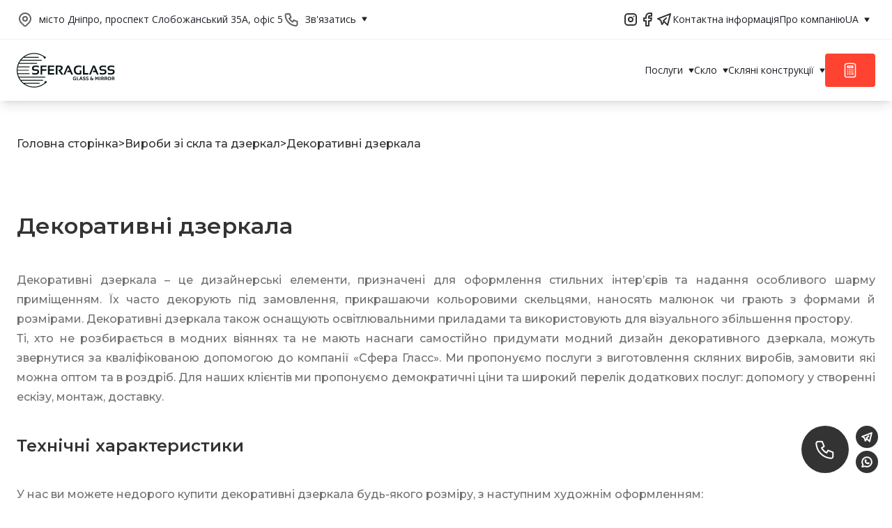

--- FILE ---
content_type: text/html; charset=UTF-8
request_url: https://sferaglass.com/ua/interiors/dekorativnye-zerkala
body_size: 29646
content:
<!DOCTYPE html>
<html lang="ua"
      class="scroll-smooth">
<head>
    <title>Купити декоративне дзеркало оптом і вроздріб у Дніпрі | Сфера Глассс</title>
    <meta charset="utf-8">
    <meta name="viewport" content="width=device-width, initial-scale=1">
    <meta name="csrf-token" content="B8Y6HViy4pwJfK60ydXiREfrqP3HzRVQ95VOMURg">
            <meta name="robots" content="index, follow">
        <meta name="description" content="Замовити декоративне дзеркало для інтер&#039;єру за Вашими розмірами ✔️ Купити інтер&#039;єрні дзеркала від виробника Сфера Гласс, м. Дніпро ☎ +38 (067) 230-05-12, +38 (067) 560 51 57✔️ Гарантія якості.">
    <meta name="keywords" content="">
    <link rel="canonical" href="https://sferaglass.com/ua/interiors/dekorativnye-zerkala">
            <link rel="alternate"
              hreflang="ru"
              href="https://sferaglass.com/interiors/dekorativnye-zerkala">
            <link rel="alternate"
              hreflang="uk"
              href="https://sferaglass.com/ua/interiors/dekorativnye-zerkala">
            <link rel="alternate"
              hreflang="en"
              href="https://sferaglass.com/en/interiors/dekorativnye-zerkala">
        <!-- Fonts -->
    <link rel="preconnect" href="https://fonts.googleapis.com">
    <link rel="preconnect" href="https://fonts.gstatic.com" crossorigin>
    <link href="https://fonts.googleapis.com/css2?family=Montserrat:wght@500;600;700&family=Open+Sans:wght@400;600;700&display=swap" rel="stylesheet">
    <!-- Styles & Scripts -->
    <style>[x-cloak] { display: none !important; }</style>
    <link rel="preload" as="style" href="https://sferaglass.com/build/assets/app-CT6_7vPq.css" /><link rel="modulepreload" href="https://sferaglass.com/build/assets/app-BMw8u3_a.js" /><link rel="stylesheet" href="https://sferaglass.com/build/assets/app-CT6_7vPq.css" /><script type="module" src="https://sferaglass.com/build/assets/app-BMw8u3_a.js"></script>    <!-- Google Tag Manager -->
<script>(function(w,d,s,l,i){w[l]=w[l]||[];w[l].push({'gtm.start':
new Date().getTime(),event:'gtm.js'});var f=d.getElementsByTagName(s)[0],
j=d.createElement(s),dl=l!='dataLayer'?'&l='+l:'';j.async=true;j.src=
'https://www.googletagmanager.com/gtm.js?id='+i+dl;f.parentNode.insertBefore(j,f);
})(window,document,'script','dataLayer','GTM-TMZ9BFR');</script>
<!-- End Google Tag Manager -->
<!-- Google Tag Manager (noscript) -->
<noscript><iframe src="https://www.googletagmanager.com/ns.html?id=GTM-TMZ9BFR"
height="0" width="0" style="display:none;visibility:hidden"></iframe></noscript>
<!-- End Google Tag Manager (noscript) -->
    <!-- Favicon -->
    <link rel="apple-touch-icon" sizes="180x180" href="/apple-touch-icon.png">
    <link rel="icon" type="image/png" sizes="32x32" href="/favicon-32x32.png">
    <link rel="icon" type="image/png" sizes="16x16" href="/favicon-16x16.png">
    <link rel="manifest" href="/site.webmanifest">
</head>
<body class="antialiased w-full min-h-screen flex flex-col justify-stretch bg-white"
      x-data
      x-cloak>
    <!-- Desktop header -->
<section id="header"
         class="w-full bg-white xl:z-10 z-40 shadow-lg"
    x-data="header"
    @touchstart.capture.passive="isTouchable=true"
    @touchstart.capture.passive.away="isTouchable=true">
    <div class="border-b border-[#F1F1F1]">
        <div class="container">
            <div class="hidden xl:flex w-full py-4 justify-between items-center gap-x-12 text-night text-sm font-open">
                <div class="flex flex-wrap items-center gap-x-12">
                    <!-- address -->
                    <div class="flex items-center space-x-2">
                        <svg class="shrink-0 w-6" width="24" height="24" viewBox="0 0 24 24" fill="none" xmlns="http://www.w3.org/2000/svg">
                            <g clip-path="url(#clip0_27_1236)">
                                <path d="M12 14C13.6569 14 15 12.6569 15 11C15 9.34315 13.6569 8 12 8C10.3431 8 9 9.34315 9 11C9 12.6569 10.3431 14 12 14Z" stroke="#606060" stroke-width="2" stroke-linecap="round" stroke-linejoin="round"/>
                                <path d="M17.657 16.657L13.414 20.9C13.039 21.2746 12.5306 21.4851 12.0005 21.4851C11.4704 21.4851 10.962 21.2746 10.587 20.9L6.343 16.657C5.22422 15.5382 4.46234 14.1127 4.15369 12.5609C3.84504 11.009 4.00349 9.40053 4.60901 7.93874C5.21452 6.47696 6.2399 5.22755 7.55548 4.34852C8.87107 3.46949 10.4178 3.00031 12 3.00031C13.5822 3.00031 15.1289 3.46949 16.4445 4.34852C17.7601 5.22755 18.7855 6.47696 19.391 7.93874C19.9965 9.40053 20.155 11.009 19.8463 12.5609C19.5377 14.1127 18.7758 15.5382 17.657 16.657V16.657Z" stroke="#606060" stroke-width="2" stroke-linecap="round" stroke-linejoin="round"/>
                            </g>
                            <defs>
                                <clipPath id="clip0_27_1236">
                                    <rect width="24" height="24" fill="white"/>
                                </clipPath>
                            </defs>
                        </svg>
                        <div class="text-ellipsis">
                            <a class="hover:text-red"
                               href="https://www.google.com/maps/place/Tov+Vyrobnycha+Firma+Sfera+Hlass/@48.5002428,35.068968,2881m/data=!3m1!1e3!4m14!1m7!3m6!1s0x40d9587a2d4e20e7:0xdc998fcfed8286e7!2sTov+Vyrobnycha+Firma+Sfera+Hlass!8m2!3d48.5002428!4d35.068968!16s%2Fg%2F11b6d2nrp5!3m5!1s0x40d9587a2d4e20e7:0xdc998fcfed8286e7!8m2!3d48.5002428!4d35.068968!16s%2Fg%2F11b6d2nrp5?entry=ttu&amp;g_ep=EgoyMDI0MTAwOC4wIKXMDSoASAFQAw%3D%3D"
                               target="_blank">місто Дніпро, проспект Слобожанський 35А, офіс 5</a>
                        </div>
                    </div>
                    <!-- Phone desktop -->
                    <div class="z-20 relative flex items-center"
                         x-data="{ open: false }">
                        <button class="inline-flex items-center p-0 space-x-2 text-nowrap hover:text-red"
                                type="button"
                                @click.prevent="open = ! open"
                                @click.outside="open = false">
                            <svg class="shrink-0 w-6 rotatable" width="19" height="19" viewBox="0 0 19 19" fill="none" xmlns="http://www.w3.org/2000/svg">
                                <path d="M3 1H7L9 6L6.5 7.5C7.57096 9.67153 9.32847 11.429 11.5 12.5L13 10L18 12V16C18 16.5304 17.7893 17.0391 17.4142 17.4142C17.0391 17.7893 16.5304 18 16 18C12.0993 17.763 8.42015 16.1065 5.65683 13.3432C2.8935 10.5798 1.23705 6.90074 1 3C1 2.46957 1.21071 1.96086 1.58579 1.58579C1.96086 1.21071 2.46957 1 3 1" stroke="#606060" stroke-width="2" stroke-linecap="round" stroke-linejoin="round"/>
                            </svg>
                            <span>Зв'язатись</span>
                            <svg class="rotatable inline h-2 w-2" viewBox="0 0 7 6" fill="currentColor" xmlns="http://www.w3.org/2000/svg" :class="open && 'rotate-180'">
                                <path d="M3.92183 4.83712C3.72535 5.14587 3.27465 5.14587 3.07817 4.83712L0.489007 0.768439C0.277185 0.435576 0.516292 -8.99866e-08 0.910837 -5.54944e-08L6.08916 -7.96279e-08C6.48371 -4.51356e-08 6.72282 0.435575 6.51099 0.768438L3.92183 4.83712Z" />
                            </svg>
                        </button>
                        <div class="absolute left-0 top-full mt-2 leading-6 py-2 bg-white border border-gray/5 shadow-sm"
                             x-show="open">
                                                            <a class="block px-4 py-1 uppercase text-nowrap hover:text-red"
                                   href="tel:+380672300512">38 (067) 230 05 12</a>
                                                            <a class="block px-4 py-1 uppercase text-nowrap hover:text-red"
                                   href="tel:+380676812792">38 (067) 681 27 92</a>
                                                            <a class="block px-4 py-1 uppercase text-nowrap hover:text-red"
                                   href="tel:+380675605157">38 (067) 560 51 57</a>
                                                    </div>
                    </div>
                </div>
                <!-- Socials desktop -->
                <div class="flex grow justify-end items-center gap-x-6 text-black">
                    <a class="flex items-center"
                       href="https://www.instagram.com/sferaglass"
                       target="_blank">
                        <svg class="shrink-0 w-6 h-6" width="24" height="24" viewBox="0 0 24 24" fill="none" xmlns="http://www.w3.org/2000/svg">
                            <g clip-path="url(#clip0_27_1246)">
                                <path d="M16 4H8C5.79086 4 4 5.79086 4 8V16C4 18.2091 5.79086 20 8 20H16C18.2091 20 20 18.2091 20 16V8C20 5.79086 18.2091 4 16 4Z" stroke="currentColor" stroke-width="2" stroke-linecap="round" stroke-linejoin="round"/>
                                <path d="M12 15C13.6569 15 15 13.6569 15 12C15 10.3431 13.6569 9 12 9C10.3431 9 9 10.3431 9 12C9 13.6569 10.3431 15 12 15Z" stroke="currentColor" stroke-width="2" stroke-linecap="round" stroke-linejoin="round"/>
                                <path d="M16.5 7.5V7.501" stroke="currentColor" stroke-width="2" stroke-linecap="round" stroke-linejoin="round"/>
                            </g>
                            <defs>
                                <clipPath id="clip0_27_1246">
                                    <rect width="24" height="24" fill="white"/>
                                </clipPath>
                            </defs>
                        </svg>
                                            </a>
                    <a class="flex items-center"
                       href="https://www.facebook.com/sferaglass"
                       target="_blank">
                        <svg class="shrink-0 w-6 h-6" width="24" height="24" viewBox="0 0 24 24" fill="none" xmlns="http://www.w3.org/2000/svg">
                            <g clip-path="url(#clip0_27_1254)">
                                <path d="M7 10V14H10V21H14V14H17L18 10H14V8C14 7.73478 14.1054 7.48043 14.2929 7.29289C14.4804 7.10536 14.7348 7 15 7H18V3H15C13.6739 3 12.4021 3.52678 11.4645 4.46447C10.5268 5.40215 10 6.67392 10 8V10H7Z" stroke="currentColor" stroke-width="2" stroke-linecap="round" stroke-linejoin="round"/>
                            </g>
                            <defs>
                                <clipPath id="clip0_27_1254">
                                    <rect width="24" height="24" fill="white"/>
                                </clipPath>
                            </defs>
                        </svg>
                                            </a>
                    <a class="flex items-center"
                       href="https://t.me/sferaglass_order"
                       target="_blank">
                        <svg class="shrink-0 w-6 h-6" width="24" height="24" viewBox="0 0 24 24" fill="none" xmlns="http://www.w3.org/2000/svg">
                            <g clip-path="url(#clip0_27_1251)">
                                <path d="M15 10L11 14L17 20L21 4L3 11L7 13L9 19L12 15" stroke="currentColor" stroke-width="2" stroke-linecap="round" stroke-linejoin="round"/>
                            </g>
                            <defs>
                                <clipPath id="clip0_27_1251">
                                    <rect width="24" height="24" fill="white"/>
                                </clipPath>
                            </defs>
                        </svg>
                                            </a>
                </div>
                <!-- Header menu -->
                <div class="flex flex-wrap justify-end gap-x-12">
                                            <a class="hover:text-red"
                           href="https://sferaglass.com/ua/contacts">Контактна інформація</a>
                                            <a class="hover:text-red"
                           href="https://sferaglass.com/ua/about">Про компанію</a>
                                    </div>
                <!-- Langs -->
                <div class="z-20 relative flex items-center">
                    <div class="relative"
                         x-data="{ open: false }"
                         x-cloak>
                        <button class="pl-0 pr-2 py-0 text-nowrap text-15 uppercase hover:text-red"
                                type="button"
                                @click.prevent="open = ! open"
                                @click.outside="open = false">
                            <span>ua</span>
                            <svg class="rotatable inline h-2 w-2 ml-1" viewBox="0 0 7 6" fill="currentColor" xmlns="http://www.w3.org/2000/svg" :class="open && 'rotate-180'">
                                <path d="M3.92183 4.83712C3.72535 5.14587 3.27465 5.14587 3.07817 4.83712L0.489007 0.768439C0.277185 0.435576 0.516292 -8.99866e-08 0.910837 -5.54944e-08L6.08916 -7.96279e-08C6.48371 -4.51356e-08 6.72282 0.435575 6.51099 0.768438L3.92183 4.83712Z" />
                            </svg>
                        </button>
                        <div class="absolute left-0 mt-2 leading-6 py-2 bg-white border border-gray/5 shadow-sm"
                             x-show="open">
                                                                                                <a class="block px-4 py-1 uppercase hover:text-red"
                                       href="https://sferaglass.com/interiors/dekorativnye-zerkala">ru</a>
                                                                                                                                                                                            <a class="block px-4 py-1 uppercase hover:text-red"
                                       href="https://sferaglass.com/en/interiors/dekorativnye-zerkala">en</a>
                                                                                    </div>
                    </div>
                </div>
            </div>
        </div>
    </div>
    <div class="container relative">
        <div class="flex w-full py-4 justify-between items-center gap-x-6 text-night text-sm font-open">
            <!-- Burger -->
            <div class="xl:hidden">
                <div x-show="menuMobile">
                    <svg x-show="!menuShow" @click="menuShow=!menuShow" width="24" height="24" viewBox="0 0 24 24" fill="none" xmlns="http://www.w3.org/2000/svg">
                        <g clip-path="url(#clip0_27_1158)">
                            <path d="M4 6H20" stroke="#1F2128" stroke-width="2" stroke-linecap="round" stroke-linejoin="round"/>
                            <path d="M4 12H20" stroke="#1F2128" stroke-width="2" stroke-linecap="round" stroke-linejoin="round"/>
                            <path d="M4 18H20" stroke="#1F2128" stroke-width="2" stroke-linecap="round" stroke-linejoin="round"/>
                        </g>
                        <defs>
                            <clipPath id="clip0_27_1158">
                                <rect width="24" height="24" fill="white"/>
                            </clipPath>
                        </defs>
                    </svg>
                    <svg x-cloak x-show="menuShow" @click="menuShow=!menuShow" width="24" height="24" viewBox="0 0 24 24" fill="none" xmlns="http://www.w3.org/2000/svg">
                        <g clip-path="url(#clip0_27_1146)">
                            <path d="M18 6L6 18" stroke="#1F2128" stroke-width="2" stroke-linecap="round" stroke-linejoin="round"/>
                            <path d="M6 6L18 18" stroke="#1F2128" stroke-width="2" stroke-linecap="round" stroke-linejoin="round"/>
                        </g>
                        <defs>
                            <clipPath id="clip0_27_1146">
                                <rect width="24" height="24" fill="white"/>
                            </clipPath>
                        </defs>
                    </svg>
                </div>
            </div>
            <!-- Logo -->
                            <a href="https://sferaglass.com/ua">
                        <img class="h-8 xl:h-14"
                 src="https://sferaglass.com/images/logo.svg"
                 title="Sferaglass"
                 alt="Sferaglass" />
                            </a>
                        <!-- Langs -->
            <div class="z-20 relative flex grow justify-end items-center">
                <div class="xl:hidden relative"
                     x-data="{ open: false }"
                     x-cloak>
                    <button class="px-2 py-0 text-nowrap text-15 uppercase hover:text-red"
                            type="button"
                            @click.prevent="open = ! open"
                            @click.outside="open = false">
                        <span>ua</span>
                        <svg class="rotatable inline h-2 w-2 ml-1" viewBox="0 0 7 6" fill="currentColor" xmlns="http://www.w3.org/2000/svg" :class="open && 'rotate-180'">
                            <path d="M3.92183 4.83712C3.72535 5.14587 3.27465 5.14587 3.07817 4.83712L0.489007 0.768439C0.277185 0.435576 0.516292 -8.99866e-08 0.910837 -5.54944e-08L6.08916 -7.96279e-08C6.48371 -4.51356e-08 6.72282 0.435575 6.51099 0.768438L3.92183 4.83712Z"/>
                        </svg>
                    </button>
                    <div class="absolute left-0 mt-2 leading-6 py-2 bg-white border border-gray/5 shadow-sm"
                         x-show="open">
                                                                                    <a class="block px-4 py-1 uppercase hover:text-red"
                                   href="https://sferaglass.com/interiors/dekorativnye-zerkala">ru</a>
                                                                                                                                                                    <a class="block px-4 py-1 uppercase hover:text-red"
                                   href="https://sferaglass.com/en/interiors/dekorativnye-zerkala">en</a>
                                                                        </div>
                </div>
            </div>
            <!-- Phone mobile -->
            <div class="xl:hidden inline-flex items-center z-20 relative pl-4 border-l border-[#D4DBE6]"
                 x-data="{ open: false }">
                <button class="inline-flex items-center p-0 space-x-2 text-nowrap hover:text-red"
                        type="button"
                        @click.prevent="open = ! open"
                        @click.outside="open = false">
                    <svg class="w-5 h-5" viewBox="0 0 19 19" fill="none" xmlns="http://www.w3.org/2000/svg">
                        <path d="M3 1H7L9 6L6.5 7.5C7.57096 9.67153 9.32847 11.429 11.5 12.5L13 10L18 12V16C18 16.5304 17.7893 17.0391 17.4142 17.4142C17.0391 17.7893 16.5304 18 16 18C12.0993 17.763 8.42015 16.1065 5.65683 13.3432C2.8935 10.5798 1.23705 6.90074 1 3C1 2.46957 1.21071 1.96086 1.58579 1.58579C1.96086 1.21071 2.46957 1 3 1" stroke="#606060" stroke-width="2" stroke-linecap="round" stroke-linejoin="round"/>
                    </svg>
                    <svg class="rotatable inline h-2 w-2" viewBox="0 0 7 6" fill="currentColor" xmlns="http://www.w3.org/2000/svg" :class="open && 'rotate-180'">
                        <path d="M3.92183 4.83712C3.72535 5.14587 3.27465 5.14587 3.07817 4.83712L0.489007 0.768439C0.277185 0.435576 0.516292 -8.99866e-08 0.910837 -5.54944e-08L6.08916 -7.96279e-08C6.48371 -4.51356e-08 6.72282 0.435575 6.51099 0.768438L3.92183 4.83712Z" />
                    </svg>
                </button>
                <div class="absolute right-0 top-full mt-2 leading-6 py-2 bg-white border border-gray/5 shadow-sm"
                     x-show="open">
                                            <a class="block px-4 py-1 uppercase text-nowrap hover:text-red"
                           href="tel:+380672300512">38 (067) 230 05 12</a>
                                            <a class="block px-4 py-1 uppercase text-nowrap hover:text-red"
                           href="tel:+380676812792">38 (067) 681 27 92</a>
                                            <a class="block px-4 py-1 uppercase text-nowrap hover:text-red"
                           href="tel:+380675605157">38 (067) 560 51 57</a>
                                    </div>
            </div>

            <!-- Mobile container -->
            <div class="absolute xl:static xl:flex justify-end items-center gap-x-12
                        p-5 xl:p-0 top-16 xl:top-0 left-0 w-full min-h-screen sm:min-h-0
                        list-none bg-white xl:bg-none max-h-[calc(100vh-65px)] xl:max-h-0
                        transition xl:transition-none shadow-lg xl:shadow-none"
                 :class="{'-translate-x-[100vw]': menuMobile && !menuShow}"
                 x-cloak>
                <!-- Main Menu -->
                <ul id="menu-header"
                    class="mt-3 xl:mt-0 m-0 xl:flex gap-x-12 list-none">
                                            <li x-data="{show:false, rightAligned: false}"
                            @mouseover="if (!isTouchable) show=true"
                            @mouseleave="if (!isTouchable) show=false"
                            @touchstart.away="if (!menuMobile) show=false"
                            class="block relative text-sm cursor-pointer xl:py-1"
                            :class="{'z-20': show, 'z-[19]': !show}">
                            <a class="hover:text-red leading-10" href="https://sferaglass.com/ua/productions">
                                <span>Послуги</span>
                                                                    <svg
                                        @click="if (isTouchable) { show=!show; $event.preventDefault() }"
                                        :class="{'rotate-180':show}"
                                        class="inline ml-1 h-2 w-2 transition"
                                        width="7" height="6" viewBox="0 0 7 6" fill="none" xmlns="http://www.w3.org/2000/svg">
                                        <path d="M3.92183 4.83712C3.72535 5.14587 3.27465 5.14587 3.07817 4.83712L0.489007 0.768439C0.277185 0.435576 0.516292 -8.99866e-08 0.910837 -5.54944e-08L6.08916 -7.96279e-08C6.48371 -4.51356e-08 6.72282 0.435575 6.51099 0.768438L3.92183 4.83712Z" fill="currentColor"/>
                                    </svg>
                                                            </a>
                            <!--Second level-->
                                                        <ul class="list-none xl:absolute xl:top-full xl:-ml-5 my-0 min-w-max xl:min-w-[320px] xl:w-[320px] xl:bg-white xl:shadow-sm"
                                :class="rightAligned ? 'xl:right-0' : 'xl:left-0'"
                                x-effect="
                                    if(!menuMobile && !rightAligned && show) rightAligned = $el.getBoundingClientRect().right > document.documentElement.clientWidth;
                                    /*fix for x-collapse. It does not remove overflow:hidden sometimes*/
                                    if(show) setTimeout(() => { if(show) $el.style.overflow='' }, 500);"
                                x-show="show"
                                x-collapse>
                                                                    <li x-data="{show:false, rightAligned: false}"
                                        @mouseover="if (!isTouchable) show=true"
                                        @mouseleave="if (!isTouchable) show=false"
                                        @touchstart.away="if (!menuMobile) show=false"
                                        class="xl:first:mt-5 xl:last:mb-4 relative text-sm"
                                        :class="{'z-20': show, 'z-[19]': !show}">
                                        <a class="block xl:px-6 py-3 hover:text-red leading-4 transition xl:hover:bg-gray/5 cursor-pointer"
                                           href="https://sferaglass.com/ua/productions/obrabotka-stekla-i-zerkal">
                                            <span>Обробка скла та дзеркал</span>
                                                                                    </a>
                                        <!--Third level-->
                                                                            </li>
                                                                    <li x-data="{show:false, rightAligned: false}"
                                        @mouseover="if (!isTouchable) show=true"
                                        @mouseleave="if (!isTouchable) show=false"
                                        @touchstart.away="if (!menuMobile) show=false"
                                        class="xl:first:mt-5 xl:last:mb-4 relative text-sm"
                                        :class="{'z-20': show, 'z-[19]': !show}">
                                        <a class="block xl:px-6 py-3 hover:text-red leading-4 transition xl:hover:bg-gray/5 cursor-pointer"
                                           href="https://sferaglass.com/ua/productions/rezka-stekla-i-zerkal">
                                            <span>Порізка скла</span>
                                                                                    </a>
                                        <!--Third level-->
                                                                            </li>
                                                                    <li x-data="{show:false, rightAligned: false}"
                                        @mouseover="if (!isTouchable) show=true"
                                        @mouseleave="if (!isTouchable) show=false"
                                        @touchstart.away="if (!menuMobile) show=false"
                                        class="xl:first:mt-5 xl:last:mb-4 relative text-sm"
                                        :class="{'z-20': show, 'z-[19]': !show}">
                                        <a class="block xl:px-6 py-3 hover:text-red leading-4 transition xl:hover:bg-gray/5 cursor-pointer"
                                           href="https://sferaglass.com/ua/productions/obrabotka-kromki">
                                            <span>Обробка кромки скла</span>
                                                                                    </a>
                                        <!--Third level-->
                                                                            </li>
                                                                    <li x-data="{show:false, rightAligned: false}"
                                        @mouseover="if (!isTouchable) show=true"
                                        @mouseleave="if (!isTouchable) show=false"
                                        @touchstart.away="if (!menuMobile) show=false"
                                        class="xl:first:mt-5 xl:last:mb-4 relative text-sm"
                                        :class="{'z-20': show, 'z-[19]': !show}">
                                        <a class="block xl:px-6 py-3 hover:text-red leading-4 transition xl:hover:bg-gray/5 cursor-pointer"
                                           href="https://sferaglass.com/ua/productions/izgotovlenie-faceta">
                                            <span>Виготовлення фацету</span>
                                                                                    </a>
                                        <!--Third level-->
                                                                            </li>
                                                                    <li x-data="{show:false, rightAligned: false}"
                                        @mouseover="if (!isTouchable) show=true"
                                        @mouseleave="if (!isTouchable) show=false"
                                        @touchstart.away="if (!menuMobile) show=false"
                                        class="xl:first:mt-5 xl:last:mb-4 relative text-sm"
                                        :class="{'z-20': show, 'z-[19]': !show}">
                                        <a class="block xl:px-6 py-3 hover:text-red leading-4 transition xl:hover:bg-gray/5 cursor-pointer"
                                           href="https://sferaglass.com/ua/productions/sverlenie-otverstiy">
                                            <span>Свердління отворів в склі і дзеркалі</span>
                                                                                    </a>
                                        <!--Third level-->
                                                                            </li>
                                                                    <li x-data="{show:false, rightAligned: false}"
                                        @mouseover="if (!isTouchable) show=true"
                                        @mouseleave="if (!isTouchable) show=false"
                                        @touchstart.away="if (!menuMobile) show=false"
                                        class="xl:first:mt-5 xl:last:mb-4 relative text-sm"
                                        :class="{'z-20': show, 'z-[19]': !show}">
                                        <a class="block xl:px-6 py-3 hover:text-red leading-4 transition xl:hover:bg-gray/5 cursor-pointer"
                                           href="https://sferaglass.com/ua/productions/tripleks">
                                            <span>Триплекс</span>
                                                                                    </a>
                                        <!--Third level-->
                                                                            </li>
                                                                    <li x-data="{show:false, rightAligned: false}"
                                        @mouseover="if (!isTouchable) show=true"
                                        @mouseleave="if (!isTouchable) show=false"
                                        @touchstart.away="if (!menuMobile) show=false"
                                        class="xl:first:mt-5 xl:last:mb-4 relative text-sm"
                                        :class="{'z-20': show, 'z-[19]': !show}">
                                        <a class="block xl:px-6 py-3 hover:text-red leading-4 transition xl:hover:bg-gray/5 cursor-pointer"
                                           href="https://sferaglass.com/ua/productions/pokraska-stekla">
                                            <span>Фарбування скла та дзеркал</span>
                                                                                    </a>
                                        <!--Third level-->
                                                                            </li>
                                                                    <li x-data="{show:false, rightAligned: false}"
                                        @mouseover="if (!isTouchable) show=true"
                                        @mouseleave="if (!isTouchable) show=false"
                                        @touchstart.away="if (!menuMobile) show=false"
                                        class="xl:first:mt-5 xl:last:mb-4 relative text-sm"
                                        :class="{'z-20': show, 'z-[19]': !show}">
                                        <a class="block xl:px-6 py-3 hover:text-red leading-4 transition xl:hover:bg-gray/5 cursor-pointer"
                                           href="https://sferaglass.com/ua/productions/peskostruynaya-obrabotka">
                                            <span>Піскоструминна обробка скла, дзеркала</span>
                                                                                    </a>
                                        <!--Third level-->
                                                                            </li>
                                                                    <li x-data="{show:false, rightAligned: false}"
                                        @mouseover="if (!isTouchable) show=true"
                                        @mouseleave="if (!isTouchable) show=false"
                                        @touchstart.away="if (!menuMobile) show=false"
                                        class="xl:first:mt-5 xl:last:mb-4 relative text-sm"
                                        :class="{'z-20': show, 'z-[19]': !show}">
                                        <a class="block xl:px-6 py-3 hover:text-red leading-4 transition xl:hover:bg-gray/5 cursor-pointer"
                                           href="https://sferaglass.com/ua/productions/zakalka-stekla">
                                            <span>Гартування скла</span>
                                                                                    </a>
                                        <!--Third level-->
                                                                            </li>
                                                                    <li x-data="{show:false, rightAligned: false}"
                                        @mouseover="if (!isTouchable) show=true"
                                        @mouseleave="if (!isTouchable) show=false"
                                        @touchstart.away="if (!menuMobile) show=false"
                                        class="xl:first:mt-5 xl:last:mb-4 relative text-sm"
                                        :class="{'z-20': show, 'z-[19]': !show}">
                                        <a class="block xl:px-6 py-3 hover:text-red leading-4 transition xl:hover:bg-gray/5 cursor-pointer"
                                           href="https://sferaglass.com/ua/productions/uf-skleyka-stekla">
                                            <span>Cклейка скла</span>
                                                                                    </a>
                                        <!--Third level-->
                                                                            </li>
                                                                    <li x-data="{show:false, rightAligned: false}"
                                        @mouseover="if (!isTouchable) show=true"
                                        @mouseleave="if (!isTouchable) show=false"
                                        @touchstart.away="if (!menuMobile) show=false"
                                        class="xl:first:mt-5 xl:last:mb-4 relative text-sm"
                                        :class="{'z-20': show, 'z-[19]': !show}">
                                        <a class="block xl:px-6 py-3 hover:text-red leading-4 transition xl:hover:bg-gray/5 cursor-pointer"
                                           href="https://sferaglass.com/ua/productions/evrokromka">
                                            <span>Єврокромка на дзеркалі та склі</span>
                                                                                    </a>
                                        <!--Third level-->
                                                                            </li>
                                                                    <li x-data="{show:false, rightAligned: false}"
                                        @mouseover="if (!isTouchable) show=true"
                                        @mouseleave="if (!isTouchable) show=false"
                                        @touchstart.away="if (!menuMobile) show=false"
                                        class="xl:first:mt-5 xl:last:mb-4 relative text-sm"
                                        :class="{'z-20': show, 'z-[19]': !show}">
                                        <a class="block xl:px-6 py-3 hover:text-red leading-4 transition xl:hover:bg-gray/5 cursor-pointer"
                                           href="https://sferaglass.com/ua/productions/shlifovka-stekla">
                                            <span>Шліфування кромки скла</span>
                                                                                    </a>
                                        <!--Third level-->
                                                                            </li>
                                                            </ul>
                                            </li>
                                        <li x-data="{show:false, rightAligned: false}"
                            @mouseover="if (!isTouchable) show=true"
                            @mouseleave="if (!isTouchable) show=false"
                            @touchstart.away="if (!menuMobile) show=false"
                            class="block relative text-sm cursor-pointer xl:py-1"
                            :class="{'z-20': show, 'z-[19]': !show}">
                            <a class="hover:text-red leading-10" href="https://sferaglass.com/ua/steklo">
                                <span>Скло</span>
                                                                    <svg
                                        @click="if (isTouchable) { show=!show; $event.preventDefault() }"
                                        :class="{'rotate-180':show}"
                                        class="inline ml-1 h-2 w-2 transition"
                                        width="7" height="6" viewBox="0 0 7 6" fill="none" xmlns="http://www.w3.org/2000/svg">
                                        <path d="M3.92183 4.83712C3.72535 5.14587 3.27465 5.14587 3.07817 4.83712L0.489007 0.768439C0.277185 0.435576 0.516292 -8.99866e-08 0.910837 -5.54944e-08L6.08916 -7.96279e-08C6.48371 -4.51356e-08 6.72282 0.435575 6.51099 0.768438L3.92183 4.83712Z" fill="currentColor"/>
                                    </svg>
                                                            </a>
                            <!--Second level-->
                                                        <ul class="list-none xl:absolute xl:top-full xl:-ml-5 my-0 min-w-max xl:min-w-[320px] xl:w-[320px] xl:bg-white xl:shadow-sm"
                                :class="rightAligned ? 'xl:right-0' : 'xl:left-0'"
                                x-effect="
                                    if(!menuMobile && !rightAligned && show) rightAligned = $el.getBoundingClientRect().right > document.documentElement.clientWidth;
                                    /*fix for x-collapse. It does not remove overflow:hidden sometimes*/
                                    if(show) setTimeout(() => { if(show) $el.style.overflow='' }, 500);"
                                x-show="show"
                                x-collapse>
                                                                    <li x-data="{show:false, rightAligned: false}"
                                        @mouseover="if (!isTouchable) show=true"
                                        @mouseleave="if (!isTouchable) show=false"
                                        @touchstart.away="if (!menuMobile) show=false"
                                        class="xl:first:mt-5 xl:last:mb-4 relative text-sm"
                                        :class="{'z-20': show, 'z-[19]': !show}">
                                        <a class="block xl:px-6 py-3 hover:text-red leading-4 transition xl:hover:bg-gray/5 cursor-pointer"
                                           href="https://sferaglass.com/ua/steklo/bescvetnoe-float-steklo">
                                            <span>Флоат-скло</span>
                                                                                    </a>
                                        <!--Third level-->
                                                                            </li>
                                                                    <li x-data="{show:false, rightAligned: false}"
                                        @mouseover="if (!isTouchable) show=true"
                                        @mouseleave="if (!isTouchable) show=false"
                                        @touchstart.away="if (!menuMobile) show=false"
                                        class="xl:first:mt-5 xl:last:mb-4 relative text-sm"
                                        :class="{'z-20': show, 'z-[19]': !show}">
                                        <a class="block xl:px-6 py-3 hover:text-red leading-4 transition xl:hover:bg-gray/5 cursor-pointer"
                                           href="https://sferaglass.com/ua/steklo/sverhprozrachnoe-steklo-diamant">
                                            <span>Надпрозоре скло &quot;діамант&quot;</span>
                                                                                    </a>
                                        <!--Third level-->
                                                                            </li>
                                                                    <li x-data="{show:false, rightAligned: false}"
                                        @mouseover="if (!isTouchable) show=true"
                                        @mouseleave="if (!isTouchable) show=false"
                                        @touchstart.away="if (!menuMobile) show=false"
                                        class="xl:first:mt-5 xl:last:mb-4 relative text-sm"
                                        :class="{'z-20': show, 'z-[19]': !show}">
                                        <a class="block xl:px-6 py-3 hover:text-red leading-4 transition xl:hover:bg-gray/5 cursor-pointer"
                                           href="https://sferaglass.com/ua/steklo/tonirovannoe-float-steklo">
                                            <span>Тоноване флоат скло</span>
                                                                                    </a>
                                        <!--Third level-->
                                                                            </li>
                                                                    <li x-data="{show:false, rightAligned: false}"
                                        @mouseover="if (!isTouchable) show=true"
                                        @mouseleave="if (!isTouchable) show=false"
                                        @touchstart.away="if (!menuMobile) show=false"
                                        class="xl:first:mt-5 xl:last:mb-4 relative text-sm"
                                        :class="{'z-20': show, 'z-[19]': !show}">
                                        <a class="block xl:px-6 py-3 hover:text-red leading-4 transition xl:hover:bg-gray/5 cursor-pointer"
                                           href="https://sferaglass.com/ua/steklo/matirovannoe-steklo">
                                            <span>Матове скло</span>
                                                                                    </a>
                                        <!--Third level-->
                                                                            </li>
                                                                    <li x-data="{show:false, rightAligned: false}"
                                        @mouseover="if (!isTouchable) show=true"
                                        @mouseleave="if (!isTouchable) show=false"
                                        @touchstart.away="if (!menuMobile) show=false"
                                        class="xl:first:mt-5 xl:last:mb-4 relative text-sm"
                                        :class="{'z-20': show, 'z-[19]': !show}">
                                        <a class="block xl:px-6 py-3 hover:text-red leading-4 transition xl:hover:bg-gray/5 cursor-pointer"
                                           href="https://sferaglass.com/ua/steklo/svetootrazhayushchee-float-steklo">
                                            <span>Рефлекторне флоат скло</span>
                                                                                    </a>
                                        <!--Third level-->
                                                                            </li>
                                                                    <li x-data="{show:false, rightAligned: false}"
                                        @mouseover="if (!isTouchable) show=true"
                                        @mouseleave="if (!isTouchable) show=false"
                                        @touchstart.away="if (!menuMobile) show=false"
                                        class="xl:first:mt-5 xl:last:mb-4 relative text-sm"
                                        :class="{'z-20': show, 'z-[19]': !show}">
                                        <a class="block xl:px-6 py-3 hover:text-red leading-4 transition xl:hover:bg-gray/5 cursor-pointer"
                                           href="https://sferaglass.com/ua/steklo/uzorchatoe-steklo">
                                            <span>Декоративне (візерункове) скло</span>
                                                                                    </a>
                                        <!--Third level-->
                                                                            </li>
                                                                    <li x-data="{show:false, rightAligned: false}"
                                        @mouseover="if (!isTouchable) show=true"
                                        @mouseleave="if (!isTouchable) show=false"
                                        @touchstart.away="if (!menuMobile) show=false"
                                        class="xl:first:mt-5 xl:last:mb-4 relative text-sm"
                                        :class="{'z-20': show, 'z-[19]': !show}">
                                        <a class="block xl:px-6 py-3 hover:text-red leading-4 transition xl:hover:bg-gray/5 cursor-pointer"
                                           href="https://sferaglass.com/ua/steklo/zerkala">
                                            <span>Дзеркала в листах</span>
                                                                                    </a>
                                        <!--Third level-->
                                                                            </li>
                                                                    <li x-data="{show:false, rightAligned: false}"
                                        @mouseover="if (!isTouchable) show=true"
                                        @mouseleave="if (!isTouchable) show=false"
                                        @touchstart.away="if (!menuMobile) show=false"
                                        class="xl:first:mt-5 xl:last:mb-4 relative text-sm"
                                        :class="{'z-20': show, 'z-[19]': !show}">
                                        <a class="block xl:px-6 py-3 hover:text-red leading-4 transition xl:hover:bg-gray/5 cursor-pointer"
                                           href="https://sferaglass.com/ua/steklo/steklo-2-mm">
                                            <span>Скло 2 мм</span>
                                                                                    </a>
                                        <!--Third level-->
                                                                            </li>
                                                                    <li x-data="{show:false, rightAligned: false}"
                                        @mouseover="if (!isTouchable) show=true"
                                        @mouseleave="if (!isTouchable) show=false"
                                        @touchstart.away="if (!menuMobile) show=false"
                                        class="xl:first:mt-5 xl:last:mb-4 relative text-sm"
                                        :class="{'z-20': show, 'z-[19]': !show}">
                                        <a class="block xl:px-6 py-3 hover:text-red leading-4 transition xl:hover:bg-gray/5 cursor-pointer"
                                           href="https://sferaglass.com/ua/steklo/zerkalnaya-plitka">
                                            <span>Дзеркальна плитка</span>
                                                                                            <svg @click="if (isTouchable) { show=!show; $event.preventDefault() }"
                                                     :class="{'rotate-180':show, 'xl:-rotate-90':show}"
                                                     class="inline ml-1 h-2 w-2 transition"
                                                     width="7" height="6" viewBox="0 0 7 6" fill="none" xmlns="http://www.w3.org/2000/svg">
                                                    <path d="M3.92183 4.83712C3.72535 5.14587 3.27465 5.14587 3.07817 4.83712L0.489007 0.768439C0.277185 0.435576 0.516292 -8.99866e-08 0.910837 -5.54944e-08L6.08916 -7.96279e-08C6.48371 -4.51356e-08 6.72282 0.435575 6.51099 0.768438L3.92183 4.83712Z" fill="currentColor"/>
                                                </svg>
                                                                                    </a>
                                        <!--Third level-->
                                                                                    <ul class="list-none xl:ml-0 xl:-mt-5 my-0 xl:absolute top-1 min-w-max xl:min-w-[320px] xl:w-[320px] xl:bg-white xl:shadow-sm"
                                                :class="rightAligned ? 'xl:right-full' : 'xl:left-full'"
                                                x-effect="if(!menuMobile && !rightAligned && show) rightAligned = $el.getBoundingClientRect().right > document.documentElement.clientWidth"
                                                x-show="show"
                                                x-collapse>
                                                                                                    <li class="xl:first:mt-4 xl:last:mb-4 text-sm">
                                                        <a class="block xl:px-6 py-3 hover:text-red leading-4 transition xl:hover:bg-gray/5 cursor-pointer"
                                                           href="https://sferaglass.com/ua/steklo/zerkalnaya-plitka-s-facetom">Дзеркальна плитка з фацетом</a>
                                                    </li>
                                                                                            </ul>
                                                                            </li>
                                                                    <li x-data="{show:false, rightAligned: false}"
                                        @mouseover="if (!isTouchable) show=true"
                                        @mouseleave="if (!isTouchable) show=false"
                                        @touchstart.away="if (!menuMobile) show=false"
                                        class="xl:first:mt-5 xl:last:mb-4 relative text-sm"
                                        :class="{'z-20': show, 'z-[19]': !show}">
                                        <a class="block xl:px-6 py-3 hover:text-red leading-4 transition xl:hover:bg-gray/5 cursor-pointer"
                                           href="https://sferaglass.com/ua/steklo/steklo-v-dush">
                                            <span>Скло для душової кабіни</span>
                                                                                    </a>
                                        <!--Third level-->
                                                                            </li>
                                                                    <li x-data="{show:false, rightAligned: false}"
                                        @mouseover="if (!isTouchable) show=true"
                                        @mouseleave="if (!isTouchable) show=false"
                                        @touchstart.away="if (!menuMobile) show=false"
                                        class="xl:first:mt-5 xl:last:mb-4 relative text-sm"
                                        :class="{'z-20': show, 'z-[19]': !show}">
                                        <a class="block xl:px-6 py-3 hover:text-red leading-4 transition xl:hover:bg-gray/5 cursor-pointer"
                                           href="https://sferaglass.com/ua/steklo/zakalennoe-steklo">
                                            <span>Загартоване скло</span>
                                                                                    </a>
                                        <!--Third level-->
                                                                            </li>
                                                                    <li x-data="{show:false, rightAligned: false}"
                                        @mouseover="if (!isTouchable) show=true"
                                        @mouseleave="if (!isTouchable) show=false"
                                        @touchstart.away="if (!menuMobile) show=false"
                                        class="xl:first:mt-5 xl:last:mb-4 relative text-sm"
                                        :class="{'z-20': show, 'z-[19]': !show}">
                                        <a class="block xl:px-6 py-3 hover:text-red leading-4 transition xl:hover:bg-gray/5 cursor-pointer"
                                           href="https://sferaglass.com/ua/steklo/steklo-dlya-vitrin">
                                            <span>Вітринне скло</span>
                                                                                    </a>
                                        <!--Third level-->
                                                                            </li>
                                                                    <li x-data="{show:false, rightAligned: false}"
                                        @mouseover="if (!isTouchable) show=true"
                                        @mouseleave="if (!isTouchable) show=false"
                                        @touchstart.away="if (!menuMobile) show=false"
                                        class="xl:first:mt-5 xl:last:mb-4 relative text-sm"
                                        :class="{'z-20': show, 'z-[19]': !show}">
                                        <a class="block xl:px-6 py-3 hover:text-red leading-4 transition xl:hover:bg-gray/5 cursor-pointer"
                                           href="https://sferaglass.com/ua/steklo/steklo-na-stol">
                                            <span>Скло на стіл</span>
                                                                                    </a>
                                        <!--Third level-->
                                                                            </li>
                                                                    <li x-data="{show:false, rightAligned: false}"
                                        @mouseover="if (!isTouchable) show=true"
                                        @mouseleave="if (!isTouchable) show=false"
                                        @touchstart.away="if (!menuMobile) show=false"
                                        class="xl:first:mt-5 xl:last:mb-4 relative text-sm"
                                        :class="{'z-20': show, 'z-[19]': !show}">
                                        <a class="block xl:px-6 py-3 hover:text-red leading-4 transition xl:hover:bg-gray/5 cursor-pointer"
                                           href="https://sferaglass.com/ua/steklo/listovoe-steklo">
                                            <span>Листове скло</span>
                                                                                    </a>
                                        <!--Third level-->
                                                                            </li>
                                                            </ul>
                                            </li>
                                        <li x-data="{show:false, rightAligned: false}"
                            @mouseover="if (!isTouchable) show=true"
                            @mouseleave="if (!isTouchable) show=false"
                            @touchstart.away="if (!menuMobile) show=false"
                            class="block relative text-sm cursor-pointer xl:py-1"
                            :class="{'z-20': show, 'z-[19]': !show}">
                            <a class="hover:text-red leading-10" href="https://sferaglass.com/ua/exteriors">
                                <span>Скляні конструкції</span>
                                                                    <svg
                                        @click="if (isTouchable) { show=!show; $event.preventDefault() }"
                                        :class="{'rotate-180':show}"
                                        class="inline ml-1 h-2 w-2 transition"
                                        width="7" height="6" viewBox="0 0 7 6" fill="none" xmlns="http://www.w3.org/2000/svg">
                                        <path d="M3.92183 4.83712C3.72535 5.14587 3.27465 5.14587 3.07817 4.83712L0.489007 0.768439C0.277185 0.435576 0.516292 -8.99866e-08 0.910837 -5.54944e-08L6.08916 -7.96279e-08C6.48371 -4.51356e-08 6.72282 0.435575 6.51099 0.768438L3.92183 4.83712Z" fill="currentColor"/>
                                    </svg>
                                                            </a>
                            <!--Second level-->
                                                        <ul class="list-none xl:absolute xl:top-full xl:-ml-5 my-0 min-w-max xl:min-w-[320px] xl:w-[320px] xl:bg-white xl:shadow-sm"
                                :class="rightAligned ? 'xl:right-0' : 'xl:left-0'"
                                x-effect="
                                    if(!menuMobile && !rightAligned && show) rightAligned = $el.getBoundingClientRect().right > document.documentElement.clientWidth;
                                    /*fix for x-collapse. It does not remove overflow:hidden sometimes*/
                                    if(show) setTimeout(() => { if(show) $el.style.overflow='' }, 500);"
                                x-show="show"
                                x-collapse>
                                                                    <li x-data="{show:false, rightAligned: false}"
                                        @mouseover="if (!isTouchable) show=true"
                                        @mouseleave="if (!isTouchable) show=false"
                                        @touchstart.away="if (!menuMobile) show=false"
                                        class="xl:first:mt-5 xl:last:mb-4 relative text-sm"
                                        :class="{'z-20': show, 'z-[19]': !show}">
                                        <a class="block xl:px-6 py-3 hover:text-red leading-4 transition xl:hover:bg-gray/5 cursor-pointer"
                                           href="https://sferaglass.com/ua/interiors/steklyannye-dushevye-kabiny-i-shtorki">
                                            <span>Скляні душові кабіни і шторки на замовлення</span>
                                                                                            <svg @click="if (isTouchable) { show=!show; $event.preventDefault() }"
                                                     :class="{'rotate-180':show, 'xl:-rotate-90':show}"
                                                     class="inline ml-1 h-2 w-2 transition"
                                                     width="7" height="6" viewBox="0 0 7 6" fill="none" xmlns="http://www.w3.org/2000/svg">
                                                    <path d="M3.92183 4.83712C3.72535 5.14587 3.27465 5.14587 3.07817 4.83712L0.489007 0.768439C0.277185 0.435576 0.516292 -8.99866e-08 0.910837 -5.54944e-08L6.08916 -7.96279e-08C6.48371 -4.51356e-08 6.72282 0.435575 6.51099 0.768438L3.92183 4.83712Z" fill="currentColor"/>
                                                </svg>
                                                                                    </a>
                                        <!--Third level-->
                                                                                    <ul class="list-none xl:ml-0 xl:-mt-5 my-0 xl:absolute top-1 min-w-max xl:min-w-[320px] xl:w-[320px] xl:bg-white xl:shadow-sm"
                                                :class="rightAligned ? 'xl:right-full' : 'xl:left-full'"
                                                x-effect="if(!menuMobile && !rightAligned && show) rightAligned = $el.getBoundingClientRect().right > document.documentElement.clientWidth"
                                                x-show="show"
                                                x-collapse>
                                                                                                    <li class="xl:first:mt-4 xl:last:mb-4 text-sm">
                                                        <a class="block xl:px-6 py-3 hover:text-red leading-4 transition xl:hover:bg-gray/5 cursor-pointer"
                                                           href="https://sferaglass.com/ua/interiors/tonirovannaya-dushevaya-kabina">Тонована душова кабіна</a>
                                                    </li>
                                                                                                    <li class="xl:first:mt-4 xl:last:mb-4 text-sm">
                                                        <a class="block xl:px-6 py-3 hover:text-red leading-4 transition xl:hover:bg-gray/5 cursor-pointer"
                                                           href="https://sferaglass.com/ua/interiors/dushevaya-kabina-s-matovym-steklom">Душові кабіни з матовим склом</a>
                                                    </li>
                                                                                                    <li class="xl:first:mt-4 xl:last:mb-4 text-sm">
                                                        <a class="block xl:px-6 py-3 hover:text-red leading-4 transition xl:hover:bg-gray/5 cursor-pointer"
                                                           href="https://sferaglass.com/ua/interiors/razdvizhnaya-dushevaya-kabina">Розсувні душові кабіни</a>
                                                    </li>
                                                                                                    <li class="xl:first:mt-4 xl:last:mb-4 text-sm">
                                                        <a class="block xl:px-6 py-3 hover:text-red leading-4 transition xl:hover:bg-gray/5 cursor-pointer"
                                                           href="https://sferaglass.com/ua/interiors/dushevye-kabiny-s-raspashnoy-dveryu">Душові кабіни з розпашними дверима</a>
                                                    </li>
                                                                                                    <li class="xl:first:mt-4 xl:last:mb-4 text-sm">
                                                        <a class="block xl:px-6 py-3 hover:text-red leading-4 transition xl:hover:bg-gray/5 cursor-pointer"
                                                           href="https://sferaglass.com/ua/interiors/dushevaya-kabina-pyatiugolnaya">П&#039;ятикутні душові кабіни</a>
                                                    </li>
                                                                                                    <li class="xl:first:mt-4 xl:last:mb-4 text-sm">
                                                        <a class="block xl:px-6 py-3 hover:text-red leading-4 transition xl:hover:bg-gray/5 cursor-pointer"
                                                           href="https://sferaglass.com/ua/interiors/steklyannaya-shtorka-dlya-vannoy">Скляна шторка для ванної</a>
                                                    </li>
                                                                                                    <li class="xl:first:mt-4 xl:last:mb-4 text-sm">
                                                        <a class="block xl:px-6 py-3 hover:text-red leading-4 transition xl:hover:bg-gray/5 cursor-pointer"
                                                           href="https://sferaglass.com/ua/interiors/dushevaya-kabina-loft">Душова кабіна лофт</a>
                                                    </li>
                                                                                            </ul>
                                                                            </li>
                                                                    <li x-data="{show:false, rightAligned: false}"
                                        @mouseover="if (!isTouchable) show=true"
                                        @mouseleave="if (!isTouchable) show=false"
                                        @touchstart.away="if (!menuMobile) show=false"
                                        class="xl:first:mt-5 xl:last:mb-4 relative text-sm"
                                        :class="{'z-20': show, 'z-[19]': !show}">
                                        <a class="block xl:px-6 py-3 hover:text-red leading-4 transition xl:hover:bg-gray/5 cursor-pointer"
                                           href="https://sferaglass.com/ua/interiors/steklyannye-peregorodki">
                                            <span>Скляні перегородки</span>
                                                                                            <svg @click="if (isTouchable) { show=!show; $event.preventDefault() }"
                                                     :class="{'rotate-180':show, 'xl:-rotate-90':show}"
                                                     class="inline ml-1 h-2 w-2 transition"
                                                     width="7" height="6" viewBox="0 0 7 6" fill="none" xmlns="http://www.w3.org/2000/svg">
                                                    <path d="M3.92183 4.83712C3.72535 5.14587 3.27465 5.14587 3.07817 4.83712L0.489007 0.768439C0.277185 0.435576 0.516292 -8.99866e-08 0.910837 -5.54944e-08L6.08916 -7.96279e-08C6.48371 -4.51356e-08 6.72282 0.435575 6.51099 0.768438L3.92183 4.83712Z" fill="currentColor"/>
                                                </svg>
                                                                                    </a>
                                        <!--Third level-->
                                                                                    <ul class="list-none xl:ml-0 xl:-mt-5 my-0 xl:absolute top-1 min-w-max xl:min-w-[320px] xl:w-[320px] xl:bg-white xl:shadow-sm"
                                                :class="rightAligned ? 'xl:right-full' : 'xl:left-full'"
                                                x-effect="if(!menuMobile && !rightAligned && show) rightAligned = $el.getBoundingClientRect().right > document.documentElement.clientWidth"
                                                x-show="show"
                                                x-collapse>
                                                                                                    <li class="xl:first:mt-4 xl:last:mb-4 text-sm">
                                                        <a class="block xl:px-6 py-3 hover:text-red leading-4 transition xl:hover:bg-gray/5 cursor-pointer"
                                                           href="https://sferaglass.com/ua/interiors/peregorodki-dlya-dusha">Скляні перегородки в душ</a>
                                                    </li>
                                                                                                    <li class="xl:first:mt-4 xl:last:mb-4 text-sm">
                                                        <a class="block xl:px-6 py-3 hover:text-red leading-4 transition xl:hover:bg-gray/5 cursor-pointer"
                                                           href="https://sferaglass.com/ua/interiors/mezhkomnatnye-steklyannye-peregorodki">Міжкімнатні скляні перегородки</a>
                                                    </li>
                                                                                                    <li class="xl:first:mt-4 xl:last:mb-4 text-sm">
                                                        <a class="block xl:px-6 py-3 hover:text-red leading-4 transition xl:hover:bg-gray/5 cursor-pointer"
                                                           href="https://sferaglass.com/ua/interiors/steklyannye-peregorodki-v-kvartire">Скляні перегородки у квартирі</a>
                                                    </li>
                                                                                                    <li class="xl:first:mt-4 xl:last:mb-4 text-sm">
                                                        <a class="block xl:px-6 py-3 hover:text-red leading-4 transition xl:hover:bg-gray/5 cursor-pointer"
                                                           href="https://sferaglass.com/ua/interiors/steklyannaya-peregorodka-dlya-ofisa">Скляні офісні перегородки</a>
                                                    </li>
                                                                                                    <li class="xl:first:mt-4 xl:last:mb-4 text-sm">
                                                        <a class="block xl:px-6 py-3 hover:text-red leading-4 transition xl:hover:bg-gray/5 cursor-pointer"
                                                           href="https://sferaglass.com/ua/interiors/steklyannye-peregorodki-dlya-torgovykh-tsentrov">Скляні торгові перегородки</a>
                                                    </li>
                                                                                                    <li class="xl:first:mt-4 xl:last:mb-4 text-sm">
                                                        <a class="block xl:px-6 py-3 hover:text-red leading-4 transition xl:hover:bg-gray/5 cursor-pointer"
                                                           href="https://sferaglass.com/ua/interiors/steklyannye-peregorodki-iz-zakalennogo-stekla">Перегородки із загартованого скла</a>
                                                    </li>
                                                                                                    <li class="xl:first:mt-4 xl:last:mb-4 text-sm">
                                                        <a class="block xl:px-6 py-3 hover:text-red leading-4 transition xl:hover:bg-gray/5 cursor-pointer"
                                                           href="https://sferaglass.com/ua/interiors/razdvizhnye-steklyannye-peregorodki">Розсувні скляні перегородки</a>
                                                    </li>
                                                                                                    <li class="xl:first:mt-4 xl:last:mb-4 text-sm">
                                                        <a class="block xl:px-6 py-3 hover:text-red leading-4 transition xl:hover:bg-gray/5 cursor-pointer"
                                                           href="https://sferaglass.com/ua/interiors/tselnosteklyannye-peregorodki">Суцільноскляні перегородки</a>
                                                    </li>
                                                                                                    <li class="xl:first:mt-4 xl:last:mb-4 text-sm">
                                                        <a class="block xl:px-6 py-3 hover:text-red leading-4 transition xl:hover:bg-gray/5 cursor-pointer"
                                                           href="https://sferaglass.com/ua/interiors/statsionarnye-steklyannye-peregorodki">Стаціонарні скляні перегородки</a>
                                                    </li>
                                                                                                    <li class="xl:first:mt-4 xl:last:mb-4 text-sm">
                                                        <a class="block xl:px-6 py-3 hover:text-red leading-4 transition xl:hover:bg-gray/5 cursor-pointer"
                                                           href="https://sferaglass.com/ua/interiors/peregorodki-loft">Лофт перегородки</a>
                                                    </li>
                                                                                            </ul>
                                                                            </li>
                                                                    <li x-data="{show:false, rightAligned: false}"
                                        @mouseover="if (!isTouchable) show=true"
                                        @mouseleave="if (!isTouchable) show=false"
                                        @touchstart.away="if (!menuMobile) show=false"
                                        class="xl:first:mt-5 xl:last:mb-4 relative text-sm"
                                        :class="{'z-20': show, 'z-[19]': !show}">
                                        <a class="block xl:px-6 py-3 hover:text-red leading-4 transition xl:hover:bg-gray/5 cursor-pointer"
                                           href="https://sferaglass.com/ua/interiors/steklyannye-perila">
                                            <span>Скляні перила</span>
                                                                                    </a>
                                        <!--Third level-->
                                                                            </li>
                                                                    <li x-data="{show:false, rightAligned: false}"
                                        @mouseover="if (!isTouchable) show=true"
                                        @mouseleave="if (!isTouchable) show=false"
                                        @touchstart.away="if (!menuMobile) show=false"
                                        class="xl:first:mt-5 xl:last:mb-4 relative text-sm"
                                        :class="{'z-20': show, 'z-[19]': !show}">
                                        <a class="block xl:px-6 py-3 hover:text-red leading-4 transition xl:hover:bg-gray/5 cursor-pointer"
                                           href="https://sferaglass.com/ua/interiors/steklyannye-dveri">
                                            <span>Скляні двері</span>
                                                                                            <svg @click="if (isTouchable) { show=!show; $event.preventDefault() }"
                                                     :class="{'rotate-180':show, 'xl:-rotate-90':show}"
                                                     class="inline ml-1 h-2 w-2 transition"
                                                     width="7" height="6" viewBox="0 0 7 6" fill="none" xmlns="http://www.w3.org/2000/svg">
                                                    <path d="M3.92183 4.83712C3.72535 5.14587 3.27465 5.14587 3.07817 4.83712L0.489007 0.768439C0.277185 0.435576 0.516292 -8.99866e-08 0.910837 -5.54944e-08L6.08916 -7.96279e-08C6.48371 -4.51356e-08 6.72282 0.435575 6.51099 0.768438L3.92183 4.83712Z" fill="currentColor"/>
                                                </svg>
                                                                                    </a>
                                        <!--Third level-->
                                                                                    <ul class="list-none xl:ml-0 xl:-mt-5 my-0 xl:absolute top-1 min-w-max xl:min-w-[320px] xl:w-[320px] xl:bg-white xl:shadow-sm"
                                                :class="rightAligned ? 'xl:right-full' : 'xl:left-full'"
                                                x-effect="if(!menuMobile && !rightAligned && show) rightAligned = $el.getBoundingClientRect().right > document.documentElement.clientWidth"
                                                x-show="show"
                                                x-collapse>
                                                                                                    <li class="xl:first:mt-4 xl:last:mb-4 text-sm">
                                                        <a class="block xl:px-6 py-3 hover:text-red leading-4 transition xl:hover:bg-gray/5 cursor-pointer"
                                                           href="https://sferaglass.com/ua/interiors/razdvizhnye-steklyannye-dveri">Розсувні скляні двері</a>
                                                    </li>
                                                                                                    <li class="xl:first:mt-4 xl:last:mb-4 text-sm">
                                                        <a class="block xl:px-6 py-3 hover:text-red leading-4 transition xl:hover:bg-gray/5 cursor-pointer"
                                                           href="https://sferaglass.com/ua/interiors/mayatnikovye-steklyannye-dveri">Маятникові скляні двері</a>
                                                    </li>
                                                                                                    <li class="xl:first:mt-4 xl:last:mb-4 text-sm">
                                                        <a class="block xl:px-6 py-3 hover:text-red leading-4 transition xl:hover:bg-gray/5 cursor-pointer"
                                                           href="https://sferaglass.com/ua/interiors/cteklyannye-raspashnye-dveri">Розпашні скляні двері</a>
                                                    </li>
                                                                                                    <li class="xl:first:mt-4 xl:last:mb-4 text-sm">
                                                        <a class="block xl:px-6 py-3 hover:text-red leading-4 transition xl:hover:bg-gray/5 cursor-pointer"
                                                           href="https://sferaglass.com/ua/interiors/steklyannye-mezhkomnatnye-dveri">Скляні міжкімнатні двері</a>
                                                    </li>
                                                                                                    <li class="xl:first:mt-4 xl:last:mb-4 text-sm">
                                                        <a class="block xl:px-6 py-3 hover:text-red leading-4 transition xl:hover:bg-gray/5 cursor-pointer"
                                                           href="https://sferaglass.com/ua/interiors/cteklyannye-vkhodnye-dveri">Скляні вхідні двері</a>
                                                    </li>
                                                                                                    <li class="xl:first:mt-4 xl:last:mb-4 text-sm">
                                                        <a class="block xl:px-6 py-3 hover:text-red leading-4 transition xl:hover:bg-gray/5 cursor-pointer"
                                                           href="https://sferaglass.com/ua/interiors/steklyannye-dveri-v-dush">Скляні двері для душу</a>
                                                    </li>
                                                                                                    <li class="xl:first:mt-4 xl:last:mb-4 text-sm">
                                                        <a class="block xl:px-6 py-3 hover:text-red leading-4 transition xl:hover:bg-gray/5 cursor-pointer"
                                                           href="https://sferaglass.com/ua/interiors/cteklyannye-dveri-v-vannuyu">Скляні двері у ванну</a>
                                                    </li>
                                                                                                    <li class="xl:first:mt-4 xl:last:mb-4 text-sm">
                                                        <a class="block xl:px-6 py-3 hover:text-red leading-4 transition xl:hover:bg-gray/5 cursor-pointer"
                                                           href="https://sferaglass.com/ua/interiors/steklyannye-dveri-skrytogo-montazha">Скляні двері прихованого монтажу</a>
                                                    </li>
                                                                                            </ul>
                                                                            </li>
                                                                    <li x-data="{show:false, rightAligned: false}"
                                        @mouseover="if (!isTouchable) show=true"
                                        @mouseleave="if (!isTouchable) show=false"
                                        @touchstart.away="if (!menuMobile) show=false"
                                        class="xl:first:mt-5 xl:last:mb-4 relative text-sm"
                                        :class="{'z-20': show, 'z-[19]': !show}">
                                        <a class="block xl:px-6 py-3 hover:text-red leading-4 transition xl:hover:bg-gray/5 cursor-pointer"
                                           href="https://sferaglass.com/ua/interiors/steklyannye-lestnitsy">
                                            <span>Скляні сходи</span>
                                                                                    </a>
                                        <!--Third level-->
                                                                            </li>
                                                                    <li x-data="{show:false, rightAligned: false}"
                                        @mouseover="if (!isTouchable) show=true"
                                        @mouseleave="if (!isTouchable) show=false"
                                        @touchstart.away="if (!menuMobile) show=false"
                                        class="xl:first:mt-5 xl:last:mb-4 relative text-sm"
                                        :class="{'z-20': show, 'z-[19]': !show}">
                                        <a class="block xl:px-6 py-3 hover:text-red leading-4 transition xl:hover:bg-gray/5 cursor-pointer"
                                           href="https://sferaglass.com/ua/interiors/zerkala-na-zakaz">
                                            <span>Дзеркало на замовлення</span>
                                                                                            <svg @click="if (isTouchable) { show=!show; $event.preventDefault() }"
                                                     :class="{'rotate-180':show, 'xl:-rotate-90':show}"
                                                     class="inline ml-1 h-2 w-2 transition"
                                                     width="7" height="6" viewBox="0 0 7 6" fill="none" xmlns="http://www.w3.org/2000/svg">
                                                    <path d="M3.92183 4.83712C3.72535 5.14587 3.27465 5.14587 3.07817 4.83712L0.489007 0.768439C0.277185 0.435576 0.516292 -8.99866e-08 0.910837 -5.54944e-08L6.08916 -7.96279e-08C6.48371 -4.51356e-08 6.72282 0.435575 6.51099 0.768438L3.92183 4.83712Z" fill="currentColor"/>
                                                </svg>
                                                                                    </a>
                                        <!--Third level-->
                                                                                    <ul class="list-none xl:ml-0 xl:-mt-5 my-0 xl:absolute top-1 min-w-max xl:min-w-[320px] xl:w-[320px] xl:bg-white xl:shadow-sm"
                                                :class="rightAligned ? 'xl:right-full' : 'xl:left-full'"
                                                x-effect="if(!menuMobile && !rightAligned && show) rightAligned = $el.getBoundingClientRect().right > document.documentElement.clientWidth"
                                                x-show="show"
                                                x-collapse>
                                                                                                    <li class="xl:first:mt-4 xl:last:mb-4 text-sm">
                                                        <a class="block xl:px-6 py-3 hover:text-red leading-4 transition xl:hover:bg-gray/5 cursor-pointer"
                                                           href="https://sferaglass.com/ua/interiors/zerkalo-s-podsvetkoy">Дзеркала з підсвіткою на замовлення</a>
                                                    </li>
                                                                                                    <li class="xl:first:mt-4 xl:last:mb-4 text-sm">
                                                        <a class="block xl:px-6 py-3 hover:text-red leading-4 transition xl:hover:bg-gray/5 cursor-pointer"
                                                           href="https://sferaglass.com/ua/interiors/zerkalo-bolshogo-razmera">Дзеркала великих розмірів</a>
                                                    </li>
                                                                                                    <li class="xl:first:mt-4 xl:last:mb-4 text-sm">
                                                        <a class="block xl:px-6 py-3 hover:text-red leading-4 transition xl:hover:bg-gray/5 cursor-pointer"
                                                           href="https://sferaglass.com/ua/interiors/kompozitsii-iz-zerkal-na-stenu">Композиції з дзеркал на стіну</a>
                                                    </li>
                                                                                                    <li class="xl:first:mt-4 xl:last:mb-4 text-sm">
                                                        <a class="block xl:px-6 py-3 hover:text-red leading-4 transition xl:hover:bg-gray/5 cursor-pointer"
                                                           href="https://sferaglass.com/ua/interiors/dekorativnye-zerkala">Декоративні дзеркала</a>
                                                    </li>
                                                                                                    <li class="xl:first:mt-4 xl:last:mb-4 text-sm">
                                                        <a class="block xl:px-6 py-3 hover:text-red leading-4 transition xl:hover:bg-gray/5 cursor-pointer"
                                                           href="https://sferaglass.com/ua/interiors/zerkala-dlya-sportzala">Дзеркала для спортзалу</a>
                                                    </li>
                                                                                                    <li class="xl:first:mt-4 xl:last:mb-4 text-sm">
                                                        <a class="block xl:px-6 py-3 hover:text-red leading-4 transition xl:hover:bg-gray/5 cursor-pointer"
                                                           href="https://sferaglass.com/ua/interiors/zerkala-dlya-tantsevalnogo-zala">Дзеркала для танцювального залу</a>
                                                    </li>
                                                                                                    <li class="xl:first:mt-4 xl:last:mb-4 text-sm">
                                                        <a class="block xl:px-6 py-3 hover:text-red leading-4 transition xl:hover:bg-gray/5 cursor-pointer"
                                                           href="https://sferaglass.com/ua/interiors/zerkalo-na-shkaf-kupe">Дзеркало на шафу-купе</a>
                                                    </li>
                                                                                            </ul>
                                                                            </li>
                                                                    <li x-data="{show:false, rightAligned: false}"
                                        @mouseover="if (!isTouchable) show=true"
                                        @mouseleave="if (!isTouchable) show=false"
                                        @touchstart.away="if (!menuMobile) show=false"
                                        class="xl:first:mt-5 xl:last:mb-4 relative text-sm"
                                        :class="{'z-20': show, 'z-[19]': !show}">
                                        <a class="block xl:px-6 py-3 hover:text-red leading-4 transition xl:hover:bg-gray/5 cursor-pointer"
                                           href="https://sferaglass.com/ua/interiors/zerkalnye-panno">
                                            <span>Дзеркальні панно</span>
                                                                                    </a>
                                        <!--Third level-->
                                                                            </li>
                                                                    <li x-data="{show:false, rightAligned: false}"
                                        @mouseover="if (!isTouchable) show=true"
                                        @mouseleave="if (!isTouchable) show=false"
                                        @touchstart.away="if (!menuMobile) show=false"
                                        class="xl:first:mt-5 xl:last:mb-4 relative text-sm"
                                        :class="{'z-20': show, 'z-[19]': !show}">
                                        <a class="block xl:px-6 py-3 hover:text-red leading-4 transition xl:hover:bg-gray/5 cursor-pointer"
                                           href="https://sferaglass.com/ua/interiors/skinali-steklyannyy-fartuk-na-kukhnyu">
                                            <span>Скиналі</span>
                                                                                    </a>
                                        <!--Third level-->
                                                                            </li>
                                                                    <li x-data="{show:false, rightAligned: false}"
                                        @mouseover="if (!isTouchable) show=true"
                                        @mouseleave="if (!isTouchable) show=false"
                                        @touchstart.away="if (!menuMobile) show=false"
                                        class="xl:first:mt-5 xl:last:mb-4 relative text-sm"
                                        :class="{'z-20': show, 'z-[19]': !show}">
                                        <a class="block xl:px-6 py-3 hover:text-red leading-4 transition xl:hover:bg-gray/5 cursor-pointer"
                                           href="https://sferaglass.com/ua/interiors/steklyannye-stoleshnitsy">
                                            <span>Скляні стільниці</span>
                                                                                    </a>
                                        <!--Third level-->
                                                                            </li>
                                                                    <li x-data="{show:false, rightAligned: false}"
                                        @mouseover="if (!isTouchable) show=true"
                                        @mouseleave="if (!isTouchable) show=false"
                                        @touchstart.away="if (!menuMobile) show=false"
                                        class="xl:first:mt-5 xl:last:mb-4 relative text-sm"
                                        :class="{'z-20': show, 'z-[19]': !show}">
                                        <a class="block xl:px-6 py-3 hover:text-red leading-4 transition xl:hover:bg-gray/5 cursor-pointer"
                                           href="https://sferaglass.com/ua/exteriors/ograzhdeniya-iz-stekla">
                                            <span>Скляні огорожі</span>
                                                                                            <svg @click="if (isTouchable) { show=!show; $event.preventDefault() }"
                                                     :class="{'rotate-180':show, 'xl:-rotate-90':show}"
                                                     class="inline ml-1 h-2 w-2 transition"
                                                     width="7" height="6" viewBox="0 0 7 6" fill="none" xmlns="http://www.w3.org/2000/svg">
                                                    <path d="M3.92183 4.83712C3.72535 5.14587 3.27465 5.14587 3.07817 4.83712L0.489007 0.768439C0.277185 0.435576 0.516292 -8.99866e-08 0.910837 -5.54944e-08L6.08916 -7.96279e-08C6.48371 -4.51356e-08 6.72282 0.435575 6.51099 0.768438L3.92183 4.83712Z" fill="currentColor"/>
                                                </svg>
                                                                                    </a>
                                        <!--Third level-->
                                                                                    <ul class="list-none xl:ml-0 xl:-mt-5 my-0 xl:absolute top-1 min-w-max xl:min-w-[320px] xl:w-[320px] xl:bg-white xl:shadow-sm"
                                                :class="rightAligned ? 'xl:right-full' : 'xl:left-full'"
                                                x-effect="if(!menuMobile && !rightAligned && show) rightAligned = $el.getBoundingClientRect().right > document.documentElement.clientWidth"
                                                x-show="show"
                                                x-collapse>
                                                                                                    <li class="xl:first:mt-4 xl:last:mb-4 text-sm">
                                                        <a class="block xl:px-6 py-3 hover:text-red leading-4 transition xl:hover:bg-gray/5 cursor-pointer"
                                                           href="https://sferaglass.com/ua/exteriors/ograzhdeniya-dlya-basseynov">Огородження для басейну</a>
                                                    </li>
                                                                                                    <li class="xl:first:mt-4 xl:last:mb-4 text-sm">
                                                        <a class="block xl:px-6 py-3 hover:text-red leading-4 transition xl:hover:bg-gray/5 cursor-pointer"
                                                           href="https://sferaglass.com/ua/exteriors/steklyannoe-ograzhdenie-lestnits">Скляне огородження сходів</a>
                                                    </li>
                                                                                                    <li class="xl:first:mt-4 xl:last:mb-4 text-sm">
                                                        <a class="block xl:px-6 py-3 hover:text-red leading-4 transition xl:hover:bg-gray/5 cursor-pointer"
                                                           href="https://sferaglass.com/ua/exteriors/steklyannye-ograzhdeniya-terras">Скляні огорожі терас, веранд</a>
                                                    </li>
                                                                                                    <li class="xl:first:mt-4 xl:last:mb-4 text-sm">
                                                        <a class="block xl:px-6 py-3 hover:text-red leading-4 transition xl:hover:bg-gray/5 cursor-pointer"
                                                           href="https://sferaglass.com/ua/exteriors/steklyannye-ograzhdeniya-balkonov">Скляне огородження балкона</a>
                                                    </li>
                                                                                            </ul>
                                                                            </li>
                                                                    <li x-data="{show:false, rightAligned: false}"
                                        @mouseover="if (!isTouchable) show=true"
                                        @mouseleave="if (!isTouchable) show=false"
                                        @touchstart.away="if (!menuMobile) show=false"
                                        class="xl:first:mt-5 xl:last:mb-4 relative text-sm"
                                        :class="{'z-20': show, 'z-[19]': !show}">
                                        <a class="block xl:px-6 py-3 hover:text-red leading-4 transition xl:hover:bg-gray/5 cursor-pointer"
                                           href="https://sferaglass.com/ua/exteriors/navesy-iz-stekla">
                                            <span>Скляні навіси і піддашки</span>
                                                                                            <svg @click="if (isTouchable) { show=!show; $event.preventDefault() }"
                                                     :class="{'rotate-180':show, 'xl:-rotate-90':show}"
                                                     class="inline ml-1 h-2 w-2 transition"
                                                     width="7" height="6" viewBox="0 0 7 6" fill="none" xmlns="http://www.w3.org/2000/svg">
                                                    <path d="M3.92183 4.83712C3.72535 5.14587 3.27465 5.14587 3.07817 4.83712L0.489007 0.768439C0.277185 0.435576 0.516292 -8.99866e-08 0.910837 -5.54944e-08L6.08916 -7.96279e-08C6.48371 -4.51356e-08 6.72282 0.435575 6.51099 0.768438L3.92183 4.83712Z" fill="currentColor"/>
                                                </svg>
                                                                                    </a>
                                        <!--Third level-->
                                                                                    <ul class="list-none xl:ml-0 xl:-mt-5 my-0 xl:absolute top-1 min-w-max xl:min-w-[320px] xl:w-[320px] xl:bg-white xl:shadow-sm"
                                                :class="rightAligned ? 'xl:right-full' : 'xl:left-full'"
                                                x-effect="if(!menuMobile && !rightAligned && show) rightAligned = $el.getBoundingClientRect().right > document.documentElement.clientWidth"
                                                x-show="show"
                                                x-collapse>
                                                                                                    <li class="xl:first:mt-4 xl:last:mb-4 text-sm">
                                                        <a class="block xl:px-6 py-3 hover:text-red leading-4 transition xl:hover:bg-gray/5 cursor-pointer"
                                                           href="https://sferaglass.com/ua/exteriors/steklyannyy-kozyrek-na-vantakh">Скляний козирок на вантах</a>
                                                    </li>
                                                                                                    <li class="xl:first:mt-4 xl:last:mb-4 text-sm">
                                                        <a class="block xl:px-6 py-3 hover:text-red leading-4 transition xl:hover:bg-gray/5 cursor-pointer"
                                                           href="https://sferaglass.com/ua/exteriors/steklyannyy-kozyrek-na-podvesakh">Скляний козирок на кронштейнах</a>
                                                    </li>
                                                                                                    <li class="xl:first:mt-4 xl:last:mb-4 text-sm">
                                                        <a class="block xl:px-6 py-3 hover:text-red leading-4 transition xl:hover:bg-gray/5 cursor-pointer"
                                                           href="https://sferaglass.com/ua/exteriors/steklyannyy-kozyrek-nad-vkhodom">Скляний козирок над входом</a>
                                                    </li>
                                                                                            </ul>
                                                                            </li>
                                                                    <li x-data="{show:false, rightAligned: false}"
                                        @mouseover="if (!isTouchable) show=true"
                                        @mouseleave="if (!isTouchable) show=false"
                                        @touchstart.away="if (!menuMobile) show=false"
                                        class="xl:first:mt-5 xl:last:mb-4 relative text-sm"
                                        :class="{'z-20': show, 'z-[19]': !show}">
                                        <a class="block xl:px-6 py-3 hover:text-red leading-4 transition xl:hover:bg-gray/5 cursor-pointer"
                                           href="https://sferaglass.com/ua/interiors/steklyannye-poly">
                                            <span>Скляна підлога</span>
                                                                                    </a>
                                        <!--Third level-->
                                                                            </li>
                                                                    <li x-data="{show:false, rightAligned: false}"
                                        @mouseover="if (!isTouchable) show=true"
                                        @mouseleave="if (!isTouchable) show=false"
                                        @touchstart.away="if (!menuMobile) show=false"
                                        class="xl:first:mt-5 xl:last:mb-4 relative text-sm"
                                        :class="{'z-20': show, 'z-[19]': !show}">
                                        <a class="block xl:px-6 py-3 hover:text-red leading-4 transition xl:hover:bg-gray/5 cursor-pointer"
                                           href="https://sferaglass.com/ua/exteriors/torgovoe-oborudovanie-iz-stekla">
                                            <span>Скляні вітрини та торгівельне обладнання</span>
                                                                                    </a>
                                        <!--Third level-->
                                                                            </li>
                                                                    <li x-data="{show:false, rightAligned: false}"
                                        @mouseover="if (!isTouchable) show=true"
                                        @mouseleave="if (!isTouchable) show=false"
                                        @touchstart.away="if (!menuMobile) show=false"
                                        class="xl:first:mt-5 xl:last:mb-4 relative text-sm"
                                        :class="{'z-20': show, 'z-[19]': !show}">
                                        <a class="block xl:px-6 py-3 hover:text-red leading-4 transition xl:hover:bg-gray/5 cursor-pointer"
                                           href="https://sferaglass.com/ua/exteriors/steklyannye-vyveski">
                                            <span>Скляні вивіски</span>
                                                                                    </a>
                                        <!--Third level-->
                                                                            </li>
                                                                    <li x-data="{show:false, rightAligned: false}"
                                        @mouseover="if (!isTouchable) show=true"
                                        @mouseleave="if (!isTouchable) show=false"
                                        @touchstart.away="if (!menuMobile) show=false"
                                        class="xl:first:mt-5 xl:last:mb-4 relative text-sm"
                                        :class="{'z-20': show, 'z-[19]': !show}">
                                        <a class="block xl:px-6 py-3 hover:text-red leading-4 transition xl:hover:bg-gray/5 cursor-pointer"
                                           href="https://sferaglass.com/ua/exteriors/steklyannye-kryshi">
                                            <span>Скляні дахи</span>
                                                                                    </a>
                                        <!--Third level-->
                                                                            </li>
                                                                    <li x-data="{show:false, rightAligned: false}"
                                        @mouseover="if (!isTouchable) show=true"
                                        @mouseleave="if (!isTouchable) show=false"
                                        @touchstart.away="if (!menuMobile) show=false"
                                        class="xl:first:mt-5 xl:last:mb-4 relative text-sm"
                                        :class="{'z-20': show, 'z-[19]': !show}">
                                        <a class="block xl:px-6 py-3 hover:text-red leading-4 transition xl:hover:bg-gray/5 cursor-pointer"
                                           href="https://sferaglass.com/ua/productions/montazh-steklyannyh-konstrukciy">
                                            <span>Монтаж скляних конструкцій</span>
                                                                                    </a>
                                        <!--Third level-->
                                                                            </li>
                                                            </ul>
                                            </li>
                                </ul>

                <div class="mt-5 xl:mt-0 leading-5">
                    <!-- calculator -->
                    <div>
                        <a class="btn font-bold text-white bg-red"
                            href="https://sferaglass.com/ua/calculator">
                            <span class="xl:hidden 2xl:inline">Online калькулятор</span>
                            <svg class="hidden xl:inline 2xl:hidden w-6 h-6" xmlns="http://www.w3.org/2000/svg" fill="none" viewBox="0 0 24 24" stroke-width="1.5" stroke="currentColor">
                                <path stroke-linecap="round" stroke-linejoin="round" d="M15.75 15.75V18m-7.5-6.75h.008v.008H8.25v-.008Zm0 2.25h.008v.008H8.25V13.5Zm0 2.25h.008v.008H8.25v-.008Zm0 2.25h.008v.008H8.25V18Zm2.498-6.75h.007v.008h-.007v-.008Zm0 2.25h.007v.008h-.007V13.5Zm0 2.25h.007v.008h-.007v-.008Zm0 2.25h.007v.008h-.007V18Zm2.504-6.75h.008v.008h-.008v-.008Zm0 2.25h.008v.008h-.008V13.5Zm0 2.25h.008v.008h-.008v-.008Zm0 2.25h.008v.008h-.008V18Zm2.498-6.75h.008v.008h-.008v-.008Zm0 2.25h.008v.008h-.008V13.5ZM8.25 6h7.5v2.25h-7.5V6ZM12 2.25c-1.892 0-3.758.11-5.593.322C5.307 2.7 4.5 3.65 4.5 4.757V19.5a2.25 2.25 0 0 0 2.25 2.25h10.5a2.25 2.25 0 0 0 2.25-2.25V4.757c0-1.108-.806-2.057-1.907-2.185A48.507 48.507 0 0 0 12 2.25Z" />
                            </svg>
                        </a>
                    </div>
                    <!-- address -->
                    <div class="flex xl:hidden items-center mt-8">
                        <svg class="shrink-0 w-6" width="24" height="24" viewBox="0 0 24 24" fill="none" xmlns="http://www.w3.org/2000/svg">
                            <g clip-path="url(#clip0_27_1236)">
                                <path d="M12 14C13.6569 14 15 12.6569 15 11C15 9.34315 13.6569 8 12 8C10.3431 8 9 9.34315 9 11C9 12.6569 10.3431 14 12 14Z" stroke="#606060" stroke-width="2" stroke-linecap="round" stroke-linejoin="round"/>
                                <path d="M17.657 16.657L13.414 20.9C13.039 21.2746 12.5306 21.4851 12.0005 21.4851C11.4704 21.4851 10.962 21.2746 10.587 20.9L6.343 16.657C5.22422 15.5382 4.46234 14.1127 4.15369 12.5609C3.84504 11.009 4.00349 9.40053 4.60901 7.93874C5.21452 6.47696 6.2399 5.22755 7.55548 4.34852C8.87107 3.46949 10.4178 3.00031 12 3.00031C13.5822 3.00031 15.1289 3.46949 16.4445 4.34852C17.7601 5.22755 18.7855 6.47696 19.391 7.93874C19.9965 9.40053 20.155 11.009 19.8463 12.5609C19.5377 14.1127 18.7758 15.5382 17.657 16.657V16.657Z" stroke="#606060" stroke-width="2" stroke-linecap="round" stroke-linejoin="round"/>
                            </g>
                            <defs>
                                <clipPath id="clip0_27_1236">
                                    <rect width="24" height="24" fill="white"/>
                                </clipPath>
                            </defs>
                        </svg>
                        <div class="ml-4 text-ellipsis">
                            <a href="https://www.google.com/maps/place/Tov+Vyrobnycha+Firma+Sfera+Hlass/@48.5002428,35.068968,2881m/data=!3m1!1e3!4m14!1m7!3m6!1s0x40d9587a2d4e20e7:0xdc998fcfed8286e7!2sTov+Vyrobnycha+Firma+Sfera+Hlass!8m2!3d48.5002428!4d35.068968!16s%2Fg%2F11b6d2nrp5!3m5!1s0x40d9587a2d4e20e7:0xdc998fcfed8286e7!8m2!3d48.5002428!4d35.068968!16s%2Fg%2F11b6d2nrp5?entry=ttu&amp;g_ep=EgoyMDI0MTAwOC4wIKXMDSoASAFQAw%3D%3D" target="_blank">місто Дніпро, проспект Слобожанський 35А, офіс 5</a>
                        </div>
                    </div>
                    <!-- Phone -->
                                            <div class="flex xl:hidden items-center mt-5">
                            <svg class="shrink-0 w-6 mt-1 rotatable" width="19" height="19" viewBox="0 0 19 19" fill="none" xmlns="http://www.w3.org/2000/svg">
                                <path d="M3 1H7L9 6L6.5 7.5C7.57096 9.67153 9.32847 11.429 11.5 12.5L13 10L18 12V16C18 16.5304 17.7893 17.0391 17.4142 17.4142C17.0391 17.7893 16.5304 18 16 18C12.0993 17.763 8.42015 16.1065 5.65683 13.3432C2.8935 10.5798 1.23705 6.90074 1 3C1 2.46957 1.21071 1.96086 1.58579 1.58579C1.96086 1.21071 2.46957 1 3 1" stroke="#606060" stroke-width="2" stroke-linecap="round" stroke-linejoin="round"/>
                            </svg>
                            <a class="ml-4 text-ellipsis"
                               href="tel:+380672300512">38 (067) 230 05 12</a>
                        </div>
                                            <div class="flex xl:hidden items-center mt-5">
                            <svg class="shrink-0 w-6 mt-1 rotatable" width="19" height="19" viewBox="0 0 19 19" fill="none" xmlns="http://www.w3.org/2000/svg">
                                <path d="M3 1H7L9 6L6.5 7.5C7.57096 9.67153 9.32847 11.429 11.5 12.5L13 10L18 12V16C18 16.5304 17.7893 17.0391 17.4142 17.4142C17.0391 17.7893 16.5304 18 16 18C12.0993 17.763 8.42015 16.1065 5.65683 13.3432C2.8935 10.5798 1.23705 6.90074 1 3C1 2.46957 1.21071 1.96086 1.58579 1.58579C1.96086 1.21071 2.46957 1 3 1" stroke="#606060" stroke-width="2" stroke-linecap="round" stroke-linejoin="round"/>
                            </svg>
                            <a class="ml-4 text-ellipsis"
                               href="tel:+380676812792">38 (067) 681 27 92</a>
                        </div>
                                            <div class="flex xl:hidden items-center mt-5">
                            <svg class="shrink-0 w-6 mt-1 rotatable" width="19" height="19" viewBox="0 0 19 19" fill="none" xmlns="http://www.w3.org/2000/svg">
                                <path d="M3 1H7L9 6L6.5 7.5C7.57096 9.67153 9.32847 11.429 11.5 12.5L13 10L18 12V16C18 16.5304 17.7893 17.0391 17.4142 17.4142C17.0391 17.7893 16.5304 18 16 18C12.0993 17.763 8.42015 16.1065 5.65683 13.3432C2.8935 10.5798 1.23705 6.90074 1 3C1 2.46957 1.21071 1.96086 1.58579 1.58579C1.96086 1.21071 2.46957 1 3 1" stroke="#606060" stroke-width="2" stroke-linecap="round" stroke-linejoin="round"/>
                            </svg>
                            <a class="ml-4 text-ellipsis"
                               href="tel:+380675605157">38 (067) 560 51 57</a>
                        </div>
                                        <!-- Socials -->
                    <div class="flex xl:hidden items-center gap-6 mt-8 text-black">
                        <a class="flex items-center"
                           href="https://www.instagram.com/sferaglass"
                           target="_blank">
                            <svg class="shrink-0 w-6 h-6" width="24" height="24" viewBox="0 0 24 24" fill="none" xmlns="http://www.w3.org/2000/svg">
                                <g clip-path="url(#clip0_27_1246)">
                                    <path d="M16 4H8C5.79086 4 4 5.79086 4 8V16C4 18.2091 5.79086 20 8 20H16C18.2091 20 20 18.2091 20 16V8C20 5.79086 18.2091 4 16 4Z" stroke="currentColor" stroke-width="2" stroke-linecap="round" stroke-linejoin="round"/>
                                    <path d="M12 15C13.6569 15 15 13.6569 15 12C15 10.3431 13.6569 9 12 9C10.3431 9 9 10.3431 9 12C9 13.6569 10.3431 15 12 15Z" stroke="currentColor" stroke-width="2" stroke-linecap="round" stroke-linejoin="round"/>
                                    <path d="M16.5 7.5V7.501" stroke="currentColor" stroke-width="2" stroke-linecap="round" stroke-linejoin="round"/>
                                </g>
                                <defs>
                                    <clipPath id="clip0_27_1246">
                                        <rect width="24" height="24" fill="white"/>
                                    </clipPath>
                                </defs>
                            </svg>
                                                    </a>
                        <a class="flex items-center"
                           href="https://www.facebook.com/sferaglass"
                           target="_blank">
                            <svg class="shrink-0 w-6 h-6" width="24" height="24" viewBox="0 0 24 24" fill="none" xmlns="http://www.w3.org/2000/svg">
                                <g clip-path="url(#clip0_27_1254)">
                                    <path d="M7 10V14H10V21H14V14H17L18 10H14V8C14 7.73478 14.1054 7.48043 14.2929 7.29289C14.4804 7.10536 14.7348 7 15 7H18V3H15C13.6739 3 12.4021 3.52678 11.4645 4.46447C10.5268 5.40215 10 6.67392 10 8V10H7Z" stroke="currentColor" stroke-width="2" stroke-linecap="round" stroke-linejoin="round"/>
                                </g>
                                <defs>
                                    <clipPath id="clip0_27_1254">
                                        <rect width="24" height="24" fill="white"/>
                                    </clipPath>
                                </defs>
                            </svg>
                                                    </a>
                        <a class="flex items-center"
                           href="https://t.me/sferaglass_order"
                           target="_blank">
                            <svg class="shrink-0 w-6 h-6" width="24" height="24" viewBox="0 0 24 24" fill="none" xmlns="http://www.w3.org/2000/svg">
                                <g clip-path="url(#clip0_27_1251)">
                                    <path d="M15 10L11 14L17 20L21 4L3 11L7 13L9 19L12 15" stroke="currentColor" stroke-width="2" stroke-linecap="round" stroke-linejoin="round"/>
                                </g>
                                <defs>
                                    <clipPath id="clip0_27_1251">
                                        <rect width="24" height="24" fill="white"/>
                                    </clipPath>
                                </defs>
                            </svg>
                                                    </a>
                    </div>
                </div>
            </div>
        </div>
    </div>
</section>
    <div class="grow relative"><!--Breadcrumbs-->
    <div class="pt-6">
        <div class="container">
            <div class="pt-6 text-black">
        <ul class="flex flex-wrap m-0 gap-3 text-sm list-none"
             itemscope
             itemtype="https://schema.org/BreadcrumbList">
                            
                <li itemscope
                    itemprop="itemListElement"
                    itemtype="https://schema.org/ListItem">
                    <a class="text-nowrap"
                       href="https://sferaglass.com/ua"
                       itemprop="item">
                        <span itemprop="name">Головна сторінка</span>
                        <meta itemprop="position"
                              content="0">
                    </a>
                </li>
                                                <li>
                        <span>&gt;</span>
                    </li>
                
                <li itemscope
                    itemprop="itemListElement"
                    itemtype="https://schema.org/ListItem">
                    <a class="text-nowrap"
                       href="https://sferaglass.com/ua/interiors"
                       itemprop="item">
                        <span itemprop="name">Вироби зі скла та дзеркал</span>
                        <meta itemprop="position"
                              content="1">
                    </a>
                </li>
                                                <li>
                        <span>&gt;</span>
                    </li>
                
                <li itemscope
                    itemprop="itemListElement"
                    itemtype="https://schema.org/ListItem">
                    <a class="text-nowrap"
                       href="https://sferaglass.com/ua/interiors/dekorativnye-zerkala"
                       itemprop="item">
                        <span itemprop="name">Декоративні дзеркала</span>
                        <meta itemprop="position"
                              content="2">
                    </a>
                </li>
                    </ul>
    </div>

        </div>
    </div>

    <!--content-->
    <section class="my-10 sm:my-20 fadein">
        <div class="container">
            <div class="grid lg:block lg:justify-items-start justify-items-center gap-y-4 overflow-hidden">
                
                <h1 class="text-2xl sm:text-3xl+ font-semibold text-black">Декоративні дзеркала</h1>
                <div class="lg:pt-10 content"><p style="text-align: justify;"><span style="font-size: 10pt;">Декоративні дзеркала &ndash; це дизайнерські елементи, призначені для оформлення стильних інтер&rsquo;єрів та надання особливого шарму приміщенням. Їх часто декорують під замовлення, прикрашаючи кольоровими скельцями, наносять малюнок чи грають з формами й розмірами. Декоративні дзеркала також оснащують освітлювальними приладами та використовують для візуального збільшення простору.</span></p>
<p style="text-align: justify;"><span style="font-size: 10pt;">Ті, хто не розбирається в модних віяннях та не мають наснаги самостійно придумати модний дизайн декоративного дзеркала, можуть звернутися за кваліфікованою допомогою до компанії &laquo;Сфера Гласс&raquo;. Ми пропонуємо послуги з виготовлення скляних виробів, замовити які можна оптом та в роздріб. Для наших клієнтів ми пропонуємо демократичні ціни та широкий перелік додаткових послуг: допомогу у створенні ескізу, монтаж, доставку.</span></p></div>

                                    <h2 class="lg:pt-10 text-xl sm:text-2xl font-semibold text-black">Технічні характеристики</h2>
                    <div class="lg:pt-10 content"><p>У нас ви можете недорого купити декоративні дзеркала будь-якого розміру, з наступним художнім оформленням:</p>
<ul>
<li>створення дзеркальних панно;</li>
<li>оформлення дзеркал фацетом;</li>
<li>нанесення піскоструминного малюнку;</li>
<li>фарбування дзеркал.</li>
</ul>
<p style="text-align: justify;"><strong>Індивідуальний підхід до кожного замовлення:</strong> У компанії &laquo;Сфера Гласс&raquo; ми створюємо унікальні декоративні дзеркала, які повністю відповідають вашим бажанням і вимогам. Кожен проєкт розробляється з урахуванням індивідуальних переваг клієнта, що дає змогу створити справді ексклюзивні вироби, які ідеально пасують для вашого інтер'єру.<br><strong>Високоякісні матеріали та передові технології:</strong> Ми використовуємо тільки найкращі матеріали та сучасні технології обробки скла, що гарантує довговічність і естетичну привабливість наших дзеркал.<br><strong>Широкий вибір дизайнерських рішень:</strong> У &laquo;Сфера Гласс&raquo; ви можете замовити дзеркала будь-якої форми, розміру та стилю і в будь-якій кількості. Ми пропонуємо безліч варіантів декоративних оформлень, включно з <a href="../../../ua/interiors/zerkalnye-panno">дзеркальними панно</a>, <a href="../../../ua/steklo/zerkalnaya-plitka-s-facetom">фацетами на дзеркальній плитці</a>, піскоструминними малюнками або вбудованим підсвічуванням у дзеркало для інтер'єру на замовлення.</p></div>
                
                                    <div class="lg:pt-10 content"><p style="text-align: justify;">Наше виробництво виконує замовлення з виготовлення дзеркал за індивідуальними розмірами як від приватних осіб, так і від компаній виробників дзеркал з підсвічуванням, меблів (зокрема, шаф-купе), дизайнерів інтер'єрів і будівельних фірм.</p>
<p style="text-align: justify;">Доступні всі види обробки, які обійдуться вашому підприємству недорого і будуть виконані якісно. Наші умови співпраці спрямовані на розширення клієнтської бази, тому якщо ви шукаєте виробника деталей з дзеркала для вашого виробництва, зверніться до наших менеджерів за комерційною пропозицією. У нашого відділу продажів є вигідні спеціальні пропозиції для дизайнерських компаній, меблевих виробництв і будівельників.</p></div>
                            </div>

                    </div>
    </section>

    <!--black label-->
    <section class="my-10 sm:my-20 py-8 bg-black fadein">
        <div class="container">
            <div class="flex lg:flex-row flex-col items-center justify-center lg:space-x-16 space-x-0 lg:space-y-0 space-y-6"
     x-data>
    <div class="text-xl text-white">Не знайшли, що шукали? Зв’яжіться з нами!</div>

    <button class="btn-red"
            type="button"
            @click.prevent="$dispatch('modal:open', 'modal-request-form')">Зв’язатись</button>
</div>
        </div>
    </section>

    <!--portfolio-->
            <section class="my-10 sm:my-20 fadein">
            <div class="container">
                <div class="text-2xl sm:text-3xl+ font-semibold text-black text-center ">Наші роботи</div>
                <div class="mt-12 relative swiper-cancel-lg"
     x-data="carousel"
     x-count="1"
     x-count-lg="0">
    <div class="swiper lg:w-fit">
        <div class="swiper-wrapper lg:flex lg:flex-wrap lg:justify-stretch lg:gap-10"
             itemscope
             itemtype="http://schema.org/ImageObject">
                            <div class="swiper-slide remove-swiper-style lg:grow">
                    <img class="w-full h-screen lg:h-[220px] object-cover brightness-[0.98] transition-all hover:scale-105 cursor-pointer"
                         data-fancybox="gallery"
                         data-src="https://sferaglass.com/storage/images/M5x9MYoBFd.webp"
                         src="https://sferaglass.com/storage/images/M5x9MYoBFd.webp"
                         itemprop="contentUrl"
                          loading="lazy"  />
                </div>
                            <div class="swiper-slide remove-swiper-style lg:grow">
                    <img class="w-full h-screen lg:h-[220px] object-cover brightness-[0.98] transition-all hover:scale-105 cursor-pointer"
                         data-fancybox="gallery"
                         data-src="https://sferaglass.com/storage/images/Fde3xEIWmQ.webp"
                         src="https://sferaglass.com/storage/images/Fde3xEIWmQ.webp"
                         itemprop="contentUrl"
                          loading="lazy"  />
                </div>
                            <div class="swiper-slide remove-swiper-style lg:grow">
                    <img class="w-full h-screen lg:h-[220px] object-cover brightness-[0.98] transition-all hover:scale-105 cursor-pointer"
                         data-fancybox="gallery"
                         data-src="https://sferaglass.com/storage/images/ZTl5Xh4Kcv.webp"
                         src="https://sferaglass.com/storage/images/ZTl5Xh4Kcv.webp"
                         itemprop="contentUrl"
                          loading="lazy"  />
                </div>
                            <div class="swiper-slide remove-swiper-style lg:grow">
                    <img class="w-full h-screen lg:h-[220px] object-cover brightness-[0.98] transition-all hover:scale-105 cursor-pointer"
                         data-fancybox="gallery"
                         data-src="https://sferaglass.com/storage/images/LlsI7PcDW6.webp"
                         src="https://sferaglass.com/storage/images/LlsI7PcDW6.webp"
                         itemprop="contentUrl"
                          loading="lazy"  />
                </div>
                            <div class="swiper-slide remove-swiper-style lg:grow">
                    <img class="w-full h-screen lg:h-[220px] object-cover brightness-[0.98] transition-all hover:scale-105 cursor-pointer"
                         data-fancybox="gallery"
                         data-src="https://sferaglass.com/storage/images/2c08SQrDSu.webp"
                         src="https://sferaglass.com/storage/images/2c08SQrDSu.webp"
                         itemprop="contentUrl"
                          loading="lazy"  />
                </div>
                            <div class="swiper-slide remove-swiper-style lg:grow">
                    <img class="w-full h-screen lg:h-[220px] object-cover brightness-[0.98] transition-all hover:scale-105 cursor-pointer"
                         data-fancybox="gallery"
                         data-src="https://sferaglass.com/storage/images/C49PMb2hTZ.webp"
                         src="https://sferaglass.com/storage/images/C49PMb2hTZ.webp"
                         itemprop="contentUrl"
                          loading="lazy"  />
                </div>
                            <div class="swiper-slide remove-swiper-style lg:grow">
                    <img class="w-full h-screen lg:h-[220px] object-cover brightness-[0.98] transition-all hover:scale-105 cursor-pointer"
                         data-fancybox="gallery"
                         data-src="https://sferaglass.com/storage/images/YHMnRFRTzu.webp"
                         src="https://sferaglass.com/storage/images/YHMnRFRTzu.webp"
                         itemprop="contentUrl"
                          loading="lazy"  />
                </div>
                            <div class="swiper-slide remove-swiper-style lg:grow">
                    <img class="w-full h-screen lg:h-[220px] object-cover brightness-[0.98] transition-all hover:scale-105 cursor-pointer"
                         data-fancybox="gallery"
                         data-src="https://sferaglass.com/storage/images/i7fiMuazPy.webp"
                         src="https://sferaglass.com/storage/images/i7fiMuazPy.webp"
                         itemprop="contentUrl"
                          loading="lazy"  />
                </div>
                            <div class="swiper-slide remove-swiper-style lg:grow">
                    <img class="w-full h-screen lg:h-[220px] object-cover brightness-[0.98] transition-all hover:scale-105 cursor-pointer"
                         data-fancybox="gallery"
                         data-src="https://sferaglass.com/storage/images/m5fV7Pb50y.webp"
                         src="https://sferaglass.com/storage/images/m5fV7Pb50y.webp"
                         itemprop="contentUrl"
                          loading="lazy"  />
                </div>
                            <div class="swiper-slide remove-swiper-style lg:grow">
                    <img class="w-full h-screen lg:h-[220px] object-cover brightness-[0.98] transition-all hover:scale-105 cursor-pointer"
                         data-fancybox="gallery"
                         data-src="https://sferaglass.com/storage/images/Cd26RFIziX.webp"
                         src="https://sferaglass.com/storage/images/Cd26RFIziX.webp"
                         itemprop="contentUrl"
                          loading="lazy"  />
                </div>
                            <div class="swiper-slide remove-swiper-style lg:grow">
                    <img class="w-full h-screen lg:h-[220px] object-cover brightness-[0.98] transition-all hover:scale-105 cursor-pointer"
                         data-fancybox="gallery"
                         data-src="https://sferaglass.com/storage/images/Hso5o7lu4B.webp"
                         src="https://sferaglass.com/storage/images/Hso5o7lu4B.webp"
                         itemprop="contentUrl"
                          loading="lazy"  />
                </div>
                            <div class="swiper-slide remove-swiper-style lg:grow">
                    <img class="w-full h-screen lg:h-[220px] object-cover brightness-[0.98] transition-all hover:scale-105 cursor-pointer"
                         data-fancybox="gallery"
                         data-src="https://sferaglass.com/storage/images/KYLv628r1i.webp"
                         src="https://sferaglass.com/storage/images/KYLv628r1i.webp"
                         itemprop="contentUrl"
                          loading="lazy"  />
                </div>
                            <div class="swiper-slide remove-swiper-style lg:grow">
                    <img class="w-full h-screen lg:h-[220px] object-cover brightness-[0.98] transition-all hover:scale-105 cursor-pointer"
                         data-fancybox="gallery"
                         data-src="https://sferaglass.com/storage/images/RNvQHnszL9.webp"
                         src="https://sferaglass.com/storage/images/RNvQHnszL9.webp"
                         itemprop="contentUrl"
                          loading="lazy"  />
                </div>
                            <div class="swiper-slide remove-swiper-style lg:grow">
                    <img class="w-full h-screen lg:h-[220px] object-cover brightness-[0.98] transition-all hover:scale-105 cursor-pointer"
                         data-fancybox="gallery"
                         data-src="https://sferaglass.com/storage/images/s9fzKhxZtL.webp"
                         src="https://sferaglass.com/storage/images/s9fzKhxZtL.webp"
                         itemprop="contentUrl"
                          loading="lazy"  />
                </div>
                            <div class="swiper-slide remove-swiper-style lg:grow">
                    <img class="w-full h-screen lg:h-[220px] object-cover brightness-[0.98] transition-all hover:scale-105 cursor-pointer"
                         data-fancybox="gallery"
                         data-src="https://sferaglass.com/storage/images/rZmHTaMuFm.webp"
                         src="https://sferaglass.com/storage/images/rZmHTaMuFm.webp"
                         itemprop="contentUrl"
                          loading="lazy"  />
                </div>
                            <div class="swiper-slide remove-swiper-style lg:grow">
                    <img class="w-full h-screen lg:h-[220px] object-cover brightness-[0.98] transition-all hover:scale-105 cursor-pointer"
                         data-fancybox="gallery"
                         data-src="https://sferaglass.com/storage/images/z0F5k42aaX.webp"
                         src="https://sferaglass.com/storage/images/z0F5k42aaX.webp"
                         itemprop="contentUrl"
                          loading="lazy"  />
                </div>
                        <div class="hidden lg:block lg:grow-[100]"></div>
        </div>
    </div>
    <div class="carousel-prev lg:hidden absolute z-10 top-1/2 -translate-y-1/2 left-0 px-4 py-3 bg-black opacity-50 cursor-pointer">
        <svg width="8" height="14" viewBox="0 0 8 14" fill="none" xmlns="http://www.w3.org/2000/svg">
            <path d="M7 1L1 7L7 13" stroke="#D2D2D2" stroke-width="2" stroke-linecap="round" stroke-linejoin="round"/>
        </svg>
    </div>
    <div class="carousel-next lg:hidden absolute z-10 top-1/2 -translate-y-1/2 right-0 px-4 py-3 bg-black opacity-50 cursor-pointer">
        <svg width="8" height="14" viewBox="0 0 8 14" fill="none" xmlns="http://www.w3.org/2000/svg">
            <path d="M1 1L7 7L1 13" stroke="#D2D2D2" stroke-width="2" stroke-linecap="round" stroke-linejoin="round"/>
        </svg>
    </div>
</div>
            </div>
        </section>
    
    
    <!-- Reviews -->
            <section class="my-10 sm:my-20 fadein">
            <div class="container">
                <div class="text-2xl sm:text-3xl+ font-semibold text-black text-center">Відгуки наших клієнтів</div>
                <div x-data="carousel"
     x-space-between="86"
     x-count="1"
     x-count-xl="2"
     class="relative mt-7 sm:mt-16 xl:px-20 xl:pb-0 text-sm">
    <div class="swiper">
        <div class="swiper-wrapper">
                            <div class="swiper-slide">
                    <div class="grid gap-x-8 gap-y-2 grid-cols-[min-content_auto]">
                                                    <div class="w-20 row-span-2">
                                <img src="https://sferaglass.com/storage/undefined/depositphotos_29387653-stock-photo-facebook-profile.jpg"
                                     alt="Vadim"
                                      loading="lazy"  />
                            </div>
                        
                        <div class="space-y-3 justify-self-stretch">
                            <div class="md:text-lg font-bold text-night">Vadim</div>

                            <div class="flex flex-wrap gap-x-4 gap-y-3">
                                <div class="flex gap-x-1">
                                                                            <svg width="20" height="20" viewBox="0 0 20 20" fill="none" xmlns="http://www.w3.org/2000/svg">
                                            <path d="M9.99996 16.25L3.82796 19.495L5.00696 12.622L0.00695801 7.75495L6.90696 6.75495L9.99296 0.501953L13.079 6.75495L19.979 7.75495L14.979 12.622L16.158 19.495L9.99996 16.25Z" fill="#F9AC28"/>
                                        </svg>
                                                                            <svg width="20" height="20" viewBox="0 0 20 20" fill="none" xmlns="http://www.w3.org/2000/svg">
                                            <path d="M9.99996 16.25L3.82796 19.495L5.00696 12.622L0.00695801 7.75495L6.90696 6.75495L9.99296 0.501953L13.079 6.75495L19.979 7.75495L14.979 12.622L16.158 19.495L9.99996 16.25Z" fill="#F9AC28"/>
                                        </svg>
                                                                            <svg width="20" height="20" viewBox="0 0 20 20" fill="none" xmlns="http://www.w3.org/2000/svg">
                                            <path d="M9.99996 16.25L3.82796 19.495L5.00696 12.622L0.00695801 7.75495L6.90696 6.75495L9.99296 0.501953L13.079 6.75495L19.979 7.75495L14.979 12.622L16.158 19.495L9.99996 16.25Z" fill="#F9AC28"/>
                                        </svg>
                                                                            <svg width="20" height="20" viewBox="0 0 20 20" fill="none" xmlns="http://www.w3.org/2000/svg">
                                            <path d="M9.99996 16.25L3.82796 19.495L5.00696 12.622L0.00695801 7.75495L6.90696 6.75495L9.99296 0.501953L13.079 6.75495L19.979 7.75495L14.979 12.622L16.158 19.495L9.99996 16.25Z" fill="#F9AC28"/>
                                        </svg>
                                                                            <svg width="20" height="20" viewBox="0 0 20 20" fill="none" xmlns="http://www.w3.org/2000/svg">
                                            <path d="M9.99996 16.25L3.82796 19.495L5.00696 12.622L0.00695801 7.75495L6.90696 6.75495L9.99296 0.501953L13.079 6.75495L19.979 7.75495L14.979 12.622L16.158 19.495L9.99996 16.25Z" fill="#F9AC28"/>
                                        </svg>
                                                                                                        </div>
                                <span class="block">3 года назад</span>
                            </div>
                        </div>
                        <div class="col-span-2 md:col-span-1">
                            <div class="leading-7">Працюють швидко та якісно! Робота менеджерів на високому рівні.</div>
                        </div>
                    </div>
                </div>
                            <div class="swiper-slide">
                    <div class="grid gap-x-8 gap-y-2 grid-cols-[min-content_auto]">
                                                    <div class="w-20 row-span-2">
                                <img src="https://sferaglass.com/storage/undefined/depositphotos_29387653-stock-photo-facebook-profile.jpg"
                                     alt="Vlad Petryk"
                                      loading="lazy"  />
                            </div>
                        
                        <div class="space-y-3 justify-self-stretch">
                            <div class="md:text-lg font-bold text-night">Vlad Petryk</div>

                            <div class="flex flex-wrap gap-x-4 gap-y-3">
                                <div class="flex gap-x-1">
                                                                            <svg width="20" height="20" viewBox="0 0 20 20" fill="none" xmlns="http://www.w3.org/2000/svg">
                                            <path d="M9.99996 16.25L3.82796 19.495L5.00696 12.622L0.00695801 7.75495L6.90696 6.75495L9.99296 0.501953L13.079 6.75495L19.979 7.75495L14.979 12.622L16.158 19.495L9.99996 16.25Z" fill="#F9AC28"/>
                                        </svg>
                                                                            <svg width="20" height="20" viewBox="0 0 20 20" fill="none" xmlns="http://www.w3.org/2000/svg">
                                            <path d="M9.99996 16.25L3.82796 19.495L5.00696 12.622L0.00695801 7.75495L6.90696 6.75495L9.99296 0.501953L13.079 6.75495L19.979 7.75495L14.979 12.622L16.158 19.495L9.99996 16.25Z" fill="#F9AC28"/>
                                        </svg>
                                                                            <svg width="20" height="20" viewBox="0 0 20 20" fill="none" xmlns="http://www.w3.org/2000/svg">
                                            <path d="M9.99996 16.25L3.82796 19.495L5.00696 12.622L0.00695801 7.75495L6.90696 6.75495L9.99296 0.501953L13.079 6.75495L19.979 7.75495L14.979 12.622L16.158 19.495L9.99996 16.25Z" fill="#F9AC28"/>
                                        </svg>
                                                                            <svg width="20" height="20" viewBox="0 0 20 20" fill="none" xmlns="http://www.w3.org/2000/svg">
                                            <path d="M9.99996 16.25L3.82796 19.495L5.00696 12.622L0.00695801 7.75495L6.90696 6.75495L9.99296 0.501953L13.079 6.75495L19.979 7.75495L14.979 12.622L16.158 19.495L9.99996 16.25Z" fill="#F9AC28"/>
                                        </svg>
                                                                            <svg width="20" height="20" viewBox="0 0 20 20" fill="none" xmlns="http://www.w3.org/2000/svg">
                                            <path d="M9.99996 16.25L3.82796 19.495L5.00696 12.622L0.00695801 7.75495L6.90696 6.75495L9.99296 0.501953L13.079 6.75495L19.979 7.75495L14.979 12.622L16.158 19.495L9.99996 16.25Z" fill="#F9AC28"/>
                                        </svg>
                                                                                                        </div>
                                <span class="block">5 лет назад</span>
                            </div>
                        </div>
                        <div class="col-span-2 md:col-span-1">
                            <div class="leading-7">Взялися за складне замовлення без вагань. Що приємно, після погодження та обмірів підписується договір, а не як завжди - скиньте на карту привату. Вклалися в строки, установку провели швидко, все це за розумну вартість.</div>
                        </div>
                    </div>
                </div>
                            <div class="swiper-slide">
                    <div class="grid gap-x-8 gap-y-2 grid-cols-[min-content_auto]">
                                                    <div class="w-20 row-span-2">
                                <img src="https://sferaglass.com/storage/undefined/depositphotos_29387653-stock-photo-facebook-profile.jpg"
                                     alt="Андрей Док"
                                      loading="lazy"  />
                            </div>
                        
                        <div class="space-y-3 justify-self-stretch">
                            <div class="md:text-lg font-bold text-night">Андрей Док</div>

                            <div class="flex flex-wrap gap-x-4 gap-y-3">
                                <div class="flex gap-x-1">
                                                                            <svg width="20" height="20" viewBox="0 0 20 20" fill="none" xmlns="http://www.w3.org/2000/svg">
                                            <path d="M9.99996 16.25L3.82796 19.495L5.00696 12.622L0.00695801 7.75495L6.90696 6.75495L9.99296 0.501953L13.079 6.75495L19.979 7.75495L14.979 12.622L16.158 19.495L9.99996 16.25Z" fill="#F9AC28"/>
                                        </svg>
                                                                            <svg width="20" height="20" viewBox="0 0 20 20" fill="none" xmlns="http://www.w3.org/2000/svg">
                                            <path d="M9.99996 16.25L3.82796 19.495L5.00696 12.622L0.00695801 7.75495L6.90696 6.75495L9.99296 0.501953L13.079 6.75495L19.979 7.75495L14.979 12.622L16.158 19.495L9.99996 16.25Z" fill="#F9AC28"/>
                                        </svg>
                                                                            <svg width="20" height="20" viewBox="0 0 20 20" fill="none" xmlns="http://www.w3.org/2000/svg">
                                            <path d="M9.99996 16.25L3.82796 19.495L5.00696 12.622L0.00695801 7.75495L6.90696 6.75495L9.99296 0.501953L13.079 6.75495L19.979 7.75495L14.979 12.622L16.158 19.495L9.99996 16.25Z" fill="#F9AC28"/>
                                        </svg>
                                                                            <svg width="20" height="20" viewBox="0 0 20 20" fill="none" xmlns="http://www.w3.org/2000/svg">
                                            <path d="M9.99996 16.25L3.82796 19.495L5.00696 12.622L0.00695801 7.75495L6.90696 6.75495L9.99296 0.501953L13.079 6.75495L19.979 7.75495L14.979 12.622L16.158 19.495L9.99996 16.25Z" fill="#F9AC28"/>
                                        </svg>
                                                                            <svg width="20" height="20" viewBox="0 0 20 20" fill="none" xmlns="http://www.w3.org/2000/svg">
                                            <path d="M9.99996 16.25L3.82796 19.495L5.00696 12.622L0.00695801 7.75495L6.90696 6.75495L9.99296 0.501953L13.079 6.75495L19.979 7.75495L14.979 12.622L16.158 19.495L9.99996 16.25Z" fill="#F9AC28"/>
                                        </svg>
                                                                                                        </div>
                                <span class="block">6 лет назад</span>
                            </div>
                        </div>
                        <div class="col-span-2 md:col-span-1">
                            <div class="leading-7">Спасибі за встановлену перегородку, і окреме дякую майстрам (рідко можна зустріти монтажників, які роблять не на тяп-ляп), тут звичайно дуже порадували. Ну і ціни приємні, найнижчі у місті. Незабаром буде ще робітниця, наче звернуся ще раз! Дякую.</div>
                        </div>
                    </div>
                </div>
                            <div class="swiper-slide">
                    <div class="grid gap-x-8 gap-y-2 grid-cols-[min-content_auto]">
                                                    <div class="w-20 row-span-2">
                                <img src="https://sferaglass.com/storage/undefined/depositphotos_29387653-stock-photo-facebook-profile.jpg"
                                     alt="Michael FTF"
                                      loading="lazy"  />
                            </div>
                        
                        <div class="space-y-3 justify-self-stretch">
                            <div class="md:text-lg font-bold text-night">Michael FTF</div>

                            <div class="flex flex-wrap gap-x-4 gap-y-3">
                                <div class="flex gap-x-1">
                                                                            <svg width="20" height="20" viewBox="0 0 20 20" fill="none" xmlns="http://www.w3.org/2000/svg">
                                            <path d="M9.99996 16.25L3.82796 19.495L5.00696 12.622L0.00695801 7.75495L6.90696 6.75495L9.99296 0.501953L13.079 6.75495L19.979 7.75495L14.979 12.622L16.158 19.495L9.99996 16.25Z" fill="#F9AC28"/>
                                        </svg>
                                                                            <svg width="20" height="20" viewBox="0 0 20 20" fill="none" xmlns="http://www.w3.org/2000/svg">
                                            <path d="M9.99996 16.25L3.82796 19.495L5.00696 12.622L0.00695801 7.75495L6.90696 6.75495L9.99296 0.501953L13.079 6.75495L19.979 7.75495L14.979 12.622L16.158 19.495L9.99996 16.25Z" fill="#F9AC28"/>
                                        </svg>
                                                                            <svg width="20" height="20" viewBox="0 0 20 20" fill="none" xmlns="http://www.w3.org/2000/svg">
                                            <path d="M9.99996 16.25L3.82796 19.495L5.00696 12.622L0.00695801 7.75495L6.90696 6.75495L9.99296 0.501953L13.079 6.75495L19.979 7.75495L14.979 12.622L16.158 19.495L9.99996 16.25Z" fill="#F9AC28"/>
                                        </svg>
                                                                            <svg width="20" height="20" viewBox="0 0 20 20" fill="none" xmlns="http://www.w3.org/2000/svg">
                                            <path d="M9.99996 16.25L3.82796 19.495L5.00696 12.622L0.00695801 7.75495L6.90696 6.75495L9.99296 0.501953L13.079 6.75495L19.979 7.75495L14.979 12.622L16.158 19.495L9.99996 16.25Z" fill="#F9AC28"/>
                                        </svg>
                                                                            <svg width="20" height="20" viewBox="0 0 20 20" fill="none" xmlns="http://www.w3.org/2000/svg">
                                            <path d="M9.99996 16.25L3.82796 19.495L5.00696 12.622L0.00695801 7.75495L6.90696 6.75495L9.99296 0.501953L13.079 6.75495L19.979 7.75495L14.979 12.622L16.158 19.495L9.99996 16.25Z" fill="#F9AC28"/>
                                        </svg>
                                                                                                        </div>
                                <span class="block">6 лет назад</span>
                            </div>
                        </div>
                        <div class="col-span-2 md:col-span-1">
                            <div class="leading-7">Професіонали. Ціни адекватні. Свій цех із верстатами з обробки скла.
Крапки по місту типу &quot;прирізка скла&quot; (на ковдрі) і за цінами вдвічі вище зворушують)
Скло в душ кабіну – це добре. Але де товари типу двері в душ кабінку. З фурнітурою не дружать. Або немає фахівців</div>
                        </div>
                    </div>
                </div>
                            <div class="swiper-slide">
                    <div class="grid gap-x-8 gap-y-2 grid-cols-[min-content_auto]">
                                                    <div class="w-20 row-span-2">
                                <img src="https://sferaglass.com/storage/undefined/depositphotos_29387653-stock-photo-facebook-profile.jpg"
                                     alt="Лилия Золотарева"
                                      loading="lazy"  />
                            </div>
                        
                        <div class="space-y-3 justify-self-stretch">
                            <div class="md:text-lg font-bold text-night">Лилия Золотарева</div>

                            <div class="flex flex-wrap gap-x-4 gap-y-3">
                                <div class="flex gap-x-1">
                                                                            <svg width="20" height="20" viewBox="0 0 20 20" fill="none" xmlns="http://www.w3.org/2000/svg">
                                            <path d="M9.99996 16.25L3.82796 19.495L5.00696 12.622L0.00695801 7.75495L6.90696 6.75495L9.99296 0.501953L13.079 6.75495L19.979 7.75495L14.979 12.622L16.158 19.495L9.99996 16.25Z" fill="#F9AC28"/>
                                        </svg>
                                                                            <svg width="20" height="20" viewBox="0 0 20 20" fill="none" xmlns="http://www.w3.org/2000/svg">
                                            <path d="M9.99996 16.25L3.82796 19.495L5.00696 12.622L0.00695801 7.75495L6.90696 6.75495L9.99296 0.501953L13.079 6.75495L19.979 7.75495L14.979 12.622L16.158 19.495L9.99996 16.25Z" fill="#F9AC28"/>
                                        </svg>
                                                                            <svg width="20" height="20" viewBox="0 0 20 20" fill="none" xmlns="http://www.w3.org/2000/svg">
                                            <path d="M9.99996 16.25L3.82796 19.495L5.00696 12.622L0.00695801 7.75495L6.90696 6.75495L9.99296 0.501953L13.079 6.75495L19.979 7.75495L14.979 12.622L16.158 19.495L9.99996 16.25Z" fill="#F9AC28"/>
                                        </svg>
                                                                            <svg width="20" height="20" viewBox="0 0 20 20" fill="none" xmlns="http://www.w3.org/2000/svg">
                                            <path d="M9.99996 16.25L3.82796 19.495L5.00696 12.622L0.00695801 7.75495L6.90696 6.75495L9.99296 0.501953L13.079 6.75495L19.979 7.75495L14.979 12.622L16.158 19.495L9.99996 16.25Z" fill="#F9AC28"/>
                                        </svg>
                                                                            <svg width="20" height="20" viewBox="0 0 20 20" fill="none" xmlns="http://www.w3.org/2000/svg">
                                            <path d="M9.99996 16.25L3.82796 19.495L5.00696 12.622L0.00695801 7.75495L6.90696 6.75495L9.99296 0.501953L13.079 6.75495L19.979 7.75495L14.979 12.622L16.158 19.495L9.99996 16.25Z" fill="#F9AC28"/>
                                        </svg>
                                                                                                        </div>
                                <span class="block">8 лет назад</span>
                            </div>
                        </div>
                        <div class="col-span-2 md:col-span-1">
                            <div class="leading-7">Замовила скло, зробили швидко та якісно, дякую!</div>
                        </div>
                    </div>
                </div>
                    </div>
    </div>
    <button class="carousel-prev hidden xl:block absolute z-10 top-1/2 -translate-y-1/2 left-0 border border-gray/5">
        <svg width="8" height="14" viewBox="0 0 8 14" fill="none" xmlns="http://www.w3.org/2000/svg">
            <path d="M7 1L1 7L7 13" stroke="#1F2128" stroke-width="2" stroke-linecap="round" stroke-linejoin="round"/>
        </svg>
    </button>
    <button class="carousel-next hidden xl:block absolute z-10 top-1/2 -translate-y-1/2 right-0 border border-gray/5">
        <svg width="8" height="14" viewBox="0 0 8 14" fill="none" xmlns="http://www.w3.org/2000/svg">
            <path d="M1 1L7 7L1 13" stroke="#1F2128" stroke-width="2" stroke-linecap="round" stroke-linejoin="round"/>
        </svg>
    </button>
    <div class="carousel-pagination xl:hidden mt-5 text-center"></div>
</div>
            </div>
        </section>
    
    <!--seo text-->
            <section class="my-10 sm:my-20 fadein">
            <div class="container">
                <div class="mt-5 sm:mt-12"
     x-data="{ collapsed: true, disabled: true }"
     x-init="$nextTick(() => disabled = $el.querySelector('.collapsible-content').offsetHeight < 200)"
>
    <div
         :class="collapsed && !disabled && 'fade-out-bottom'"
         x-show="!collapsed || disabled"
         x-collapse.min.200px>
        <div class="collapsible-content content"><h2><span style="font-size: 24pt;"><span style="color: #000000;"><span style="background-color: #ffffff;">Декоративні дзеркала&nbsp;в інтер'єрі&nbsp; &nbsp; &nbsp; &nbsp; &nbsp; &nbsp; &nbsp; &nbsp; &nbsp; &nbsp; &nbsp; &nbsp; &nbsp; &nbsp; &nbsp; &nbsp; &nbsp; &nbsp; &nbsp; &nbsp; &nbsp; &nbsp; &nbsp; &nbsp; &nbsp; &nbsp; &nbsp; &nbsp; &nbsp; &nbsp;&nbsp;</span></span></span></h2>
<p style="text-align: justify;"><span style="font-size: 12pt;"><span style="color: #000000;"><span style="background-color: #ffffff;"><img style="float: right; height: 400px; margin: 5px 15px; width: 300px;" src="../../../storage/images/ZTl5Xh4Kcv.webp" alt="дзеркало декоративне">Дзеркало декоративне &mdash; це одночасно стильне та функціональне доповнення до інтер'єру. Такі вироби дозволяють не тільки стежити за своєю охайністю, а й візуально розширити простір приміщення, скоригувати межі, посилити освітленість, створити оптичні ефекти. Завдяки відображаючим властивостям дзеркальної поверхні можна повністю перевтілити інтер'єр з мінімальними фінансовими вкладеннями. Компанія Сфера Глас займається виготовленням дзеркал на замовлення. Ми маємо великий професійний досвід та гарантуємо доступні ціни.</span></span></span></p>
<h2><span style="font-size: 24pt;"><span style="color: #000000;"><span style="background-color: #ffffff;">Різновиди декоративних дзеркал</span></span></span></h2>
<p style="text-align: justify;"><span style="font-size: 12pt;"><span style="color: #000000;"><span style="background-color: #ffffff;">Що стосується призначення, дзеркальні вироби можуть бути:</span></span></span></p>
<ul>
<li style="list-style-type: disc; text-align: justify;"><span style="font-size: 12pt;"><span style="color: #000000;"><span style="background-color: #ffffff;"><strong>Функціональними.</strong> Лаконічні моделі з рамою чи без, які використовуються з практичною метою для підтримки охайності зовнішнього вигляду.</span></span></span></li>
<li style="list-style-type: disc; text-align: justify;"><span style="font-size: 12pt;"><span style="color: #000000;"><span style="background-color: #ffffff;"><strong>Декоративні.</strong> Більш неординарні в плані дизайну вироби, призначені для підвищення естетичних властивостей інтер'єру. З їхньою допомогою можна візуально розширити простір, зробити його більш освітленим, просторим, наділити різними візуальними ефектами. При цьому вони не позбавлені функціональності, тому що також мають відображаючі властивості.</span></span></span></li>
</ul>
<h2><span style="font-size: 24pt;"><span style="color: #000000;"><span style="background-color: #ffffff;">Форми&nbsp;декоративних дзеркал</span></span></span></h2>
<p style="text-align: justify;"><span style="font-size: 12pt;"><span style="color: #000000;"><span style="background-color: #ffffff;">Купити декоративні дзеркала за доступною ціною можна в наступних варіантах форми:</span></span></span></p>
<ul>
<li style="list-style-type: disc; text-align: justify;"><span style="font-size: 12pt;"><span style="color: #000000;"><span style="background-color: #ffffff;"><strong>круглі </strong>&mdash; через візуальну схожість із сонцем, викликають відчуття тепла, чудово виглядають у всіх кімнатах та інтер'єрних стилях;</span></span></span></li>
<li style="list-style-type: disc; text-align: justify;"><span style="font-size: 12pt;"><span style="color: #000000;"><span style="background-color: #ffffff;"><strong>овальні</strong> &mdash; виглядають одночасно просто та елегантно, добре поєднуються з вінтажними стилями;</span></span></span></li>
<li style="list-style-type: disc; text-align: justify;"><span style="font-size: 12pt;"><span style="color: #000000;"><span style="background-color: #ffffff;"><strong>квадратні </strong>&mdash; підходять для класичних інтер'єрів, привносять нотку суворості;</span></span></span></li>
<li style="list-style-type: disc; text-align: justify;"><span style="font-size: 12pt;"><span style="color: #000000;"><span style="background-color: #ffffff;"><strong>прямокутні</strong> &mdash; за допомогою таких моделей можна візуально зробити стелі вищими;</span></span></span></li>
<li style="list-style-type: disc; text-align: justify;"><span style="font-size: 12pt;"><span style="color: #000000;"><span style="background-color: #ffffff;"><strong>фігурні</strong> &mdash; оригінальні геометричні форми, зірочки, декор із дзеркал та ін.</span></span></span></li>
</ul>
<h2><span style="font-size: 24pt;"><span style="color: #000000;"><span style="background-color: #ffffff;">Особливості оформлення декору для дзеркала&nbsp; &nbsp; &nbsp; &nbsp; &nbsp; &nbsp; &nbsp; &nbsp; &nbsp; &nbsp; &nbsp; &nbsp; &nbsp; &nbsp; &nbsp; &nbsp;</span></span></span></h2>
<p style="text-align: justify;"><span style="font-size: 12pt;"><span style="color: #000000;"><span style="background-color: #ffffff;"><img style="float: right; height: 400px; margin: 5px 15px; width: 300px;" src="../../../storage/images/2c08SQrDSu.webp" alt="декоративні дзеркала"></span></span></span></p>
<p>Декоративні дзеркала з підсвіткою стають дедалі популярнішими в сучасному дизайні інтер'єрів, адже вони поєднують функціональність і естетичну привабливість. Підсвітка, вбудована в дзеркала, додає м&rsquo;яке, рівномірне освітлення, створюючи затишну атмосферу та підкреслюючи красу приміщення. Такі дзеркала незамінні у ванних кімнатах, спальнях, коридорах, а також у зонах відпочинку чи вітальнях, де важливо створити комфортне освітлення.</p>
<p>Однією з головних переваг дзеркал з підсвіткою є зручність використання. Підсвітка забезпечує м&rsquo;яке світло, яке ідеально підходить для щоденних справ, таких як нанесення макіяжу або гоління. На відміну від стандартних джерел світла, вбудована LED-підсвітка рівномірно розподіляється по поверхні, не створюючи різких тіней. Багато сучасних моделей дзеркал також пропонують регулювання яскравості та кольору освітлення, що дозволяє адаптувати світло під різні потреби та настрій. Наприклад, холодне світло підходить для точних завдань, а тепле &mdash; для вечірнього релаксу.</p>
<p>Крім практичності, дзеркала з підсвіткою виконують і декоративну функцію. Вони додають інтер'єру особливого стилю, роблячи приміщення сучаснішим та візуально цікавішим. Підсвітка, вбудована в дзеркало, створює ефект &laquo;парячого&raquo; об&rsquo;єкта, що візуально збільшує простір і додає глибини інтер'єру. Це особливо цінно для невеликих приміщень, де важливо створити відчуття простору. Також дзеркала з підсвіткою допомагають виділити певні зони, додаючи кімнаті додаткові акценти та надаючи їй унікального характеру.</p>
<p>Отже, декоративні дзеркала з підсвіткою &mdash; це стильне та функціональне рішення для будь-якої оселі. Вони не лише прикрашають простір, а й роблять його зручнішим і затишнішим.</p>
<p style="text-align: justify;"><span style="font-size: 12pt;"><span style="color: #000000;"><span style="background-color: #ffffff;">Наша компанія пропонує купити декоративні дзеркала для інтер'єру оптом та в роздріб абсолютно недорого.&nbsp;</span></span></span></p>
<p dir="ltr"><a href="../../../ua">Компанія Сфера Гласс</a> займається виготовленням дзеркал на замовлення. Ми маємо великий професійний досвід і гарантуємо доступні ціни.</p>
<p>&nbsp;</p></div>
    </div>

    <div class="mt-8 text-sm font-bold text-night text-center">
        <button class="align-middle space-x-2"
                x-show="!disabled"
                type="button"
                @click="collapsed=!collapsed">
            <span x-text="collapsed ? 'Читати повністю' : 'Згорнути'"></span>
            <svg class="ml-1 w-[13px] h-[9px] align-baseline inline transition-all" :class="!collapsed && 'rotate-180'" viewBox="0 0 14 8" fill="none" xmlns="http://www.w3.org/2000/svg">
                <path d="M13 1L7 7L1 1" stroke="currentColor" stroke-width="2" stroke-linecap="round" stroke-linejoin="round"/>
            </svg>
        </button>
    </div>
</div>
            </div>
        </section>
    
    <!-- Faq -->
            <section class="mt-10 sm:mt-20 py-10 sm:py-20 bg-light fadein">
            <div class="container">
                <div class="text-2xl sm:text-3xl+ font-semibold text-black">FAQ</div>
                <div class="mt-5 sm:mt-12 space-y-2 text-gray"
     itemscope
     itemtype="https://schema.org/FAQPage">
            <div class="flex flex-col rounded-lg bg-white"
             itemscope
             itemprop="mainEntity"
             itemtype="https://schema.org/Question"
             x-data="{ open: false }">
            <button class="flex items-center justify-between p-5"
                    type="button"
                    @click="open = !open">
                <span class="text-lg font-bold"
                      itemprop="name">Як декоративні дзеркала можуть внести елемент елегантності та стилю у ваш інтер&#039;єр?</span>

                <svg class="shrink-0 group-focus:hidden" width="24" height="24" viewBox="0 0 24 24" fill="none" xmlns="http://www.w3.org/2000/svg">
                    <g clip-path="url(#clip0_74_2683)">
                        <path d="M12 21C16.9706 21 21 16.9706 21 12C21 7.02944 16.9706 3 12 3C7.02944 3 3 7.02944 3 12C3 16.9706 7.02944 21 12 21Z" stroke="#FE4431" stroke-width="2" stroke-linecap="round" stroke-linejoin="round"/>
                        <path d="M9 12H15" stroke="#FE4431" stroke-width="2" stroke-linecap="round" stroke-linejoin="round"/>
                        <path d="M12 9V15" stroke="#FE4431" stroke-width="2" stroke-linecap="round" stroke-linejoin="round"/>
                    </g>
                    <defs>
                        <clipPath id="clip0_74_2683">
                            <rect width="24" height="24" fill="white"/>
                        </clipPath>
                    </defs>
                </svg>

                <svg class="shrink-0 hidden group-focus:block" width="24" height="24" viewBox="0 0 24 24" fill="none" xmlns="http://www.w3.org/2000/svg">
                    <g clip-path="url(#clip0_74_2791)">
                        <path d="M12 21C16.9706 21 21 16.9706 21 12C21 7.02944 16.9706 3 12 3C7.02944 3 3 7.02944 3 12C3 16.9706 7.02944 21 12 21Z" stroke="#1F2128" stroke-width="2" stroke-linecap="round" stroke-linejoin="round"/>
                        <path d="M9 12H15" stroke="#1F2128" stroke-width="2" stroke-linecap="round" stroke-linejoin="round"/>
                    </g>
                    <defs>
                        <clipPath id="clip0_74_2791">
                            <rect width="24" height="24" fill="white"/>
                        </clipPath>
                    </defs>
                </svg>
            </button>

            <div itemscope
                 itemprop="acceptedAnswer"
                 itemtype="https://schema.org/Answer"
                 x-collapse
                 x-show="open">
                <div class="px-5 pb-5"
                     itemprop="text"><p>Вони стають невід&#39;ємним елементом сучасного дизайну, надаючи приміщенню вишуканості та додаючи візуального простору. Дзеркала не тільки відбивають світло, а й служать унікальним декоративним акцентом.</p></div>
            </div>
        </div>
            <div class="flex flex-col rounded-lg bg-white"
             itemscope
             itemprop="mainEntity"
             itemtype="https://schema.org/Question"
             x-data="{ open: false }">
            <button class="flex items-center justify-between p-5"
                    type="button"
                    @click="open = !open">
                <span class="text-lg font-bold"
                      itemprop="name">Які варіанти оздоблення та дизайну доступні для декоративних дзеркал?</span>

                <svg class="shrink-0 group-focus:hidden" width="24" height="24" viewBox="0 0 24 24" fill="none" xmlns="http://www.w3.org/2000/svg">
                    <g clip-path="url(#clip0_74_2683)">
                        <path d="M12 21C16.9706 21 21 16.9706 21 12C21 7.02944 16.9706 3 12 3C7.02944 3 3 7.02944 3 12C3 16.9706 7.02944 21 12 21Z" stroke="#FE4431" stroke-width="2" stroke-linecap="round" stroke-linejoin="round"/>
                        <path d="M9 12H15" stroke="#FE4431" stroke-width="2" stroke-linecap="round" stroke-linejoin="round"/>
                        <path d="M12 9V15" stroke="#FE4431" stroke-width="2" stroke-linecap="round" stroke-linejoin="round"/>
                    </g>
                    <defs>
                        <clipPath id="clip0_74_2683">
                            <rect width="24" height="24" fill="white"/>
                        </clipPath>
                    </defs>
                </svg>

                <svg class="shrink-0 hidden group-focus:block" width="24" height="24" viewBox="0 0 24 24" fill="none" xmlns="http://www.w3.org/2000/svg">
                    <g clip-path="url(#clip0_74_2791)">
                        <path d="M12 21C16.9706 21 21 16.9706 21 12C21 7.02944 16.9706 3 12 3C7.02944 3 3 7.02944 3 12C3 16.9706 7.02944 21 12 21Z" stroke="#1F2128" stroke-width="2" stroke-linecap="round" stroke-linejoin="round"/>
                        <path d="M9 12H15" stroke="#1F2128" stroke-width="2" stroke-linecap="round" stroke-linejoin="round"/>
                    </g>
                    <defs>
                        <clipPath id="clip0_74_2791">
                            <rect width="24" height="24" fill="white"/>
                        </clipPath>
                    </defs>
                </svg>
            </button>

            <div itemscope
                 itemprop="acceptedAnswer"
                 itemtype="https://schema.org/Answer"
                 x-collapse
                 x-show="open">
                <div class="px-5 pb-5"
                     itemprop="text"><p>Ми пропонуємо різноманітні варіанти, включно з різьбленням по склу, піскоструминним малюнком, античними відтінками. Це дає змогу кожному клієнту обирати декор, що відповідає їхньому стилю та вподобанням.<br />
&nbsp;</p></div>
            </div>
        </div>
            <div class="flex flex-col rounded-lg bg-white"
             itemscope
             itemprop="mainEntity"
             itemtype="https://schema.org/Question"
             x-data="{ open: false }">
            <button class="flex items-center justify-between p-5"
                    type="button"
                    @click="open = !open">
                <span class="text-lg font-bold"
                      itemprop="name">Як декоративні дзеркала можуть &quot;відкрити&quot; простір у вашому інтер&#039;єрі?</span>

                <svg class="shrink-0 group-focus:hidden" width="24" height="24" viewBox="0 0 24 24" fill="none" xmlns="http://www.w3.org/2000/svg">
                    <g clip-path="url(#clip0_74_2683)">
                        <path d="M12 21C16.9706 21 21 16.9706 21 12C21 7.02944 16.9706 3 12 3C7.02944 3 3 7.02944 3 12C3 16.9706 7.02944 21 12 21Z" stroke="#FE4431" stroke-width="2" stroke-linecap="round" stroke-linejoin="round"/>
                        <path d="M9 12H15" stroke="#FE4431" stroke-width="2" stroke-linecap="round" stroke-linejoin="round"/>
                        <path d="M12 9V15" stroke="#FE4431" stroke-width="2" stroke-linecap="round" stroke-linejoin="round"/>
                    </g>
                    <defs>
                        <clipPath id="clip0_74_2683">
                            <rect width="24" height="24" fill="white"/>
                        </clipPath>
                    </defs>
                </svg>

                <svg class="shrink-0 hidden group-focus:block" width="24" height="24" viewBox="0 0 24 24" fill="none" xmlns="http://www.w3.org/2000/svg">
                    <g clip-path="url(#clip0_74_2791)">
                        <path d="M12 21C16.9706 21 21 16.9706 21 12C21 7.02944 16.9706 3 12 3C7.02944 3 3 7.02944 3 12C3 16.9706 7.02944 21 12 21Z" stroke="#1F2128" stroke-width="2" stroke-linecap="round" stroke-linejoin="round"/>
                        <path d="M9 12H15" stroke="#1F2128" stroke-width="2" stroke-linecap="round" stroke-linejoin="round"/>
                    </g>
                    <defs>
                        <clipPath id="clip0_74_2791">
                            <rect width="24" height="24" fill="white"/>
                        </clipPath>
                    </defs>
                </svg>
            </button>

            <div itemscope
                 itemprop="acceptedAnswer"
                 itemtype="https://schema.org/Answer"
                 x-collapse
                 x-show="open">
                <div class="px-5 pb-5"
                     itemprop="text"><p>За допомогою декоративних дзеркал можна створити враження відкритого і просторого приміщення. Вони відбивають світло і навколишні об&#39;єкти, що надає візуальну легкість і збільшує відчуття об&#39;єму.</p></div>
            </div>
        </div>
            <div class="flex flex-col rounded-lg bg-white"
             itemscope
             itemprop="mainEntity"
             itemtype="https://schema.org/Question"
             x-data="{ open: false }">
            <button class="flex items-center justify-between p-5"
                    type="button"
                    @click="open = !open">
                <span class="text-lg font-bold"
                      itemprop="name">Яким чином декоративні дзеркала сприяють грі світла і тіні в приміщенні?</span>

                <svg class="shrink-0 group-focus:hidden" width="24" height="24" viewBox="0 0 24 24" fill="none" xmlns="http://www.w3.org/2000/svg">
                    <g clip-path="url(#clip0_74_2683)">
                        <path d="M12 21C16.9706 21 21 16.9706 21 12C21 7.02944 16.9706 3 12 3C7.02944 3 3 7.02944 3 12C3 16.9706 7.02944 21 12 21Z" stroke="#FE4431" stroke-width="2" stroke-linecap="round" stroke-linejoin="round"/>
                        <path d="M9 12H15" stroke="#FE4431" stroke-width="2" stroke-linecap="round" stroke-linejoin="round"/>
                        <path d="M12 9V15" stroke="#FE4431" stroke-width="2" stroke-linecap="round" stroke-linejoin="round"/>
                    </g>
                    <defs>
                        <clipPath id="clip0_74_2683">
                            <rect width="24" height="24" fill="white"/>
                        </clipPath>
                    </defs>
                </svg>

                <svg class="shrink-0 hidden group-focus:block" width="24" height="24" viewBox="0 0 24 24" fill="none" xmlns="http://www.w3.org/2000/svg">
                    <g clip-path="url(#clip0_74_2791)">
                        <path d="M12 21C16.9706 21 21 16.9706 21 12C21 7.02944 16.9706 3 12 3C7.02944 3 3 7.02944 3 12C3 16.9706 7.02944 21 12 21Z" stroke="#1F2128" stroke-width="2" stroke-linecap="round" stroke-linejoin="round"/>
                        <path d="M9 12H15" stroke="#1F2128" stroke-width="2" stroke-linecap="round" stroke-linejoin="round"/>
                    </g>
                    <defs>
                        <clipPath id="clip0_74_2791">
                            <rect width="24" height="24" fill="white"/>
                        </clipPath>
                    </defs>
                </svg>
            </button>

            <div itemscope
                 itemprop="acceptedAnswer"
                 itemtype="https://schema.org/Answer"
                 x-collapse
                 x-show="open">
                <div class="px-5 pb-5"
                     itemprop="text"><p>Розміщення декоративних дзеркал у стратегічних місцях допомагає максимально використовувати природне світло. Вони відбивають світло, створюючи цікаві світлові та тіньові ефекти, що робить інтер&#39;єр більш яскравим і динамічним.</p></div>
            </div>
        </div>
            <div class="flex flex-col rounded-lg bg-white"
             itemscope
             itemprop="mainEntity"
             itemtype="https://schema.org/Question"
             x-data="{ open: false }">
            <button class="flex items-center justify-between p-5"
                    type="button"
                    @click="open = !open">
                <span class="text-lg font-bold"
                      itemprop="name">Які переваги надає індивідуальне замовлення декоративних дзеркал?</span>

                <svg class="shrink-0 group-focus:hidden" width="24" height="24" viewBox="0 0 24 24" fill="none" xmlns="http://www.w3.org/2000/svg">
                    <g clip-path="url(#clip0_74_2683)">
                        <path d="M12 21C16.9706 21 21 16.9706 21 12C21 7.02944 16.9706 3 12 3C7.02944 3 3 7.02944 3 12C3 16.9706 7.02944 21 12 21Z" stroke="#FE4431" stroke-width="2" stroke-linecap="round" stroke-linejoin="round"/>
                        <path d="M9 12H15" stroke="#FE4431" stroke-width="2" stroke-linecap="round" stroke-linejoin="round"/>
                        <path d="M12 9V15" stroke="#FE4431" stroke-width="2" stroke-linecap="round" stroke-linejoin="round"/>
                    </g>
                    <defs>
                        <clipPath id="clip0_74_2683">
                            <rect width="24" height="24" fill="white"/>
                        </clipPath>
                    </defs>
                </svg>

                <svg class="shrink-0 hidden group-focus:block" width="24" height="24" viewBox="0 0 24 24" fill="none" xmlns="http://www.w3.org/2000/svg">
                    <g clip-path="url(#clip0_74_2791)">
                        <path d="M12 21C16.9706 21 21 16.9706 21 12C21 7.02944 16.9706 3 12 3C7.02944 3 3 7.02944 3 12C3 16.9706 7.02944 21 12 21Z" stroke="#1F2128" stroke-width="2" stroke-linecap="round" stroke-linejoin="round"/>
                        <path d="M9 12H15" stroke="#1F2128" stroke-width="2" stroke-linecap="round" stroke-linejoin="round"/>
                    </g>
                    <defs>
                        <clipPath id="clip0_74_2791">
                            <rect width="24" height="24" fill="white"/>
                        </clipPath>
                    </defs>
                </svg>
            </button>

            <div itemscope
                 itemprop="acceptedAnswer"
                 itemtype="https://schema.org/Answer"
                 x-collapse
                 x-show="open">
                <div class="px-5 pb-5"
                     itemprop="text"><p>Замовлення за індивідуальними параметрами дає змогу вам обирати не тільки розмір, а й форму, декор і тип дзеркала. Це створює унікальне і персоналізоване рішення, що повністю відповідає вашому смаку і стилю інтер&#39;єру.</p></div>
            </div>
        </div>
    </div>
            </div>
        </section></div>
    <footer class="bg-[#1F2128] text-white text-sm">
    <div class="container">
        <div class="relative pt-8 sm:pt-10 pb-24 md:pb-10
                    grid sm:grid-cols-2 lg:grid-cols-3 2xl:grid-cols-5 gap-y-6 sm:gap-y-10 gap-x-10">
            <!--logos-->
            <div class="grid content-start justify-between items-center gap-y-6 sm:gap-y-8 order-1">
                <!--logo-->
                <img class="w-32 sm:w-auto"
                     src="https://sferaglass.com/storage/logo-white.svg"
                     alt="Sferaglass"
                      />
                <!--socials-->
                <div class="flex items-center gap-x-6">
                    <a href="https://www.instagram.com/sferaglass"
                       target="_blank">
                        <svg width="24" height="24" viewBox="0 0 24 24" fill="none" xmlns="http://www.w3.org/2000/svg">
                            <g clip-path="url(#clip0_13_782)">
                                <path d="M16 4H8C5.79086 4 4 5.79086 4 8V16C4 18.2091 5.79086 20 8 20H16C18.2091 20 20 18.2091 20 16V8C20 5.79086 18.2091 4 16 4Z" stroke="white" stroke-width="2" stroke-linecap="round" stroke-linejoin="round"/>
                                <path d="M12 15C13.6569 15 15 13.6569 15 12C15 10.3431 13.6569 9 12 9C10.3431 9 9 10.3431 9 12C9 13.6569 10.3431 15 12 15Z" stroke="white" stroke-width="2" stroke-linecap="round" stroke-linejoin="round"/>
                                <path d="M16.5 7.5V7.501" stroke="white" stroke-width="2" stroke-linecap="round" stroke-linejoin="round"/>
                            </g>
                            <defs>
                                <clipPath id="clip0_13_782">
                                    <rect width="24" height="24" fill="white"/>
                                </clipPath>
                            </defs>
                        </svg>
                    </a>

                    <a href="https://www.facebook.com/sferaglass"
                       target="_blank">
                        <svg width="24" height="24" viewBox="0 0 24 24" fill="none" xmlns="http://www.w3.org/2000/svg">
                            <g clip-path="url(#clip0_13_790)">
                                <path d="M7 10V14H10V21H14V14H17L18 10H14V8C14 7.73478 14.1054 7.48043 14.2929 7.29289C14.4804 7.10536 14.7348 7 15 7H18V3H15C13.6739 3 12.4021 3.52678 11.4645 4.46447C10.5268 5.40215 10 6.67392 10 8V10H7Z" stroke="white" stroke-width="2" stroke-linecap="round" stroke-linejoin="round"/>
                            </g>
                            <defs>
                                <clipPath id="clip0_13_790">
                                    <rect width="24" height="24" fill="white"/>
                                </clipPath>
                            </defs>
                        </svg>
                    </a>

                    <a href="https://t.me/sferaglass_order"
                       target="_blank">
                        <svg width="24" height="24" viewBox="0 0 24 24" fill="none" xmlns="http://www.w3.org/2000/svg">
                            <g clip-path="url(#clip0_13_787)">
                                <path d="M15 10L11 14L17 20L21 4L3 11L7 13L9 19L12 15" stroke="white" stroke-width="2" stroke-linecap="round" stroke-linejoin="round"/>
                            </g>
                            <defs>
                                <clipPath id="clip0_13_787">
                                    <rect width="24" height="24" fill="white"/>
                                </clipPath>
                            </defs>
                        </svg>
                    </a>
                </div>
                <!--copy-->
                <div class="absolute md:static bottom-0 flex flex-wrap gap-x-2 justify-center md:justify-start py-5 md:py-0 w-full text-[#D8D8D8] border-t sm:border-none border-gray/50">
                    <div class="uppercase">&copy; 2026 Sferaglass.</div>
                    <div>Усі права захищені</div>
                </div>
            </div>
            <!--cats-->
            <div class="order-2 sm:order-4 lg:order-2">
                <div class="pb-2 text-base">Основні категорії</div>
                <ul class="ml-0 text-[#D8D8D8]">
                                            <li class="flex items-center gap-x-6 py-2 cursor-pointer">
                            <svg width="5" height="9" viewBox="0 0 5 9" fill="none" xmlns="http://www.w3.org/2000/svg">
                                <path d="M4.57031 4.32031C4.6224 4.3724 4.64844 4.43229 4.64844 4.5C4.64844 4.56771 4.6224 4.6276 4.57031 4.67969L0.929688 8.32031C0.877604 8.3724 0.817708 8.39844 0.75 8.39844C0.682292 8.39844 0.622396 8.3724 0.570313 8.32031L0.179688 7.92969C0.127604 7.8776 0.101563 7.81771 0.101563 7.75C0.101563 7.68229 0.127604 7.6224 0.179688 7.57031L3.25 4.5L0.179688 1.42969C0.127604 1.3776 0.101563 1.31771 0.101563 1.25C0.101563 1.18229 0.127604 1.1224 0.179688 1.07031L0.570313 0.679687C0.622396 0.627603 0.682292 0.601562 0.75 0.601562C0.817708 0.601562 0.877604 0.627603 0.929688 0.679687L4.57031 4.32031Z" fill="white"/>
                            </svg>
                            <a class="hover:text-white"
                               href="https://sferaglass.com/ua/productions">Виробництво</a>
                        </li>
                                            <li class="flex items-center gap-x-6 py-2 cursor-pointer">
                            <svg width="5" height="9" viewBox="0 0 5 9" fill="none" xmlns="http://www.w3.org/2000/svg">
                                <path d="M4.57031 4.32031C4.6224 4.3724 4.64844 4.43229 4.64844 4.5C4.64844 4.56771 4.6224 4.6276 4.57031 4.67969L0.929688 8.32031C0.877604 8.3724 0.817708 8.39844 0.75 8.39844C0.682292 8.39844 0.622396 8.3724 0.570313 8.32031L0.179688 7.92969C0.127604 7.8776 0.101563 7.81771 0.101563 7.75C0.101563 7.68229 0.127604 7.6224 0.179688 7.57031L3.25 4.5L0.179688 1.42969C0.127604 1.3776 0.101563 1.31771 0.101563 1.25C0.101563 1.18229 0.127604 1.1224 0.179688 1.07031L0.570313 0.679687C0.622396 0.627603 0.682292 0.601562 0.75 0.601562C0.817708 0.601562 0.877604 0.627603 0.929688 0.679687L4.57031 4.32031Z" fill="white"/>
                            </svg>
                            <a class="hover:text-white"
                               href="https://sferaglass.com/ua/steklo">Скло оптом</a>
                        </li>
                                            <li class="flex items-center gap-x-6 py-2 cursor-pointer">
                            <svg width="5" height="9" viewBox="0 0 5 9" fill="none" xmlns="http://www.w3.org/2000/svg">
                                <path d="M4.57031 4.32031C4.6224 4.3724 4.64844 4.43229 4.64844 4.5C4.64844 4.56771 4.6224 4.6276 4.57031 4.67969L0.929688 8.32031C0.877604 8.3724 0.817708 8.39844 0.75 8.39844C0.682292 8.39844 0.622396 8.3724 0.570313 8.32031L0.179688 7.92969C0.127604 7.8776 0.101563 7.81771 0.101563 7.75C0.101563 7.68229 0.127604 7.6224 0.179688 7.57031L3.25 4.5L0.179688 1.42969C0.127604 1.3776 0.101563 1.31771 0.101563 1.25C0.101563 1.18229 0.127604 1.1224 0.179688 1.07031L0.570313 0.679687C0.622396 0.627603 0.682292 0.601562 0.75 0.601562C0.817708 0.601562 0.877604 0.627603 0.929688 0.679687L4.57031 4.32031Z" fill="white"/>
                            </svg>
                            <a class="hover:text-white"
                               href="https://sferaglass.com/ua/exteriors">Скляні конструкції</a>
                        </li>
                                            <li class="flex items-center gap-x-6 py-2 cursor-pointer">
                            <svg width="5" height="9" viewBox="0 0 5 9" fill="none" xmlns="http://www.w3.org/2000/svg">
                                <path d="M4.57031 4.32031C4.6224 4.3724 4.64844 4.43229 4.64844 4.5C4.64844 4.56771 4.6224 4.6276 4.57031 4.67969L0.929688 8.32031C0.877604 8.3724 0.817708 8.39844 0.75 8.39844C0.682292 8.39844 0.622396 8.3724 0.570313 8.32031L0.179688 7.92969C0.127604 7.8776 0.101563 7.81771 0.101563 7.75C0.101563 7.68229 0.127604 7.6224 0.179688 7.57031L3.25 4.5L0.179688 1.42969C0.127604 1.3776 0.101563 1.31771 0.101563 1.25C0.101563 1.18229 0.127604 1.1224 0.179688 1.07031L0.570313 0.679687C0.622396 0.627603 0.682292 0.601562 0.75 0.601562C0.817708 0.601562 0.877604 0.627603 0.929688 0.679687L4.57031 4.32031Z" fill="white"/>
                            </svg>
                            <a class="hover:text-white"
                               href="https://sferaglass.com/ua/calculator">Калькулятор вартості</a>
                        </li>
                                    </ul>
            </div>
            <!--about pages-->
            <div class="order-3">
                <div class="pb-2 text-base">Про компанію</div>
                <ul class="ml-0 text-[#D8D8D8]">
                                                                        <li class="flex items-center gap-x-6 py-2 cursor-pointer">
                                <svg width="5" height="9" viewBox="0 0 5 9" fill="none" xmlns="http://www.w3.org/2000/svg">
                                    <path d="M4.57031 4.32031C4.6224 4.3724 4.64844 4.43229 4.64844 4.5C4.64844 4.56771 4.6224 4.6276 4.57031 4.67969L0.929688 8.32031C0.877604 8.3724 0.817708 8.39844 0.75 8.39844C0.682292 8.39844 0.622396 8.3724 0.570313 8.32031L0.179688 7.92969C0.127604 7.8776 0.101563 7.81771 0.101563 7.75C0.101563 7.68229 0.127604 7.6224 0.179688 7.57031L3.25 4.5L0.179688 1.42969C0.127604 1.3776 0.101563 1.31771 0.101563 1.25C0.101563 1.18229 0.127604 1.1224 0.179688 1.07031L0.570313 0.679687C0.622396 0.627603 0.682292 0.601562 0.75 0.601562C0.817708 0.601562 0.877604 0.627603 0.929688 0.679687L4.57031 4.32031Z" fill="white"/>
                                </svg>

                                <a class="hover:text-white"
                                   href="https://sferaglass.com/ua/garantii">Гарантії</a>
                            </li>
                                                                                                <li class="flex items-center gap-x-6 py-2 cursor-pointer">
                                <svg width="5" height="9" viewBox="0 0 5 9" fill="none" xmlns="http://www.w3.org/2000/svg">
                                    <path d="M4.57031 4.32031C4.6224 4.3724 4.64844 4.43229 4.64844 4.5C4.64844 4.56771 4.6224 4.6276 4.57031 4.67969L0.929688 8.32031C0.877604 8.3724 0.817708 8.39844 0.75 8.39844C0.682292 8.39844 0.622396 8.3724 0.570313 8.32031L0.179688 7.92969C0.127604 7.8776 0.101563 7.81771 0.101563 7.75C0.101563 7.68229 0.127604 7.6224 0.179688 7.57031L3.25 4.5L0.179688 1.42969C0.127604 1.3776 0.101563 1.31771 0.101563 1.25C0.101563 1.18229 0.127604 1.1224 0.179688 1.07031L0.570313 0.679687C0.622396 0.627603 0.682292 0.601562 0.75 0.601562C0.817708 0.601562 0.877604 0.627603 0.929688 0.679687L4.57031 4.32031Z" fill="white"/>
                                </svg>

                                <a class="hover:text-white"
                                   href="https://sferaglass.com/ua/certificates">Сертифікати</a>
                            </li>
                                                                                                <li class="flex items-center gap-x-6 py-2 cursor-pointer">
                                <svg width="5" height="9" viewBox="0 0 5 9" fill="none" xmlns="http://www.w3.org/2000/svg">
                                    <path d="M4.57031 4.32031C4.6224 4.3724 4.64844 4.43229 4.64844 4.5C4.64844 4.56771 4.6224 4.6276 4.57031 4.67969L0.929688 8.32031C0.877604 8.3724 0.817708 8.39844 0.75 8.39844C0.682292 8.39844 0.622396 8.3724 0.570313 8.32031L0.179688 7.92969C0.127604 7.8776 0.101563 7.81771 0.101563 7.75C0.101563 7.68229 0.127604 7.6224 0.179688 7.57031L3.25 4.5L0.179688 1.42969C0.127604 1.3776 0.101563 1.31771 0.101563 1.25C0.101563 1.18229 0.127604 1.1224 0.179688 1.07031L0.570313 0.679687C0.622396 0.627603 0.682292 0.601562 0.75 0.601562C0.817708 0.601562 0.877604 0.627603 0.929688 0.679687L4.57031 4.32031Z" fill="white"/>
                                </svg>

                                <a class="hover:text-white"
                                   href="https://sferaglass.com/ua/projects">Проекти компанії</a>
                            </li>
                                                                                                <li class="flex items-center gap-x-6 py-2 cursor-pointer">
                                <svg width="5" height="9" viewBox="0 0 5 9" fill="none" xmlns="http://www.w3.org/2000/svg">
                                    <path d="M4.57031 4.32031C4.6224 4.3724 4.64844 4.43229 4.64844 4.5C4.64844 4.56771 4.6224 4.6276 4.57031 4.67969L0.929688 8.32031C0.877604 8.3724 0.817708 8.39844 0.75 8.39844C0.682292 8.39844 0.622396 8.3724 0.570313 8.32031L0.179688 7.92969C0.127604 7.8776 0.101563 7.81771 0.101563 7.75C0.101563 7.68229 0.127604 7.6224 0.179688 7.57031L3.25 4.5L0.179688 1.42969C0.127604 1.3776 0.101563 1.31771 0.101563 1.25C0.101563 1.18229 0.127604 1.1224 0.179688 1.07031L0.570313 0.679687C0.622396 0.627603 0.682292 0.601562 0.75 0.601562C0.817708 0.601562 0.877604 0.627603 0.929688 0.679687L4.57031 4.32031Z" fill="white"/>
                                </svg>

                                <a class="hover:text-white"
                                   href="https://sferaglass.com/ua/blog">Блог</a>
                            </li>
                                                                                                <li class="flex items-center gap-x-6 py-2 cursor-pointer">
                                <svg width="5" height="9" viewBox="0 0 5 9" fill="none" xmlns="http://www.w3.org/2000/svg">
                                    <path d="M4.57031 4.32031C4.6224 4.3724 4.64844 4.43229 4.64844 4.5C4.64844 4.56771 4.6224 4.6276 4.57031 4.67969L0.929688 8.32031C0.877604 8.3724 0.817708 8.39844 0.75 8.39844C0.682292 8.39844 0.622396 8.3724 0.570313 8.32031L0.179688 7.92969C0.127604 7.8776 0.101563 7.81771 0.101563 7.75C0.101563 7.68229 0.127604 7.6224 0.179688 7.57031L3.25 4.5L0.179688 1.42969C0.127604 1.3776 0.101563 1.31771 0.101563 1.25C0.101563 1.18229 0.127604 1.1224 0.179688 1.07031L0.570313 0.679687C0.622396 0.627603 0.682292 0.601562 0.75 0.601562C0.817708 0.601562 0.877604 0.627603 0.929688 0.679687L4.57031 4.32031Z" fill="white"/>
                                </svg>

                                <a class="hover:text-white"
                                   href="https://sferaglass.com/ua/reviews">Відгуки</a>
                            </li>
                                                                                                <li class="flex items-center gap-x-6 py-2 cursor-pointer">
                                <svg width="5" height="9" viewBox="0 0 5 9" fill="none" xmlns="http://www.w3.org/2000/svg">
                                    <path d="M4.57031 4.32031C4.6224 4.3724 4.64844 4.43229 4.64844 4.5C4.64844 4.56771 4.6224 4.6276 4.57031 4.67969L0.929688 8.32031C0.877604 8.3724 0.817708 8.39844 0.75 8.39844C0.682292 8.39844 0.622396 8.3724 0.570313 8.32031L0.179688 7.92969C0.127604 7.8776 0.101563 7.81771 0.101563 7.75C0.101563 7.68229 0.127604 7.6224 0.179688 7.57031L3.25 4.5L0.179688 1.42969C0.127604 1.3776 0.101563 1.31771 0.101563 1.25C0.101563 1.18229 0.127604 1.1224 0.179688 1.07031L0.570313 0.679687C0.622396 0.627603 0.682292 0.601562 0.75 0.601562C0.817708 0.601562 0.877604 0.627603 0.929688 0.679687L4.57031 4.32031Z" fill="white"/>
                                </svg>

                                <a class="hover:text-white"
                                   href="https://sferaglass.com/ua/galereya-rabot">Галерея робіт	</a>
                            </li>
                                                            </ul>
            </div>
            <!--contacts-->
            <div class="order-4 sm:order-2 lg:order-5 2xl:order-4">
                <div class="pb-4 text-base">Контакти</div>
                <div class="grid gap-y-4">
                    <address>місто Дніпро, проспект Слобожанський 35А, офіс 5</address>
                                            <a href="tel:+380672300512">38 (067) 230 05 12</a>
                                            <a href="tel:+380676812792">38 (067) 681 27 92</a>
                                            <a href="tel:+380675605157">38 (067) 560 51 57</a>
                                        <a href="mailto:order@sferaglass.com.ua">order@sferaglass.com.ua</a>
                </div>
            </div>
            <iframe class="order-4 2xl:order-5 pt-2 sm:pt-0 w-full h-[66vw] md:h-[50vw] lg:h-[33vw] 2xl:h-64 sm:col-span-2 2xl:col-span-1"
                    src="https://www.google.com/maps/embed?pb=!1m14!1m8!1m3!1d5287.441868761991!2d35.068968!3d48.500243!3m2!1i1024!2i768!4f13.1!3m3!1m2!1s0x40d9587a2d4e20e7%3A0xdc998fcfed8286e7!2z0KLQntCSINCS0JjQoNCe0JHQndCY0KfQkCDQpNCG0KDQnNCQINCh0KTQldCg0JAg0JPQm9CQ0KHQoQ!5e0!3m2!1suk!2sua!4v1701182143819!5m2!1suk!2sua"
                    frameborder="0"
                    style="border:0"
                    allowfullscreen
                    loading="lazy"></iframe>
        </div>
    </div>
</footer>
    <div class="contact-widget fixed z-40 bottom-10 right-5 w-[110px] h-[68px] text-white">
            <a href="tel:+380672300512"
           target="_blank"
           class="absolute block rounded-full bg-black top-0 left-0 w-[68px] h-[68px] svg-icon icon-contact-phone neon-white">
        </a>
    
    <a href="https://t.me/sferaglass_order"
       target="_blank"
       class="absolute block rounded-full bg-black top-0 right-0 w-[32px] h-[32px] svg-icon icon-contact-tg neon-white">
    </a>

    <a href="viber://chat?number=+380672300512"
       target="_blank"
       class="absolute block rounded-full bg-black bottom-0 right-0 w-[32px] h-[32px] svg-icon icon-contact-watsapp neon-white">
    </a>
</div>
    <div x-data="modal" id="modal-request-form">
    <div class="fixed inset-0 z-50 backdrop-blur-sm bg-black/60 overflow-y-auto overscroll-contain"
         x-show="open"
         x-cloak
         x-transition:enter="transition-opacity ease-out duration-300"
         x-transition:enter-start="opacity-0"
         x-transition:enter-end="opacity-100"
         x-transition:leave="transition-opacity ease-in duration-300"
         x-transition:leave-start="opacity-100"
         x-transition:leave-end="opacity-0">
        <div class="sm:p-4 sm:min-h-screen sm:flex items-center justify-center"
             x-transition:enter="transition ease-out duration-300 transform"
             x-transition:enter-start="opacity-0 translate-y-10"
             x-transition:enter-end="opacity-100 translate-y-0"
             x-transition:leave="transition ease-in duration-200 transform"
             x-transition:leave-start="opacity-100 translate-y-0"
             x-transition:leave-end="opacity-0 translate-y-10">
            <!-- Modal -->
            <div class="p-4 sm:p-6 bg-light sm:rounded transform transition-all relative"
                  style="max-width: 720px"                  role="dialog"
                 aria-modal="true"
                 @click.outside="open = false">
                <button class="block absolute p-0 m-0 top-4 sm:top-8 right-4 sm:right-8"
                        @click.prevent="open = false"
                        type="button">
                    <svg xmlns="http://www.w3.org/2000/svg" fill="none" viewBox="0 0 24 24" stroke-width="2" stroke="currentColor" class="w-6 h-6">
                        <path stroke-linecap="round" stroke-linejoin="round" d="M6 18 18 6M6 6l12 12" />
                    </svg>
                </button>

                <div class="py-2 px-4">
                    <form class="grid gap-y-6 bg-light"
      method="post"
      enctype="multipart/form-data"
      x-data="order('modal-request-form')">
    <input type="hidden" name="_token" value="B8Y6HViy4pwJfK60ydXiREfrqP3HzRVQ95VOMURg" autocomplete="off">
    <input type="hidden"
           name="type"
           value="callback">

    <div class="space-y-5">
                <div class="text-2xl text-gray font-bold">Залишити заявку на консультацію</div>
                <div class="text-gray">Вкажіть Ваші дані і залиште замовлення. Після отримання та обробки заявки Вам подзвонить наш менеджер</div>
            </div>

    <div class="mt-5 flex flex-wrap gap-4 justify-stretch sm:justify-start items-center"
         x-data="{ attachment: null }"
         @form-reset.window="attachment = null">
        <label class="grow sm:grow-0 btn-empty-red cursor-pointer">
            <input class="hidden"
                   type="file"
                   name="attachment"
                   @change="attachment = $el.files ? $el.files[0].name : null">

            <span>Додати файл</span>
        </label>

        <div x-text="attachment ?? 'Файл не обрано'"></div>
    </div>

    <input class="form-input px-4 py-3 min-w-0 border-lightgray rounded"
           :class="errors.name && 'border-red'"
           name="name"
           type="text"
           placeholder="Iм'я">

    <input class="form-input min-w-0 px-4 py-3 border-lightgray rounded"
           :class="errors.phone && 'border-red'"
           name="phone"
           type="tel"
           placeholder="Телефон">

    <input class="form-input min-w-0 px-4 py-3 border-lightgray rounded"
           :class="errors.email && 'border-red'"
           type="email"
           placeholder="E-mail">

    <textarea class="form-textarea px-4 py-3 border-lightgray rounded"
              name="message"
              rows="8"></textarea>

    <div class="flex flex-wrap justify-center sm:justify-between items-center gap-4">
        <button class="grow sm:grow-0 btn-red"
                type="button"
                @click.prevent="submit()"
                :disabled="loading">
            <svg class="animate-spin -ml-1 mr-3 h-5 w-5" xmlns="http://www.w3.org/2000/svg" fill="none" viewBox="0 0 24 24" x-show="loading">
                <circle class="opacity-25" cx="12" cy="12" r="10" stroke="currentColor" stroke-width="4"></circle>
                <path class="opacity-75" fill="currentColor" d="M4 12a8 8 0 018-8V0C5.373 0 0 5.373 0 12h4zm2 5.291A7.962 7.962 0 014 12H0c0 3.042 1.135 5.824 3 7.938l3-2.647z"></path>
            </svg>
            <span>Залишити заявку</span>
        </button>

        <div class="flex flex-wrap justify-center sm:justify-between items-center gap-4">
            <div class="text-nowrap">Або спитайте в месенджерах</div>
            <div class="flex justify-center items-center gap-x-4">
                <a href="viber://chat?number=+380672300512"
                   target="_blank">
                    <svg width="24" height="24" viewBox="0 0 20 20" fill="none" xmlns="http://www.w3.org/2000/svg">
                        <g clip-path="url(#clip0_234_4434)">
                            <path d="M3.14453 16.8572L4.40167 13.962C3.43989 12.5967 3.00942 10.9273 3.19104 9.26717C3.37266 7.60704 4.15389 6.07025 5.38812 4.9452C6.62234 3.82016 8.22472 3.18421 9.89454 3.15669C11.5643 3.12918 13.1868 3.71199 14.4574 4.79576C15.7281 5.87953 16.5595 7.38974 16.7957 9.04299C17.0319 10.6962 16.6567 12.3789 15.7404 13.7751C14.8241 15.1713 13.4298 16.1852 11.8191 16.6264C10.2084 17.0676 8.49206 16.9059 6.99215 16.1715L3.14453 16.8572" stroke="#FE4431" stroke-width="2" stroke-linecap="round" stroke-linejoin="round" />
                            <path d="M7.71875 8.47623C7.71875 8.57727 7.75889 8.67416 7.83033 8.74561C7.90177 8.81705 7.99867 8.85718 8.0997 8.85718C8.20074 8.85718 8.29763 8.81705 8.36908 8.74561C8.44052 8.67416 8.48065 8.57727 8.48065 8.47623V7.71433C8.48065 7.61329 8.44052 7.51639 8.36908 7.44495C8.29763 7.37351 8.20074 7.33337 8.0997 7.33337C7.99867 7.33337 7.90177 7.37351 7.83033 7.44495C7.75889 7.51639 7.71875 7.61329 7.71875 7.71433V8.47623ZM7.71875 8.47623C7.71875 9.48658 8.12011 10.4555 8.83453 11.17C9.54896 11.8844 10.5179 12.2858 11.5283 12.2858H12.2902C12.3912 12.2858 12.4881 12.2456 12.5596 12.1742C12.631 12.1027 12.6711 12.0058 12.6711 11.9048C12.6711 11.8038 12.631 11.7069 12.5596 11.6354C12.4881 11.564 12.3912 11.5239 12.2902 11.5239H11.5283C11.4272 11.5239 11.3303 11.564 11.2589 11.6354C11.1875 11.7069 11.1473 11.8038 11.1473 11.9048C11.1473 12.0058 11.1875 12.1027 11.2589 12.1742C11.3303 12.2456 11.4272 12.2858 11.5283 12.2858" stroke="#FE4431" stroke-width="2" stroke-linecap="round" stroke-linejoin="round" />
                        </g>
                        <defs>
                            <clipPath id="clip0_234_4434">
                                <rect width="18.2857" height="18.2857" fill="white" transform="translate(0.859375 0.857178)" />
                            </clipPath>
                        </defs>
                    </svg>
                </a>
                <a href="https://t.me/sferaglass_order"
                   target="_blank">
                    <svg width="24" height="24" viewBox="0 0 24 24" fill="none" xmlns="http://www.w3.org/2000/svg">
                        <g clip-path="url(#clip0_13_728)">
                            <path d="M15 10L11 14L17 20L21 4L3 11L7 13L9 19L12 15" stroke="#FE4431" stroke-width="2" stroke-linecap="round" stroke-linejoin="round"/>
                        </g>
                        <defs>
                            <clipPath id="clip0_13_728">
                                <rect width="24" height="24" fill="white"/>
                            </clipPath>
                        </defs>
                    </svg>
                </a>
            </div>
        </div>
    </div>
</form>
                </div>

                            </div>
        </div>
    </div>
</div>
    <div x-data="modal" id="modal-measurer-form">
    <div class="fixed inset-0 z-50 backdrop-blur-sm bg-black/60 overflow-y-auto overscroll-contain"
         x-show="open"
         x-cloak
         x-transition:enter="transition-opacity ease-out duration-300"
         x-transition:enter-start="opacity-0"
         x-transition:enter-end="opacity-100"
         x-transition:leave="transition-opacity ease-in duration-300"
         x-transition:leave-start="opacity-100"
         x-transition:leave-end="opacity-0">
        <div class="sm:p-4 sm:min-h-screen sm:flex items-center justify-center"
             x-transition:enter="transition ease-out duration-300 transform"
             x-transition:enter-start="opacity-0 translate-y-10"
             x-transition:enter-end="opacity-100 translate-y-0"
             x-transition:leave="transition ease-in duration-200 transform"
             x-transition:leave-start="opacity-100 translate-y-0"
             x-transition:leave-end="opacity-0 translate-y-10">
            <!-- Modal -->
            <div class="p-4 sm:p-6 bg-light sm:rounded transform transition-all relative"
                  style="max-width: 720px"                  role="dialog"
                 aria-modal="true"
                 @click.outside="open = false">
                <button class="block absolute p-0 m-0 top-4 sm:top-8 right-4 sm:right-8"
                        @click.prevent="open = false"
                        type="button">
                    <svg xmlns="http://www.w3.org/2000/svg" fill="none" viewBox="0 0 24 24" stroke-width="2" stroke="currentColor" class="w-6 h-6">
                        <path stroke-linecap="round" stroke-linejoin="round" d="M6 18 18 6M6 6l12 12" />
                    </svg>
                </button>

                <div class="py-2 px-4">
                    <form class="grid gap-y-6 bg-light"
      method="post"
      enctype="multipart/form-data"
      x-data="order('modal-measurer-form')">
    <input type="hidden" name="_token" value="B8Y6HViy4pwJfK60ydXiREfrqP3HzRVQ95VOMURg" autocomplete="off">
    <input type="hidden"
           name="type"
           value="measurer">

    <div class="space-y-5">
                <div class="text-2xl text-gray font-bold">Викликати замірщика</div>
                <div class="text-gray">Вкажіть Ваші дані і залиште замовлення. Після отримання та обробки заявки Вам подзвонить наш менеджер</div>
            </div>

    <input class="form-input px-4 py-3 min-w-0 border-lightgray rounded"
           :class="errors.name && 'border-red'"
           name="name"
           type="text"
           placeholder="Iм'я">

    <input class="form-input min-w-0 px-4 py-3 border-lightgray rounded"
           :class="errors.phone && 'border-red'"
           name="phone"
           type="tel"
           placeholder="Телефон">

    <input class="form-input min-w-0 px-4 py-3 border-lightgray rounded"
           :class="errors.email && 'border-red'"
           type="email"
           placeholder="E-mail">

    <div class="flex flex-wrap justify-center sm:justify-between items-center gap-4">
        <button class="grow sm:grow-0 btn-red"
                type="button"
                @click.prevent="submit()"
                :disabled="loading">
            <svg class="animate-spin -ml-1 mr-3 h-5 w-5" xmlns="http://www.w3.org/2000/svg" fill="none" viewBox="0 0 24 24" x-show="loading">
                <circle class="opacity-25" cx="12" cy="12" r="10" stroke="currentColor" stroke-width="4"></circle>
                <path class="opacity-75" fill="currentColor" d="M4 12a8 8 0 018-8V0C5.373 0 0 5.373 0 12h4zm2 5.291A7.962 7.962 0 014 12H0c0 3.042 1.135 5.824 3 7.938l3-2.647z"></path>
            </svg>
            <span>Викликати замірщика</span>
        </button>

        <div class="flex flex-wrap justify-center sm:justify-between items-center gap-4">
            <div class="text-nowrap">Або спитайте в месенджерах</div>
            <div class="flex justify-center items-center gap-x-4">
                <a href="viber://chat?number=+380672300512"
                   target="_blank">
                    <svg width="24" height="24" viewBox="0 0 20 20" fill="none" xmlns="http://www.w3.org/2000/svg">
                        <g clip-path="url(#clip0_234_4434)">
                            <path d="M3.14453 16.8572L4.40167 13.962C3.43989 12.5967 3.00942 10.9273 3.19104 9.26717C3.37266 7.60704 4.15389 6.07025 5.38812 4.9452C6.62234 3.82016 8.22472 3.18421 9.89454 3.15669C11.5643 3.12918 13.1868 3.71199 14.4574 4.79576C15.7281 5.87953 16.5595 7.38974 16.7957 9.04299C17.0319 10.6962 16.6567 12.3789 15.7404 13.7751C14.8241 15.1713 13.4298 16.1852 11.8191 16.6264C10.2084 17.0676 8.49206 16.9059 6.99215 16.1715L3.14453 16.8572" stroke="#FE4431" stroke-width="2" stroke-linecap="round" stroke-linejoin="round" />
                            <path d="M7.71875 8.47623C7.71875 8.57727 7.75889 8.67416 7.83033 8.74561C7.90177 8.81705 7.99867 8.85718 8.0997 8.85718C8.20074 8.85718 8.29763 8.81705 8.36908 8.74561C8.44052 8.67416 8.48065 8.57727 8.48065 8.47623V7.71433C8.48065 7.61329 8.44052 7.51639 8.36908 7.44495C8.29763 7.37351 8.20074 7.33337 8.0997 7.33337C7.99867 7.33337 7.90177 7.37351 7.83033 7.44495C7.75889 7.51639 7.71875 7.61329 7.71875 7.71433V8.47623ZM7.71875 8.47623C7.71875 9.48658 8.12011 10.4555 8.83453 11.17C9.54896 11.8844 10.5179 12.2858 11.5283 12.2858H12.2902C12.3912 12.2858 12.4881 12.2456 12.5596 12.1742C12.631 12.1027 12.6711 12.0058 12.6711 11.9048C12.6711 11.8038 12.631 11.7069 12.5596 11.6354C12.4881 11.564 12.3912 11.5239 12.2902 11.5239H11.5283C11.4272 11.5239 11.3303 11.564 11.2589 11.6354C11.1875 11.7069 11.1473 11.8038 11.1473 11.9048C11.1473 12.0058 11.1875 12.1027 11.2589 12.1742C11.3303 12.2456 11.4272 12.2858 11.5283 12.2858" stroke="#FE4431" stroke-width="2" stroke-linecap="round" stroke-linejoin="round" />
                        </g>
                        <defs>
                            <clipPath id="clip0_234_4434">
                                <rect width="18.2857" height="18.2857" fill="white" transform="translate(0.859375 0.857178)" />
                            </clipPath>
                        </defs>
                    </svg>
                </a>
                <a href="https://t.me/sferaglass_order"
                   target="_blank">
                    <svg width="24" height="24" viewBox="0 0 24 24" fill="none" xmlns="http://www.w3.org/2000/svg">
                        <g clip-path="url(#clip0_13_728)">
                            <path d="M15 10L11 14L17 20L21 4L3 11L7 13L9 19L12 15" stroke="#FE4431" stroke-width="2" stroke-linecap="round" stroke-linejoin="round"/>
                        </g>
                        <defs>
                            <clipPath id="clip0_13_728">
                                <rect width="24" height="24" fill="white"/>
                            </clipPath>
                        </defs>
                    </svg>
                </a>
            </div>
        </div>
    </div>
</form>
                </div>

                            </div>
        </div>
    </div>
</div>
    <div class="flex flex-col fixed right-0 bottom-0 max-w-80 pb-4 pr-6 space-y-4 z-50">
    <template x-for="item in $store.toast.items"
              :key="item.id">
        <div class="flex items-start w-full px-4 py-3 space-x-2 rounded drop-shadow select-none"
             x-data="toast(item.id)"
             x-show="show"
             x-transition:enter="transition ease-out duration-200"
             x-transition:enter-start="opacity-0 translate-x-full"
             x-transition:enter-end="opacity-100 translate-x-0"
             x-transition:leave="transition ease-in duration-300"
             x-transition:leave-start="opacity-100 scale-100"
             x-transition:leave-end="opacity-0 scale-90"
             :class="{
                'text-white bg-green': item.type === 'success',
                'text-white bg-yellow': item.type === 'warning',
                'text-white bg-red': item.type === 'danger',
                'text-white bg-blue': item.type !== 'success' && item.type !== 'warning' && item.type !== 'danger'
             }">
            <div class="flex-shrink-0">
                <svg xmlns="http://www.w3.org/2000/svg"
                     fill="none"
                     viewBox="0 0 24 24"
                     stroke-width="2"
                     stroke="currentColor"
                     class="w-5 h-5"
                     x-show="item.type === 'success'">
                    <path stroke-linecap="round" stroke-linejoin="round" d="M9 12.75 11.25 15 15 9.75M21 12a9 9 0 1 1-18 0 9 9 0 0 1 18 0Z" />
                </svg>

                <svg xmlns="http://www.w3.org/2000/svg"
                     fill="none"
                     viewBox="0 0 24 24"
                     stroke-width="1.5"
                     stroke="currentColor"
                     class="w-5 h-5"
                     x-show="item.type === 'warning'">
                    <path stroke-linecap="round" stroke-linejoin="round" d="M12 9v3.75m-9.303 3.376c-.866 1.5.217 3.374 1.948 3.374h14.71c1.73 0 2.813-1.874 1.948-3.374L13.949 3.378c-.866-1.5-3.032-1.5-3.898 0L2.697 16.126ZM12 15.75h.007v.008H12v-.008Z" />
                </svg>

                <svg xmlns="http://www.w3.org/2000/svg"
                     fill="none"
                     viewBox="0 0 24 24"
                     stroke-width="2"
                     stroke="currentColor"
                     class="w-5 h-5"
                     x-show="item.type !== 'success' && item.type !== 'warning'">
                    <path stroke-linecap="round" stroke-linejoin="round" d="M12 9v3.75m9-.75a9 9 0 1 1-18 0 9 9 0 0 1 18 0Zm-9 3.75h.008v.008H12v-.008Z" />
                </svg>
            </div>

            <div class="flex-shrink-1 text-sm"
                 x-html="item.message"></div>
        </div>
    </template>
</div>
    <div class="xl:w-[280px] w-full absolute xl:top-[57px] top-[81px] right-0 px-6 xl:py-6 py-3 z-30 bg-[rgba(255,255,255,.95)] shadow-sm"
     x-data="langPopup"
     x-show="open">
    <div class="flex xl:flex-col items-center xl:justify-center xl:gap-4 gap-3">
        <div class="flex items-center xl:gap-x-3 gap-x-2 xl:mr-0 mr-auto">
            <img src="[data-uri]" />
            <div class="font-semibold xl:text-base sm:text-sm text-xs text-black">Давайте українською?</div>
        </div>

        <a class="xl:px-6 px-3 lx:py-4 py-2 xl:font-semibold xl:text-base sm:text-sm text-xs text-white bg-red rounded"
           href="https://sferaglass.com/ua/interiors/dekorativnye-zerkala">Давайте!</a>

        <a class="text-xs underline"
           href="#"
           @click.prevent="close()">
            <svg xmlns="http://www.w3.org/2000/svg" fill="none" viewBox="0 0 24 24" stroke-width="2" stroke="currentColor" class="w-5 h-5 xl:hidden">
                <path stroke-linecap="round" stroke-linejoin="round" d="M6 18 18 6M6 6l12 12" />
            </svg>
            <span class="xl:inline hidden">Залишити р*сійську</span>
        </a>
    </div>
</div>

    <!-- Styles -->
    <link rel="stylesheet" href="https://sferaglass.com/vendor/fancybox/fancybox.css" />
    <link rel="stylesheet" href="https://sferaglass.com/vendor/swiper/swiper-bundle.min.css" />
    <style></style>

    <!-- Scripts -->
    <script defer src="https://sferaglass.com/vendor/fancybox/fancybox.umd.js"></script>
    <script defer src="https://sferaglass.com/vendor/swiper/swiper-bundle.min.js"></script>
    <script defer src="https://sferaglass.com/vendor/alpinejs/plugins/collapse.min.js"></script>
    <script defer src="https://sferaglass.com/vendor/alpinejs/alpine.min.js"></script>
    <script>
        document.addEventListener('DOMContentLoaded', () => {
            Fancybox.bind('[data-fancybox]', {})
        })
    </script>
    <script>
        document.addEventListener('alpine:init', () => {
            Alpine.store('app', {
                locale: 'ua',
            })

            Alpine.data('header', () => ({
                menuShow: false,
                menuMobile: false,
                isTouchable: false,

                init() {
                    this.menuMobile = window.matchMedia('(max-width: 1279px)').matches

                    window.addEventListener('resize', () => {
                        this.menuMobile = window.matchMedia('(max-width: 1279px)').matches
                    })
                }
            }))

            Alpine.data('modal', () => ({
                open: false,

                init() {
                    let self = this

                    window.addEventListener('modal:open', (e) => this.open = e.detail === this.$el.id)
                    window.addEventListener('modal:close', (e) => this.open = !e.detail === this.$el.id)

                    this.$watch('open', (val) => {
                        if (val === false) {
                            setTimeout(function () {
                                self.$dispatch('modal:close')
                                document.body.classList.remove('overflow-y-hidden')
                            }, 500)
                        } else {
                            document.body.classList.add('overflow-y-hidden')
                        }
                    })
                }
            }));

            Alpine.data('dropdown', (selectedOption = null) => ({
                content: null,
                inner: null,
                selected: null,
                duration: 500,
                opened: false,
                name: null,

                init() {
                    this.content = this.$root.querySelector('.dropdown-content');
                    this.inner = this.$root.querySelector('.dropdown-content > *');
                    this.name = this.$root.getAttribute('x-name');
                    this.content.style.height = '0px';

                    this.onData(selectedOption)
                },
                onData(value) {
                    Array.from(this.inner.children).forEach((item) => {
                        let option = item.getAttribute('x-option');
                        if ((value === null && option === null) || option === String(value)) this.select(item, false)
                    });
                },
                toggle(e) {
                    e.preventDefault();
                    e.stopPropagation();
                    this.$root.classList.contains('dropdown-opened')? this.close() : this.open();
                },
                open() {
                    if (this.opened) return;

                    let self = this;
                    this.content.style.height = this.inner.offsetHeight + 'px';
                    this.$root.classList.add('dropdown-opened');
                    setTimeout(() => self.content.style.height = '', self.duration);
                    this.opened = true;
                },
                close() {
                    if (!this.opened) return;

                    let self = this;
                    this.content.style.height = this.inner.offsetHeight + 'px';
                    setTimeout(() => {
                        self.content.style.height = '0px';
                        self.$root.classList.remove('dropdown-opened');
                    }, 20);
                    this.opened = false;
                },
                select(el, fire = true) {
                    this.selected = el;
                    if (this.name && fire) {
                        let event = new Event(this.name+':changed');
                        event.details = el.getAttribute('x-option');
                        window.dispatchEvent(event);
                    }
                }
            }));

            Alpine.data('carousel', function() {
                return {
                    displayCount: null,
                    spaceBetween: null,
                    swiper: null,
                    loop: true,
                    counts: {},
                    items: [],
                    init: function() {
                        let self = this, r = self.$root;
                        self.counts['min'] = r.hasAttribute('x-count')? parseInt(r.getAttribute('x-count')) : null;
                        self.counts['sm'] = r.hasAttribute('x-count-sm')? parseInt(r.getAttribute('x-count-sm')) : null;
                        self.counts['md'] = r.hasAttribute('x-count-md')? parseInt(r.getAttribute('x-count-md')) : null;
                        self.counts['lg'] = r.hasAttribute('x-count-lg')? parseInt(r.getAttribute('x-count-lg')) : null;
                        self.counts['xl'] = r.hasAttribute('x-count-xl')? parseInt(r.getAttribute('x-count-xl')) : null;
                        self.counts['2xl'] = r.hasAttribute('x-count-2xl')? parseInt(r.getAttribute('x-count-2xl')) : null;
                        if (!self.counts['min']) throw Error('Carousel component. x-count property (count of visible items) is not set');

                        self.spaceBetween = parseInt(r.getAttribute('x-space-between')) || 0;

                        window.addEventListener('resize', function(){
                            let displayCount = self.displayCount;
                            self.setDisplayCount();
                            if (displayCount !== self.displayCount) self.initSwiper();
                        });

                        self.setDisplayCount();

                        self.initSwiper();
                    },

                    setDisplayCount: function() {
                        let self = this;
                        if (window.matchMedia('(min-width: 1536px)').matches && self.counts['2xl'] !== null) self.displayCount = self.counts['2xl'];
                        else if (window.matchMedia('(min-width: 1280px)').matches && self.counts['xl'] !== null) self.displayCount = self.counts['xl'];
                        else if (window.matchMedia('(min-width: 1024px)').matches && self.counts['lg'] !== null) self.displayCount = self.counts['lg'];
                        else if (window.matchMedia('(min-width: 768px)').matches && self.counts['md'] !== null) self.displayCount = self.counts['md'];
                        else if (window.matchMedia('(min-width: 640px)').matches && self.counts['sm'] !== null) self.displayCount = self.counts['sm'];
                        else self.displayCount = self.counts['min'];
                    },

                    initSwiper: function() {
                        let self = this;
                        const swiperRoot = self.$root.classList.contains('swiper')? self.$root : self.$root.querySelector('.swiper');
                        if (!swiperRoot) throw Error('Carousel cannot find a root for swiper (with css-class "swiper")');
                        const pagination = self.$root.querySelector('.carousel-pagination');
                        const prev = self.$root.querySelector('.carousel-prev');
                        const next = self.$root.querySelector('.carousel-next');

                        if (self.swiper) self.swiper.destroy();
                        if (!self.displayCount) return;
                        self.swiper = new Swiper(swiperRoot, {
                            slidesPerView: self.displayCount,
                            spaceBetween: self.spaceBetween,
                            loop: self.loop,
                            pagination: {
                                el: pagination,
                                clickable: true,
                            },
                            navigation: {
                                nextEl: next,
                                prevEl: prev,
                            },
                        });
                    },

                    nextItem: function() {
                        this.swiper.nextItem();
                    },

                    previousItem: function() {
                        this.swiper.previousItem();
                    },
                }
            });

            Alpine.data('catcollapse', function() {
                return {
                    collapsed: true,
                    collapsedContainer: null,
                    collapsedHeight: 0,
                    displayCount: null,
                    itemsContainer: null,
                    counts: {},
                    items: [],
                    expandable: false,
                    init: function() {
                        let self = this;
                        self.collapsedContainer = self.$root.querySelector('.collapsed-container');
                        if (!self.collapsedContainer)
                            throw Error('Collapsed container for css-class "collapsed-container" not found');

                        self.itemsContainer = self.$root.querySelector('.items-list');
                        if (!self.itemsContainer)
                            throw Error('Container for items with css-class "items-list" not found');

                        self.items = Array.from(self.$root.querySelectorAll('.items-list > *'));
                        if (!self.itemsContainer)
                            throw Error('Container for items with css-class "items-list" not found');

                        self.counts['min'] = parseInt(self.$root.getAttribute('x-count')) || null;
                        self.counts['sm'] = parseInt(self.$root.getAttribute('x-count-sm')) || null;
                        self.counts['md'] = parseInt(self.$root.getAttribute('x-count-md')) || null;
                        self.counts['lg'] = parseInt(self.$root.getAttribute('x-count-lg')) || null;
                        self.counts['xl'] = parseInt(self.$root.getAttribute('x-count-xl')) || null;
                        self.counts['2xl'] = parseInt(self.$root.getAttribute('x-count-2xl')) || null;
                        if (!self.counts['min']) throw Error('Carousel component. x-count property (count of visible items) is not set');

                        window.addEventListener('resize', function(){
                            self.setDisplayCount();
                            self.expandable = self.items.length > self.displayCount;
                            self.items.forEach((item, idx) => item.style.display = idx < self.displayCount ? "" : "none");
                        });
                        self.setDisplayCount();
                        self.expandable = self.items.length > self.displayCount;
                        self.collapse();
                    },

                    setDisplayCount: function() {
                        let self = this;
                        if (window.matchMedia('(min-width: 1536px)').matches && self.counts['2xl']) self.displayCount = self.counts['2xl'];
                        else if (window.matchMedia('(min-width: 1280px)').matches && self.counts['xl']) self.displayCount = self.counts['xl'];
                        else if (window.matchMedia('(min-width: 1024px)').matches && self.counts['lg']) self.displayCount = self.counts['lg'];
                        else if (window.matchMedia('(min-width: 768px)').matches && self.counts['md']) self.displayCount = self.counts['md'];
                        else if (window.matchMedia('(min-width: 640px)').matches && self.counts['sm']) self.displayCount = self.counts['sm'];
                        else self.displayCount = self.counts['min'];

                        self.items.forEach((item, idx)=>item.style.display=idx < self.displayCount? "" : "none");
                    },

                    expand: function() {
                        let self = this;
                        if (!this.collapsed) return;
                        self.collapsedContainer.style.height = self.collapsedContainer.offsetHeight + 'px';
                        self.collapsedHeight = self.collapsedContainer.offsetHeight;
                        self.items.forEach((item, idx)=>item.style.display="");
                        requestAnimationFrame(function () {
                            self.collapsedContainer.style.height = self.itemsContainer.offsetHeight+'px';
                            setTimeout(function() {
                                if (self.collapsed) return;
                                self.collapsedContainer.style.height = "";
                            }, 1000);
                        });
                        self.collapsed = false;
                    },

                    collapse: function() {
                        let self = this;
                        if (this.collapsed) return;
                        if (self.collapsedHeight)
                            self.collapsedContainer.style.height = self.collapsedContainer.offsetHeight + 'px';
                        requestAnimationFrame(function () {
                            if (self.collapsedHeight)
                                self.collapsedContainer.style.height = self.collapsedHeight + 'px';
                            self.collapsedHeight = null;
                            setTimeout(function () {
                                if (!self.collapsed) return;
                                self.items.forEach((item, idx) => item.style.display = idx < self.displayCount ? "" : "none");
                                self.collapsedContainer.style.height = "";
                            }, 1000);
                        });
                        self.collapsed = true;
                    },
                }
            });

            Alpine.data('hequals', function() {
                return {
                    items: [],
                    init: function() {
                        let self = this;
                        self.items = Array.from(this.$root.querySelectorAll('.h-equal'));
                        window.addEventListener('resize', function () {
                            self.fixHeights();
                        });
                        window.addEventListener('load', function () {
                            self.fixHeights();
                        });
                    },
                    fixHeights: function() {
                        let self = this;
                        self.items.forEach((el) => el.style.height = '');
                        let max = 0;
                        self.items.forEach((el) => (el.offsetHeight > max) && (max = el.offsetHeight));
                        self.items.forEach((el) => el.style.height = max + 'px');
                    },
                    toEqualHeight(el) {
                        this.items.push(el);
                        this.fixHeights();
                    }
                }
            });

            Alpine.store('toast', {
                items: [],

                notify(message, type = 'success') {
                    this.items.push({
                        id: Date.now(),
                        type: type,
                        message: message
                    })
                },

                remove(id) {
                    this.items = this.items.filter((item) => item.id !== id)
                }
            })

            Alpine.data('toast', (toast) => ({
                id: null,
                type: null,
                message: null,
                show: false,

                init() {
                    this.id = toast.id
                    this.type = toast.type
                    this.message = toast.message

                    this.$nextTick(() => {
                        let self = this
                        this.show = true

                        setTimeout(() => {
                            self.show = false
                            setTimeout(() => self.$store.toast.remove(self.id), 500)
                        }, 3500)
                    })
                }
            }))

            Alpine.data('order', (modal = null) => ({
                modal: modal,
                loading: false,
                errors: {},

                submit() {
                    let self = this

                    this.loading = true
                    this.errors = {}

                    axios
                        .post('/orders', new FormData(this.$root))
                        .then((response) => {
                            this.reset()
                            setTimeout(() => self.$store.toast.notify(response.data.message), 500)
                        })
                        .catch((error) => this.errors = error.response?.data?.errors || {})
                        .finally(() => this.loading = false)
                },

                reset() {
                    this.$root.reset()
                    this.errors = {}
                    this.$dispatch('form-reset')

                    if (this.modal) {
                        this.$dispatch('modal:close', this.modal)
                    }
                }
            }))
        });
    </script>
    <script>
        (function(){
            let fadeIns = Array.from(document.querySelectorAll('.fadein')),
                fadeInsOnLoad = Array.from(document.querySelectorAll('.fadein-onload')),
                isFirstRun = true,
                fadeIn = function() {
                    fadeIns.forEach(function(item, idx) {
                        let rect = item.getBoundingClientRect();
                        if (rect.top < window.innerHeight) {
                            if (!isFirstRun) item.classList.add('opacity-100');
                            fadeIns.splice(idx, 1); // remove element from list
                        } else if(isFirstRun) {
                            item.classList.add('opacity-0', 'transition-opacity', 'duration-1000');
                        }
                    });
                    isFirstRun = false;
                };

            window.addEventListener('scroll', fadeIn);
            window.addEventListener('DOMContentLoaded', fadeIn);
            window.addEventListener('resize', fadeIn);

            fadeInsOnLoad.forEach(function(item, idx) {
                item.classList.add('opacity-0', 'transition-opacity', 'duration-1000');
            })
            window.addEventListener('load', () => {
                fadeInsOnLoad.forEach(function(item, idx) {
                    item.classList.add('opacity-100');
                })
            });
        })()
    </script>
    <script>
        let cookie = {
            get: (key) => {
                let cookie = document.cookie.split(';')

                for (let i in cookie) {
                    let value = cookie[i]

                    if (value.includes(`${key}=`)) {
                        let parts = value.split('=')
                        return parts[1]
                    }
                }

                return null
            },

            has: (key) => cookie.get(key) !== null,

            set: (key, value, expires = null, path = '/') => {
                if (! expires) {
                    const now = new Date()
                    now.setTime(now.getTime() + (365 * 24 * 60 * 60 * 1000))
                    expires = now.toUTCString()
                }

                document.cookie = `${key}=${value};expires=${expires};path=${path}`
            }
        }

        document.addEventListener('alpine:init', () => {
            Alpine.data('langPopup', () => ({
                open: true,

                init() {
                    this.open = this.$store.app.locale === 'ru' && !cookie.has('lang_popup')
                },

                close() {
                    cookie.set('lang_popup', 0)
                    this.open = false
                }
            }))
        })
    </script>
    
    <script type="application/ld+json">{"@context":"https:\/\/schema.org","@type":"Organization","name":"Sferaglass","url":"https:\/\/sferaglass.com","logo":"https:\/\/sferaglass.com\/images\/logo.svg","telephone":">+38 (098) 57 28 056","email":"sfera@sferaglass.com.ua","address":{"@type":"PostalAddress","addressLocality":"Украина, Днепр","postalCode":"49000","streetAddress":"проспект Слобожанский 35а"},"aggregateRating":{"@type":"AggregateRating","ratingValue":4.9,"reviewCount":217}}</script>
</body>
</html>


--- FILE ---
content_type: image/svg+xml
request_url: https://sferaglass.com/storage/logo-white.svg
body_size: 8142
content:
<svg width="227" height="80" viewBox="0 0 227 80" fill="none" xmlns="http://www.w3.org/2000/svg">
<path d="M35.8311 49.1211V45.6055C37.9307 46.3867 40.3037 46.7773 42.9502 46.7773C46.1631 46.7773 47.7695 45.7031 47.7695 43.5547C47.7695 41.9922 46.7832 41.2109 44.8105 41.2109H41.5293C37.2422 41.2109 35.0986 39.2578 35.0986 35.3516C35.0986 31.0547 38.1504 28.9062 44.2539 28.9062C46.5977 28.9062 48.8193 29.248 50.9189 29.9316V33.4473C48.8193 32.666 46.5977 32.2754 44.2539 32.2754C40.7383 32.2754 38.9805 33.3008 38.9805 35.3516C38.9805 36.9141 39.8301 37.6953 41.5293 37.6953H44.8105C49.3711 37.6953 51.6514 39.6484 51.6514 43.5547C51.6514 47.9492 48.751 50.1465 42.9502 50.1465C40.3037 50.1465 37.9307 49.8047 35.8311 49.1211ZM68.7021 29.0527V32.3926H58.7998V37.666H68.2041V41.1377H58.7559V50H54.9473V29.0527H68.7021ZM86.3389 29.0527V32.3926H75.8506V37.666H85.8408V41.1377H75.8066V46.6309H86.5439V50H71.998V29.0527H86.3389ZM90.1328 49.9707V29.0527H99.6543C103.932 29.0527 106.07 30.9229 106.07 34.6631C106.07 37.1924 104.405 39.2871 101.075 40.9473L107.711 50H102.818L96.4463 40.874V39.1016C100.157 38.4668 102.013 37.0264 102.013 34.7803C102.013 33.2373 101.144 32.4658 99.4053 32.4658H94.0879V49.9707H90.1328ZM111.71 50H107.726L116.617 29.0527H120.792L129.874 50H125.699L123.312 44.2871H116.354L117.687 40.918H121.905L118.609 33.0518L111.71 50ZM149.137 49.0332C147.447 49.7754 145.333 50.1465 142.794 50.1465C135.401 50.1465 131.705 46.5088 131.705 39.2334C131.705 32.3486 135.465 28.9062 142.984 28.9062C145.279 28.9062 147.33 29.248 149.137 29.9316V33.4473C147.33 32.666 145.377 32.2754 143.277 32.2754C138.248 32.2754 135.733 34.5947 135.733 39.2334C135.733 44.2627 138.106 46.7773 142.853 46.7773C143.556 46.7773 144.356 46.6602 145.255 46.4258V40.332H149.137V49.0332ZM156.681 29.0527V46.6309H165.001V50H152.799V29.0527H156.681ZM170.831 50H166.847L175.738 29.0527H179.913L188.995 50H184.82L182.433 44.2871H175.475L176.808 40.918H181.026L177.73 33.0518L170.831 50ZM191.192 49.1211V45.6055C193.292 46.3867 195.665 46.7773 198.312 46.7773C201.524 46.7773 203.131 45.7031 203.131 43.5547C203.131 41.9922 202.145 41.2109 200.172 41.2109H196.891C192.604 41.2109 190.46 39.2578 190.46 35.3516C190.46 31.0547 193.512 28.9062 199.615 28.9062C201.959 28.9062 204.181 29.248 206.28 29.9316V33.4473C204.181 32.666 201.959 32.2754 199.615 32.2754C196.1 32.2754 194.342 33.3008 194.342 35.3516C194.342 36.9141 195.191 37.6953 196.891 37.6953H200.172C204.732 37.6953 207.013 39.6484 207.013 43.5547C207.013 47.9492 204.112 50.1465 198.312 50.1465C195.665 50.1465 193.292 49.8047 191.192 49.1211ZM209.942 49.1211V45.6055C212.042 46.3867 214.415 46.7773 217.062 46.7773C220.274 46.7773 221.881 45.7031 221.881 43.5547C221.881 41.9922 220.895 41.2109 218.922 41.2109H215.641C211.354 41.2109 209.21 39.2578 209.21 35.3516C209.21 31.0547 212.262 28.9062 218.365 28.9062C220.709 28.9062 222.931 29.248 225.03 29.9316V33.4473C222.931 32.666 220.709 32.2754 218.365 32.2754C214.85 32.2754 213.092 33.3008 213.092 35.3516C213.092 36.9141 213.941 37.6953 215.641 37.6953H218.922C223.482 37.6953 225.763 39.6484 225.763 43.5547C225.763 47.9492 222.862 50.1465 217.062 50.1465C214.415 50.1465 212.042 49.8047 209.942 49.1211Z" fill="#FFFFFF"/>
<path d="M220.975 62.9868C220.897 63.0041 220.784 63.0258 220.637 63.0518C220.498 63.0778 220.347 63.0908 220.182 63.0908C219.853 63.0908 219.619 63.0301 219.48 62.9088C219.35 62.7874 219.285 62.5838 219.285 62.2978V55.7718C219.285 55.6071 219.328 55.4814 219.415 55.3948C219.502 55.3081 219.623 55.2388 219.779 55.1868C220.056 55.0914 220.381 55.0264 220.754 54.9918C221.135 54.9484 221.525 54.9268 221.924 54.9268C223.068 54.9268 223.926 55.1651 224.498 55.6418C225.07 56.1098 225.356 56.7598 225.356 57.5918C225.356 58.1378 225.213 58.6144 224.927 59.0218C224.641 59.4204 224.247 59.7281 223.744 59.9448C224.125 60.4388 224.489 60.9111 224.836 61.3618C225.191 61.8038 225.456 62.1504 225.629 62.4018C225.56 62.6271 225.438 62.8048 225.265 62.9348C225.092 63.0561 224.901 63.1168 224.693 63.1168C224.424 63.1168 224.216 63.0561 224.069 62.9348C223.93 62.8134 223.792 62.6488 223.653 62.4408L222.184 60.2438H220.975V62.9868ZM222.015 58.9178C222.509 58.9178 222.903 58.8094 223.198 58.5928C223.501 58.3761 223.653 58.0468 223.653 57.6048C223.653 56.7294 223.068 56.2918 221.898 56.2918C221.725 56.2918 221.556 56.3004 221.391 56.3178C221.235 56.3351 221.088 56.3524 220.949 56.3698V58.9178H222.015Z" fill="#FFFFFF"/>
<path d="M217.709 59.0479C217.709 59.7239 217.609 60.3219 217.41 60.8419C217.21 61.3619 216.933 61.7995 216.578 62.1549C216.231 62.5015 215.815 62.7659 215.33 62.9479C214.844 63.1212 214.32 63.2079 213.757 63.2079C213.193 63.2079 212.669 63.1212 212.184 62.9479C211.698 62.7659 211.278 62.5015 210.923 62.1549C210.576 61.7995 210.303 61.3619 210.104 60.8419C209.904 60.3219 209.805 59.7239 209.805 59.0479C209.805 58.3719 209.904 57.7782 210.104 57.2669C210.312 56.7469 210.593 56.3135 210.949 55.9669C211.304 55.6115 211.72 55.3472 212.197 55.1739C212.682 54.9919 213.202 54.9009 213.757 54.9009C214.311 54.9009 214.827 54.9919 215.304 55.1739C215.789 55.3472 216.209 55.6115 216.565 55.9669C216.92 56.3135 217.197 56.7469 217.397 57.2669C217.605 57.7782 217.709 58.3719 217.709 59.0479ZM215.98 59.0479C215.98 58.1465 215.776 57.4619 215.369 56.9939C214.97 56.5172 214.433 56.2789 213.757 56.2789C213.089 56.2789 212.552 56.5129 212.145 56.9809C211.746 57.4489 211.547 58.1379 211.547 59.0479C211.547 59.9579 211.746 60.6469 212.145 61.1149C212.543 61.5829 213.081 61.8169 213.757 61.8169C214.433 61.8169 214.97 61.5829 215.369 61.1149C215.776 60.6469 215.98 59.9579 215.98 59.0479Z" fill="#FFFFFF"/>
<path d="M204.229 62.9868C204.151 63.0041 204.038 63.0258 203.891 63.0518C203.752 63.0778 203.601 63.0908 203.436 63.0908C203.107 63.0908 202.873 63.0301 202.734 62.9088C202.604 62.7874 202.539 62.5838 202.539 62.2978V55.7718C202.539 55.6071 202.582 55.4814 202.669 55.3948C202.756 55.3081 202.877 55.2388 203.033 55.1868C203.31 55.0914 203.635 55.0264 204.008 54.9918C204.389 54.9484 204.779 54.9268 205.178 54.9268C206.322 54.9268 207.18 55.1651 207.752 55.6418C208.324 56.1098 208.61 56.7598 208.61 57.5918C208.61 58.1378 208.467 58.6144 208.181 59.0218C207.895 59.4204 207.501 59.7281 206.998 59.9448C207.379 60.4388 207.743 60.9111 208.09 61.3618C208.445 61.8038 208.71 62.1504 208.883 62.4018C208.814 62.6271 208.692 62.8048 208.519 62.9348C208.346 63.0561 208.155 63.1168 207.947 63.1168C207.678 63.1168 207.47 63.0561 207.323 62.9348C207.184 62.8134 207.046 62.6488 206.907 62.4408L205.438 60.2438H204.229V62.9868ZM205.269 58.9178C205.763 58.9178 206.157 58.8094 206.452 58.5928C206.755 58.3761 206.907 58.0468 206.907 57.6048C206.907 56.7294 206.322 56.2918 205.152 56.2918C204.979 56.2918 204.81 56.3004 204.645 56.3178C204.489 56.3351 204.342 56.3524 204.203 56.3698V58.9178H205.269Z" fill="#FFFFFF"/>
<path d="M196.448 62.9868C196.37 63.0041 196.257 63.0258 196.11 63.0518C195.971 63.0778 195.819 63.0908 195.655 63.0908C195.325 63.0908 195.091 63.0301 194.953 62.9088C194.823 62.7874 194.758 62.5838 194.758 62.2978V55.7718C194.758 55.6071 194.801 55.4814 194.888 55.3948C194.974 55.3081 195.096 55.2388 195.252 55.1868C195.529 55.0914 195.854 55.0264 196.227 54.9918C196.608 54.9484 196.998 54.9268 197.397 54.9268C198.541 54.9268 199.399 55.1651 199.971 55.6418C200.543 56.1098 200.829 56.7598 200.829 57.5918C200.829 58.1378 200.686 58.6144 200.4 59.0218C200.114 59.4204 199.719 59.7281 199.217 59.9448C199.598 60.4388 199.962 60.9111 200.309 61.3618C200.664 61.8038 200.928 62.1504 201.102 62.4018C201.032 62.6271 200.911 62.8048 200.738 62.9348C200.564 63.0561 200.374 63.1168 200.166 63.1168C199.897 63.1168 199.689 63.0561 199.542 62.9348C199.403 62.8134 199.264 62.6488 199.126 62.4408L197.657 60.2438H196.448V62.9868ZM197.488 58.9178C197.982 58.9178 198.376 58.8094 198.671 58.5928C198.974 58.3761 199.126 58.0468 199.126 57.6048C199.126 56.7294 198.541 56.2918 197.371 56.2918C197.197 56.2918 197.028 56.3004 196.864 56.3178C196.708 56.3351 196.56 56.3524 196.422 56.3698V58.9178H197.488Z" fill="#FFFFFF"/>
<path d="M191.972 63.0909C191.643 63.0909 191.409 63.0302 191.271 62.9089C191.132 62.7875 191.062 62.5839 191.062 62.2979V55.1089C191.14 55.0915 191.253 55.0699 191.401 55.0439C191.548 55.0179 191.695 55.0049 191.842 55.0049C192.154 55.0049 192.384 55.0612 192.532 55.1739C192.679 55.2865 192.753 55.4945 192.753 55.7979V62.9869C192.675 63.0042 192.562 63.0259 192.415 63.0519C192.276 63.0779 192.128 63.0909 191.972 63.0909Z" fill="#FFFFFF"/>
<path d="M185.783 61.0108C185.697 61.0802 185.584 61.1365 185.445 61.1798C185.307 61.2232 185.146 61.2448 184.964 61.2448C184.739 61.2448 184.548 61.2188 184.392 61.1668C184.245 61.1062 184.141 61.0022 184.08 60.8548C183.725 59.9708 183.426 59.2168 183.183 58.5928C182.941 57.9688 182.746 57.4358 182.598 56.9938H182.533C182.507 57.5745 182.481 58.1075 182.455 58.5928C182.438 59.0782 182.421 59.5548 182.403 60.0228C182.386 60.4822 182.364 60.9502 182.338 61.4268C182.321 61.9035 182.295 62.4192 182.26 62.9738C182.174 62.9998 182.065 63.0258 181.935 63.0518C181.805 63.0778 181.667 63.0908 181.519 63.0908C180.939 63.0908 180.648 62.8742 180.648 62.4408C180.648 62.3022 180.653 62.0898 180.661 61.8038C180.679 61.5092 180.696 61.1712 180.713 60.7898C180.739 60.3998 180.765 59.9752 180.791 59.5158C180.826 59.0565 180.856 58.5928 180.882 58.1248C180.917 57.6568 180.952 57.1975 180.986 56.7468C181.021 56.2875 181.051 55.8628 181.077 55.4728C181.147 55.3862 181.272 55.2995 181.454 55.2128C181.645 55.1175 181.888 55.0698 182.182 55.0698C182.512 55.0698 182.776 55.1262 182.975 55.2388C183.183 55.3428 183.339 55.5205 183.443 55.7718C183.556 56.0405 183.673 56.3352 183.794 56.6558C183.924 56.9765 184.054 57.3058 184.184 57.6438C184.314 57.9818 184.44 58.3155 184.561 58.6448C184.691 58.9655 184.813 59.2688 184.925 59.5548H184.977C185.272 58.7402 185.562 57.9515 185.848 57.1888C186.143 56.4262 186.399 55.7805 186.615 55.2518C186.719 55.1998 186.854 55.1565 187.018 55.1218C187.183 55.0872 187.352 55.0698 187.525 55.0698C187.846 55.0698 188.102 55.1175 188.292 55.2128C188.483 55.3082 188.6 55.4512 188.643 55.6418C188.678 55.8065 188.717 56.0708 188.76 56.4348C188.804 56.7902 188.847 57.1975 188.89 57.6568C188.934 58.1162 188.977 58.6058 189.02 59.1258C189.064 59.6458 189.103 60.1485 189.137 60.6338C189.172 61.1105 189.202 61.5482 189.228 61.9468C189.254 62.3455 189.272 62.6575 189.28 62.8828C189.168 62.9522 189.046 63.0042 188.916 63.0388C188.795 63.0735 188.643 63.0908 188.461 63.0908C188.236 63.0908 188.037 63.0475 187.863 62.9608C187.699 62.8655 187.608 62.6922 187.59 62.4408C187.556 61.8948 187.525 61.3618 187.499 60.8418C187.473 60.3132 187.452 59.8148 187.434 59.3468C187.417 58.8788 187.4 58.4498 187.382 58.0598C187.365 57.6612 187.352 57.3188 187.343 57.0328H187.278C187.14 57.4402 186.949 57.9602 186.706 58.5928C186.464 59.2168 186.156 60.0228 185.783 61.0108Z" fill="#FFFFFF"/>
<path d="M176.029 63.1818C175.882 63.1818 175.748 63.1472 175.626 63.0778C175.505 63.0172 175.379 62.9175 175.249 62.7788L174.807 62.3368C174.478 62.6315 174.097 62.8525 173.663 62.9998C173.23 63.1385 172.775 63.2078 172.298 63.2078C171.822 63.2078 171.393 63.1428 171.011 63.0128C170.63 62.8828 170.305 62.7008 170.036 62.4668C169.776 62.2328 169.577 61.9555 169.438 61.6348C169.3 61.3142 169.23 60.9632 169.23 60.5818C169.23 59.9752 169.391 59.4768 169.711 59.0868C170.041 58.6968 170.444 58.4065 170.92 58.2158C170.695 57.9385 170.539 57.6915 170.452 57.4748C170.374 57.2495 170.335 57.0242 170.335 56.7988C170.335 56.5302 170.383 56.2832 170.478 56.0578C170.582 55.8238 170.73 55.6245 170.92 55.4598C171.12 55.2865 171.358 55.1522 171.635 55.0568C171.913 54.9615 172.233 54.9138 172.597 54.9138C173.1 54.9138 173.464 54.9962 173.689 55.1608C173.923 55.3255 174.04 55.5335 174.04 55.7848C174.04 56.0362 173.941 56.2485 173.741 56.4218C173.62 56.3612 173.481 56.3135 173.325 56.2788C173.178 56.2355 173.018 56.2138 172.844 56.2138C172.567 56.2138 172.346 56.2788 172.181 56.4088C172.017 56.5388 171.934 56.7252 171.934 56.9678C171.934 57.1672 171.991 57.3492 172.103 57.5138C172.225 57.6698 172.398 57.8605 172.623 58.0858L174.664 60.1398C174.751 59.8712 174.812 59.5722 174.846 59.2428C174.89 58.9135 174.911 58.5798 174.911 58.2418C175.154 58.1378 175.388 58.0858 175.613 58.0858C175.908 58.0858 176.107 58.1682 176.211 58.3328C176.324 58.4975 176.38 58.7185 176.38 58.9958C176.38 59.3598 176.328 59.7412 176.224 60.1398C176.129 60.5298 175.982 60.9025 175.782 61.2578L176.861 62.3368C176.835 62.5882 176.744 62.7918 176.588 62.9478C176.441 63.1038 176.255 63.1818 176.029 63.1818ZM172.376 61.9078C172.576 61.9078 172.81 61.8732 173.078 61.8038C173.347 61.7258 173.607 61.5785 173.858 61.3618L171.765 59.2168C171.505 59.3035 171.28 59.4595 171.089 59.6848C170.899 59.9015 170.803 60.1788 170.803 60.5168C170.803 60.9242 170.938 61.2578 171.206 61.5178C171.484 61.7778 171.874 61.9078 172.376 61.9078Z" fill="#FFFFFF"/>
<path d="M162.386 61.8169C162.889 61.8169 163.257 61.7215 163.491 61.5309C163.725 61.3315 163.842 61.0845 163.842 60.7899C163.842 60.5212 163.751 60.3089 163.569 60.1529C163.387 59.9882 163.11 59.8495 162.737 59.7369L161.905 59.4769C161.576 59.3729 161.277 59.2559 161.008 59.1259C160.74 58.9959 160.51 58.8442 160.319 58.6709C160.129 58.4889 159.981 58.2809 159.877 58.0469C159.773 57.8042 159.721 57.5182 159.721 57.1889C159.721 56.4869 159.986 55.9322 160.514 55.5249C161.043 55.1089 161.767 54.9009 162.685 54.9009C163.049 54.9009 163.383 54.9312 163.686 54.9919C163.998 55.0439 164.267 55.1219 164.492 55.2259C164.718 55.3212 164.891 55.4425 165.012 55.5899C165.142 55.7372 165.207 55.9019 165.207 56.0839C165.207 56.2572 165.164 56.4089 165.077 56.5389C164.999 56.6602 164.9 56.7599 164.778 56.8379C164.57 56.6905 164.293 56.5649 163.946 56.4609C163.608 56.3482 163.236 56.2919 162.828 56.2919C162.378 56.2919 162.035 56.3742 161.801 56.5389C161.567 56.6949 161.45 56.9115 161.45 57.1889C161.45 57.4142 161.528 57.5875 161.684 57.7089C161.849 57.8302 162.105 57.9472 162.451 58.0599L163.192 58.2939C163.946 58.5192 164.531 58.8269 164.947 59.2169C165.363 59.6069 165.571 60.1355 165.571 60.8029C165.571 61.1582 165.502 61.4832 165.363 61.7779C165.225 62.0725 165.021 62.3282 164.752 62.5449C164.492 62.7529 164.163 62.9132 163.764 63.0259C163.374 63.1472 162.928 63.2079 162.425 63.2079C162.027 63.2079 161.658 63.1732 161.32 63.1039C160.991 63.0345 160.705 62.9435 160.462 62.8309C160.22 62.7095 160.029 62.5709 159.89 62.4149C159.76 62.2502 159.695 62.0725 159.695 61.8819C159.695 61.6825 159.752 61.5135 159.864 61.3749C159.986 61.2275 160.124 61.1192 160.28 61.0499C160.497 61.2405 160.783 61.4182 161.138 61.5829C161.494 61.7389 161.91 61.8169 162.386 61.8169Z" fill="#FFFFFF"/>
<path d="M155.406 61.8169C155.909 61.8169 156.277 61.7215 156.511 61.5309C156.745 61.3315 156.862 61.0845 156.862 60.7899C156.862 60.5212 156.771 60.3089 156.589 60.1529C156.407 59.9882 156.13 59.8495 155.757 59.7369L154.925 59.4769C154.596 59.3729 154.297 59.2559 154.028 59.1259C153.759 58.9959 153.53 58.8442 153.339 58.6709C153.148 58.4889 153.001 58.2809 152.897 58.0469C152.793 57.8042 152.741 57.5182 152.741 57.1889C152.741 56.4869 153.005 55.9322 153.534 55.5249C154.063 55.1089 154.786 54.9009 155.705 54.9009C156.069 54.9009 156.403 54.9312 156.706 54.9919C157.018 55.0439 157.287 55.1219 157.512 55.2259C157.737 55.3212 157.911 55.4425 158.032 55.5899C158.162 55.7372 158.227 55.9019 158.227 56.0839C158.227 56.2572 158.184 56.4089 158.097 56.5389C158.019 56.6602 157.919 56.7599 157.798 56.8379C157.59 56.6905 157.313 56.5649 156.966 56.4609C156.628 56.3482 156.255 56.2919 155.848 56.2919C155.397 56.2919 155.055 56.3742 154.821 56.5389C154.587 56.6949 154.47 56.9115 154.47 57.1889C154.47 57.4142 154.548 57.5875 154.704 57.7089C154.869 57.8302 155.124 57.9472 155.471 58.0599L156.212 58.2939C156.966 58.5192 157.551 58.8269 157.967 59.2169C158.383 59.6069 158.591 60.1355 158.591 60.8029C158.591 61.1582 158.522 61.4832 158.383 61.7779C158.244 62.0725 158.041 62.3282 157.772 62.5449C157.512 62.7529 157.183 62.9132 156.784 63.0259C156.394 63.1472 155.948 63.2079 155.445 63.2079C155.046 63.2079 154.678 63.1732 154.34 63.1039C154.011 63.0345 153.725 62.9435 153.482 62.8309C153.239 62.7095 153.049 62.5709 152.91 62.4149C152.78 62.2502 152.715 62.0725 152.715 61.8819C152.715 61.6825 152.771 61.5135 152.884 61.3749C153.005 61.2275 153.144 61.1192 153.3 61.0499C153.517 61.2405 153.803 61.4182 154.158 61.5829C154.513 61.7389 154.929 61.8169 155.406 61.8169Z" fill="#FFFFFF"/>
<path d="M149.601 61.1409H146.689C146.594 61.4615 146.49 61.7952 146.377 62.1419C146.273 62.4885 146.187 62.7745 146.117 62.9999C146.031 63.0345 145.935 63.0649 145.831 63.0909C145.736 63.1169 145.615 63.1299 145.467 63.1299C145.173 63.1299 144.943 63.0735 144.778 62.9609C144.614 62.8395 144.531 62.6705 144.531 62.4539C144.531 62.3499 144.544 62.2502 144.57 62.1549C144.605 62.0509 144.644 61.9339 144.687 61.8039C144.757 61.5612 144.848 61.2709 144.96 60.9329C145.082 60.5862 145.207 60.2135 145.337 59.8149C145.476 59.4075 145.623 58.9915 145.779 58.5669C145.935 58.1335 146.083 57.7175 146.221 57.3189C146.369 56.9115 146.507 56.5345 146.637 56.1879C146.776 55.8325 146.893 55.5292 146.988 55.2779C147.101 55.2172 147.266 55.1565 147.482 55.0959C147.708 55.0352 147.933 55.0049 148.158 55.0049C148.462 55.0049 148.739 55.0525 148.99 55.1479C149.242 55.2345 149.402 55.3775 149.471 55.5769C149.645 56.0535 149.835 56.6039 150.043 57.2279C150.251 57.8432 150.459 58.4802 150.667 59.1389C150.884 59.7975 151.092 60.4432 151.291 61.0759C151.491 61.7085 151.668 62.2762 151.824 62.7789C151.738 62.8742 151.616 62.9522 151.46 63.0129C151.313 63.0822 151.135 63.1169 150.927 63.1169C150.624 63.1169 150.407 63.0649 150.277 62.9609C150.156 62.8482 150.061 62.6749 149.991 62.4409L149.601 61.1409ZM148.145 56.4869C148.067 56.7035 147.981 56.9462 147.885 57.2149C147.799 57.4835 147.703 57.7652 147.599 58.0599C147.504 58.3459 147.404 58.6405 147.3 58.9439C147.196 59.2385 147.097 59.5289 147.001 59.8149H149.263L148.21 56.4869H148.145Z" fill="#FFFFFF"/>
<path d="M139.377 63.0259C139.1 63.0259 138.879 62.9435 138.714 62.7789C138.558 62.6142 138.48 62.3932 138.48 62.1159V55.1089C138.55 55.0915 138.658 55.0699 138.805 55.0439C138.961 55.0179 139.113 55.0049 139.26 55.0049C139.572 55.0049 139.802 55.0612 139.949 55.1739C140.097 55.2865 140.17 55.4945 140.17 55.7979V61.6349H143.511C143.555 61.7042 143.598 61.7995 143.641 61.9209C143.685 62.0335 143.706 62.1592 143.706 62.2979C143.706 62.5319 143.65 62.7139 143.537 62.8439C143.433 62.9652 143.286 63.0259 143.095 63.0259H139.377Z" fill="#FFFFFF"/>
<path d="M136.707 61.9079C136.707 62.1245 136.66 62.2935 136.564 62.4149C136.478 62.5275 136.335 62.6359 136.135 62.7399C136.023 62.8092 135.88 62.8742 135.706 62.9349C135.542 62.9869 135.355 63.0302 135.147 63.0649C134.948 63.1082 134.74 63.1429 134.523 63.1689C134.307 63.1949 134.09 63.2079 133.873 63.2079C133.258 63.2079 132.686 63.1299 132.157 62.9739C131.637 62.8092 131.182 62.5579 130.792 62.2199C130.411 61.8819 130.112 61.4529 129.895 60.9329C129.679 60.4129 129.57 59.7932 129.57 59.0739C129.57 58.3892 129.679 57.7869 129.895 57.2669C130.121 56.7382 130.424 56.3005 130.805 55.9539C131.195 55.6072 131.646 55.3472 132.157 55.1739C132.669 54.9919 133.219 54.9009 133.808 54.9009C134.198 54.9009 134.549 54.9355 134.861 55.0049C135.182 55.0655 135.455 55.1522 135.68 55.2649C135.914 55.3689 136.092 55.4989 136.213 55.6549C136.335 55.8022 136.395 55.9582 136.395 56.1229C136.395 56.2962 136.348 56.4479 136.252 56.5779C136.157 56.7079 136.049 56.8075 135.927 56.8769C135.702 56.7295 135.429 56.5952 135.108 56.4739C134.788 56.3439 134.393 56.2789 133.925 56.2789C133.544 56.2789 133.193 56.3439 132.872 56.4739C132.552 56.5952 132.274 56.7729 132.04 57.0069C131.815 57.2409 131.637 57.5312 131.507 57.8779C131.377 58.2245 131.312 58.6189 131.312 59.0609C131.312 59.5375 131.377 59.9492 131.507 60.2959C131.637 60.6425 131.815 60.9329 132.04 61.1669C132.274 61.3922 132.547 61.5612 132.859 61.6739C133.18 61.7779 133.527 61.8299 133.899 61.8299C134.151 61.8299 134.38 61.8082 134.588 61.7649C134.796 61.7215 134.957 61.6695 135.069 61.6089V59.8019H133.405C133.362 59.7325 133.323 59.6415 133.288 59.5289C133.254 59.4162 133.236 59.2905 133.236 59.1519C133.236 58.9265 133.288 58.7575 133.392 58.6449C133.505 58.5322 133.648 58.4759 133.821 58.4759H136.005C136.222 58.4759 136.391 58.5365 136.512 58.6579C136.642 58.7792 136.707 58.9482 136.707 59.1649V61.9079Z" fill="#FFFFFF"/>
<path d="M15 9H50C50.5523 9 51 9.44772 51 10C51 10.5523 50.5523 11 50 11H15V9Z" fill="#FFFFFF"/>
<rect x="8" y="16" width="50" height="2" rx="1" fill="#FFFFFF"/>
<rect x="4" y="23" width="43" height="2" rx="1" fill="#FFFFFF"/>
<rect x="1" y="39" width="27" height="2" rx="1" fill="#FFFFFF"/>
<rect x="8" y="62" width="53" height="2" rx="1" fill="#FFFFFF"/>
<rect x="4" y="55" width="62" height="2" rx="1" fill="#FFFFFF"/>
<path d="M15 69H52C52.5523 69 53 69.4477 53 70C53 70.5523 52.5523 71 52 71H15V69Z" fill="#FFFFFF"/>
<circle cx="64.5" cy="10.5" r="2.5" fill="#FFFFFF"/>
<circle cx="66.5" cy="67.5" r="2.5" fill="#FFFFFF"/>
<path d="M64.9935 8.76984C58.9461 3.93004 51.6235 0.950161 43.915 0.192052C36.2065 -0.566058 28.4437 0.930218 21.5693 4.49918C14.6948 8.06815 9.00444 13.5563 5.18913 20.2971C1.37382 27.038 -0.402282 34.7416 0.0764846 42.4724C0.555251 50.2033 3.2683 57.6289 7.88617 63.8475C12.504 70.0661 18.8281 74.8101 26.0904 77.5036C33.3526 80.1971 41.2407 80.7241 48.7968 79.0207C56.3529 77.3173 63.2518 73.4567 68.6559 67.9077L67.2233 66.5124C62.0893 71.784 55.5353 75.4516 48.357 77.0699C41.1787 78.6881 33.685 78.1875 26.7858 75.6286C19.8866 73.0698 13.8787 68.5629 9.4917 62.6552C5.1047 56.7475 2.5273 49.6932 2.07247 42.3488C1.61764 35.0045 3.30495 27.686 6.92951 21.2822C10.5541 14.8783 15.9599 9.66459 22.4907 6.27405C29.0215 2.88352 36.3962 1.46205 43.7193 2.18226C51.0424 2.90246 57.9989 5.73336 63.744 10.3312L64.9935 8.76984Z" fill="#FFFFFF"/>
<path d="M2 31H29C29.5523 31 30 31.4477 30 32C30 32.5523 29.5523 33 29 33H2V31Z" fill="#FFFFFF"/>
<rect x="1" y="47" width="29" height="2" rx="1" fill="#FFFFFF"/>
</svg>


--- FILE ---
content_type: image/svg+xml
request_url: https://sferaglass.com/images/logo.svg
body_size: 8143
content:
<svg width="227" height="80" viewBox="0 0 227 80" fill="none" xmlns="http://www.w3.org/2000/svg">
<path d="M35.8311 49.1211V45.6055C37.9307 46.3867 40.3037 46.7773 42.9502 46.7773C46.1631 46.7773 47.7695 45.7031 47.7695 43.5547C47.7695 41.9922 46.7832 41.2109 44.8105 41.2109H41.5293C37.2422 41.2109 35.0986 39.2578 35.0986 35.3516C35.0986 31.0547 38.1504 28.9062 44.2539 28.9062C46.5977 28.9062 48.8193 29.248 50.9189 29.9316V33.4473C48.8193 32.666 46.5977 32.2754 44.2539 32.2754C40.7383 32.2754 38.9805 33.3008 38.9805 35.3516C38.9805 36.9141 39.8301 37.6953 41.5293 37.6953H44.8105C49.3711 37.6953 51.6514 39.6484 51.6514 43.5547C51.6514 47.9492 48.751 50.1465 42.9502 50.1465C40.3037 50.1465 37.9307 49.8047 35.8311 49.1211ZM68.7021 29.0527V32.3926H58.7998V37.666H68.2041V41.1377H58.7559V50H54.9473V29.0527H68.7021ZM86.3389 29.0527V32.3926H75.8506V37.666H85.8408V41.1377H75.8066V46.6309H86.5439V50H71.998V29.0527H86.3389ZM90.1328 49.9707V29.0527H99.6543C103.932 29.0527 106.07 30.9229 106.07 34.6631C106.07 37.1924 104.405 39.2871 101.075 40.9473L107.711 50H102.818L96.4463 40.874V39.1016C100.157 38.4668 102.013 37.0264 102.013 34.7803C102.013 33.2373 101.144 32.4658 99.4053 32.4658H94.0879V49.9707H90.1328ZM111.71 50H107.726L116.617 29.0527H120.792L129.874 50H125.699L123.312 44.2871H116.354L117.687 40.918H121.905L118.609 33.0518L111.71 50ZM149.137 49.0332C147.447 49.7754 145.333 50.1465 142.794 50.1465C135.401 50.1465 131.705 46.5088 131.705 39.2334C131.705 32.3486 135.465 28.9062 142.984 28.9062C145.279 28.9062 147.33 29.248 149.137 29.9316V33.4473C147.33 32.666 145.377 32.2754 143.277 32.2754C138.248 32.2754 135.733 34.5947 135.733 39.2334C135.733 44.2627 138.106 46.7773 142.853 46.7773C143.556 46.7773 144.356 46.6602 145.255 46.4258V40.332H149.137V49.0332ZM156.681 29.0527V46.6309H165.001V50H152.799V29.0527H156.681ZM170.831 50H166.847L175.738 29.0527H179.913L188.995 50H184.82L182.433 44.2871H175.475L176.808 40.918H181.026L177.73 33.0518L170.831 50ZM191.192 49.1211V45.6055C193.292 46.3867 195.665 46.7773 198.312 46.7773C201.524 46.7773 203.131 45.7031 203.131 43.5547C203.131 41.9922 202.145 41.2109 200.172 41.2109H196.891C192.604 41.2109 190.46 39.2578 190.46 35.3516C190.46 31.0547 193.512 28.9062 199.615 28.9062C201.959 28.9062 204.181 29.248 206.28 29.9316V33.4473C204.181 32.666 201.959 32.2754 199.615 32.2754C196.1 32.2754 194.342 33.3008 194.342 35.3516C194.342 36.9141 195.191 37.6953 196.891 37.6953H200.172C204.732 37.6953 207.013 39.6484 207.013 43.5547C207.013 47.9492 204.112 50.1465 198.312 50.1465C195.665 50.1465 193.292 49.8047 191.192 49.1211ZM209.942 49.1211V45.6055C212.042 46.3867 214.415 46.7773 217.062 46.7773C220.274 46.7773 221.881 45.7031 221.881 43.5547C221.881 41.9922 220.895 41.2109 218.922 41.2109H215.641C211.354 41.2109 209.21 39.2578 209.21 35.3516C209.21 31.0547 212.262 28.9062 218.365 28.9062C220.709 28.9062 222.931 29.248 225.03 29.9316V33.4473C222.931 32.666 220.709 32.2754 218.365 32.2754C214.85 32.2754 213.092 33.3008 213.092 35.3516C213.092 36.9141 213.941 37.6953 215.641 37.6953H218.922C223.482 37.6953 225.763 39.6484 225.763 43.5547C225.763 47.9492 222.862 50.1465 217.062 50.1465C214.415 50.1465 212.042 49.8047 209.942 49.1211Z" fill="#0D1717"/>
<path d="M220.975 62.9868C220.897 63.0041 220.784 63.0258 220.637 63.0518C220.498 63.0778 220.347 63.0908 220.182 63.0908C219.853 63.0908 219.619 63.0301 219.48 62.9088C219.35 62.7874 219.285 62.5838 219.285 62.2978V55.7718C219.285 55.6071 219.328 55.4814 219.415 55.3948C219.502 55.3081 219.623 55.2388 219.779 55.1868C220.056 55.0914 220.381 55.0264 220.754 54.9918C221.135 54.9484 221.525 54.9268 221.924 54.9268C223.068 54.9268 223.926 55.1651 224.498 55.6418C225.07 56.1098 225.356 56.7598 225.356 57.5918C225.356 58.1378 225.213 58.6144 224.927 59.0218C224.641 59.4204 224.247 59.7281 223.744 59.9448C224.125 60.4388 224.489 60.9111 224.836 61.3618C225.191 61.8038 225.456 62.1504 225.629 62.4018C225.56 62.6271 225.438 62.8048 225.265 62.9348C225.092 63.0561 224.901 63.1168 224.693 63.1168C224.424 63.1168 224.216 63.0561 224.069 62.9348C223.93 62.8134 223.792 62.6488 223.653 62.4408L222.184 60.2438H220.975V62.9868ZM222.015 58.9178C222.509 58.9178 222.903 58.8094 223.198 58.5928C223.501 58.3761 223.653 58.0468 223.653 57.6048C223.653 56.7294 223.068 56.2918 221.898 56.2918C221.725 56.2918 221.556 56.3004 221.391 56.3178C221.235 56.3351 221.088 56.3524 220.949 56.3698V58.9178H222.015Z" fill="#0D1717"/>
<path d="M217.709 59.0479C217.709 59.7239 217.609 60.3219 217.41 60.8419C217.21 61.3619 216.933 61.7995 216.578 62.1549C216.231 62.5015 215.815 62.7659 215.33 62.9479C214.844 63.1212 214.32 63.2079 213.757 63.2079C213.193 63.2079 212.669 63.1212 212.184 62.9479C211.698 62.7659 211.278 62.5015 210.923 62.1549C210.576 61.7995 210.303 61.3619 210.104 60.8419C209.904 60.3219 209.805 59.7239 209.805 59.0479C209.805 58.3719 209.904 57.7782 210.104 57.2669C210.312 56.7469 210.593 56.3135 210.949 55.9669C211.304 55.6115 211.72 55.3472 212.197 55.1739C212.682 54.9919 213.202 54.9009 213.757 54.9009C214.311 54.9009 214.827 54.9919 215.304 55.1739C215.789 55.3472 216.209 55.6115 216.565 55.9669C216.92 56.3135 217.197 56.7469 217.397 57.2669C217.605 57.7782 217.709 58.3719 217.709 59.0479ZM215.98 59.0479C215.98 58.1465 215.776 57.4619 215.369 56.9939C214.97 56.5172 214.433 56.2789 213.757 56.2789C213.089 56.2789 212.552 56.5129 212.145 56.9809C211.746 57.4489 211.547 58.1379 211.547 59.0479C211.547 59.9579 211.746 60.6469 212.145 61.1149C212.543 61.5829 213.081 61.8169 213.757 61.8169C214.433 61.8169 214.97 61.5829 215.369 61.1149C215.776 60.6469 215.98 59.9579 215.98 59.0479Z" fill="#0D1717"/>
<path d="M204.229 62.9868C204.151 63.0041 204.038 63.0258 203.891 63.0518C203.752 63.0778 203.601 63.0908 203.436 63.0908C203.107 63.0908 202.873 63.0301 202.734 62.9088C202.604 62.7874 202.539 62.5838 202.539 62.2978V55.7718C202.539 55.6071 202.582 55.4814 202.669 55.3948C202.756 55.3081 202.877 55.2388 203.033 55.1868C203.31 55.0914 203.635 55.0264 204.008 54.9918C204.389 54.9484 204.779 54.9268 205.178 54.9268C206.322 54.9268 207.18 55.1651 207.752 55.6418C208.324 56.1098 208.61 56.7598 208.61 57.5918C208.61 58.1378 208.467 58.6144 208.181 59.0218C207.895 59.4204 207.501 59.7281 206.998 59.9448C207.379 60.4388 207.743 60.9111 208.09 61.3618C208.445 61.8038 208.71 62.1504 208.883 62.4018C208.814 62.6271 208.692 62.8048 208.519 62.9348C208.346 63.0561 208.155 63.1168 207.947 63.1168C207.678 63.1168 207.47 63.0561 207.323 62.9348C207.184 62.8134 207.046 62.6488 206.907 62.4408L205.438 60.2438H204.229V62.9868ZM205.269 58.9178C205.763 58.9178 206.157 58.8094 206.452 58.5928C206.755 58.3761 206.907 58.0468 206.907 57.6048C206.907 56.7294 206.322 56.2918 205.152 56.2918C204.979 56.2918 204.81 56.3004 204.645 56.3178C204.489 56.3351 204.342 56.3524 204.203 56.3698V58.9178H205.269Z" fill="#0D1717"/>
<path d="M196.448 62.9868C196.37 63.0041 196.257 63.0258 196.11 63.0518C195.971 63.0778 195.819 63.0908 195.655 63.0908C195.325 63.0908 195.091 63.0301 194.953 62.9088C194.823 62.7874 194.758 62.5838 194.758 62.2978V55.7718C194.758 55.6071 194.801 55.4814 194.888 55.3948C194.974 55.3081 195.096 55.2388 195.252 55.1868C195.529 55.0914 195.854 55.0264 196.227 54.9918C196.608 54.9484 196.998 54.9268 197.397 54.9268C198.541 54.9268 199.399 55.1651 199.971 55.6418C200.543 56.1098 200.829 56.7598 200.829 57.5918C200.829 58.1378 200.686 58.6144 200.4 59.0218C200.114 59.4204 199.719 59.7281 199.217 59.9448C199.598 60.4388 199.962 60.9111 200.309 61.3618C200.664 61.8038 200.928 62.1504 201.102 62.4018C201.032 62.6271 200.911 62.8048 200.738 62.9348C200.564 63.0561 200.374 63.1168 200.166 63.1168C199.897 63.1168 199.689 63.0561 199.542 62.9348C199.403 62.8134 199.264 62.6488 199.126 62.4408L197.657 60.2438H196.448V62.9868ZM197.488 58.9178C197.982 58.9178 198.376 58.8094 198.671 58.5928C198.974 58.3761 199.126 58.0468 199.126 57.6048C199.126 56.7294 198.541 56.2918 197.371 56.2918C197.197 56.2918 197.028 56.3004 196.864 56.3178C196.708 56.3351 196.56 56.3524 196.422 56.3698V58.9178H197.488Z" fill="#0D1717"/>
<path d="M191.972 63.0909C191.643 63.0909 191.409 63.0302 191.271 62.9089C191.132 62.7875 191.062 62.5839 191.062 62.2979V55.1089C191.14 55.0915 191.253 55.0699 191.401 55.0439C191.548 55.0179 191.695 55.0049 191.842 55.0049C192.154 55.0049 192.384 55.0612 192.532 55.1739C192.679 55.2865 192.753 55.4945 192.753 55.7979V62.9869C192.675 63.0042 192.562 63.0259 192.415 63.0519C192.276 63.0779 192.128 63.0909 191.972 63.0909Z" fill="#0D1717"/>
<path d="M185.783 61.0108C185.697 61.0802 185.584 61.1365 185.445 61.1798C185.307 61.2232 185.146 61.2448 184.964 61.2448C184.739 61.2448 184.548 61.2188 184.392 61.1668C184.245 61.1062 184.141 61.0022 184.08 60.8548C183.725 59.9708 183.426 59.2168 183.183 58.5928C182.941 57.9688 182.746 57.4358 182.598 56.9938H182.533C182.507 57.5745 182.481 58.1075 182.455 58.5928C182.438 59.0782 182.421 59.5548 182.403 60.0228C182.386 60.4822 182.364 60.9502 182.338 61.4268C182.321 61.9035 182.295 62.4192 182.26 62.9738C182.174 62.9998 182.065 63.0258 181.935 63.0518C181.805 63.0778 181.667 63.0908 181.519 63.0908C180.939 63.0908 180.648 62.8742 180.648 62.4408C180.648 62.3022 180.653 62.0898 180.661 61.8038C180.679 61.5092 180.696 61.1712 180.713 60.7898C180.739 60.3998 180.765 59.9752 180.791 59.5158C180.826 59.0565 180.856 58.5928 180.882 58.1248C180.917 57.6568 180.952 57.1975 180.986 56.7468C181.021 56.2875 181.051 55.8628 181.077 55.4728C181.147 55.3862 181.272 55.2995 181.454 55.2128C181.645 55.1175 181.888 55.0698 182.182 55.0698C182.512 55.0698 182.776 55.1262 182.975 55.2388C183.183 55.3428 183.339 55.5205 183.443 55.7718C183.556 56.0405 183.673 56.3352 183.794 56.6558C183.924 56.9765 184.054 57.3058 184.184 57.6438C184.314 57.9818 184.44 58.3155 184.561 58.6448C184.691 58.9655 184.813 59.2688 184.925 59.5548H184.977C185.272 58.7402 185.562 57.9515 185.848 57.1888C186.143 56.4262 186.399 55.7805 186.615 55.2518C186.719 55.1998 186.854 55.1565 187.018 55.1218C187.183 55.0872 187.352 55.0698 187.525 55.0698C187.846 55.0698 188.102 55.1175 188.292 55.2128C188.483 55.3082 188.6 55.4512 188.643 55.6418C188.678 55.8065 188.717 56.0708 188.76 56.4348C188.804 56.7902 188.847 57.1975 188.89 57.6568C188.934 58.1162 188.977 58.6058 189.02 59.1258C189.064 59.6458 189.103 60.1485 189.137 60.6338C189.172 61.1105 189.202 61.5482 189.228 61.9468C189.254 62.3455 189.272 62.6575 189.28 62.8828C189.168 62.9522 189.046 63.0042 188.916 63.0388C188.795 63.0735 188.643 63.0908 188.461 63.0908C188.236 63.0908 188.037 63.0475 187.863 62.9608C187.699 62.8655 187.608 62.6922 187.59 62.4408C187.556 61.8948 187.525 61.3618 187.499 60.8418C187.473 60.3132 187.452 59.8148 187.434 59.3468C187.417 58.8788 187.4 58.4498 187.382 58.0598C187.365 57.6612 187.352 57.3188 187.343 57.0328H187.278C187.14 57.4402 186.949 57.9602 186.706 58.5928C186.464 59.2168 186.156 60.0228 185.783 61.0108Z" fill="#0D1717"/>
<path d="M176.029 63.1818C175.882 63.1818 175.748 63.1472 175.626 63.0778C175.505 63.0172 175.379 62.9175 175.249 62.7788L174.807 62.3368C174.478 62.6315 174.097 62.8525 173.663 62.9998C173.23 63.1385 172.775 63.2078 172.298 63.2078C171.822 63.2078 171.393 63.1428 171.011 63.0128C170.63 62.8828 170.305 62.7008 170.036 62.4668C169.776 62.2328 169.577 61.9555 169.438 61.6348C169.3 61.3142 169.23 60.9632 169.23 60.5818C169.23 59.9752 169.391 59.4768 169.711 59.0868C170.041 58.6968 170.444 58.4065 170.92 58.2158C170.695 57.9385 170.539 57.6915 170.452 57.4748C170.374 57.2495 170.335 57.0242 170.335 56.7988C170.335 56.5302 170.383 56.2832 170.478 56.0578C170.582 55.8238 170.73 55.6245 170.92 55.4598C171.12 55.2865 171.358 55.1522 171.635 55.0568C171.913 54.9615 172.233 54.9138 172.597 54.9138C173.1 54.9138 173.464 54.9962 173.689 55.1608C173.923 55.3255 174.04 55.5335 174.04 55.7848C174.04 56.0362 173.941 56.2485 173.741 56.4218C173.62 56.3612 173.481 56.3135 173.325 56.2788C173.178 56.2355 173.018 56.2138 172.844 56.2138C172.567 56.2138 172.346 56.2788 172.181 56.4088C172.017 56.5388 171.934 56.7252 171.934 56.9678C171.934 57.1672 171.991 57.3492 172.103 57.5138C172.225 57.6698 172.398 57.8605 172.623 58.0858L174.664 60.1398C174.751 59.8712 174.812 59.5722 174.846 59.2428C174.89 58.9135 174.911 58.5798 174.911 58.2418C175.154 58.1378 175.388 58.0858 175.613 58.0858C175.908 58.0858 176.107 58.1682 176.211 58.3328C176.324 58.4975 176.38 58.7185 176.38 58.9958C176.38 59.3598 176.328 59.7412 176.224 60.1398C176.129 60.5298 175.982 60.9025 175.782 61.2578L176.861 62.3368C176.835 62.5882 176.744 62.7918 176.588 62.9478C176.441 63.1038 176.255 63.1818 176.029 63.1818ZM172.376 61.9078C172.576 61.9078 172.81 61.8732 173.078 61.8038C173.347 61.7258 173.607 61.5785 173.858 61.3618L171.765 59.2168C171.505 59.3035 171.28 59.4595 171.089 59.6848C170.899 59.9015 170.803 60.1788 170.803 60.5168C170.803 60.9242 170.938 61.2578 171.206 61.5178C171.484 61.7778 171.874 61.9078 172.376 61.9078Z" fill="#0D1717"/>
<path d="M162.386 61.8169C162.889 61.8169 163.257 61.7215 163.491 61.5309C163.725 61.3315 163.842 61.0845 163.842 60.7899C163.842 60.5212 163.751 60.3089 163.569 60.1529C163.387 59.9882 163.11 59.8495 162.737 59.7369L161.905 59.4769C161.576 59.3729 161.277 59.2559 161.008 59.1259C160.74 58.9959 160.51 58.8442 160.319 58.6709C160.129 58.4889 159.981 58.2809 159.877 58.0469C159.773 57.8042 159.721 57.5182 159.721 57.1889C159.721 56.4869 159.986 55.9322 160.514 55.5249C161.043 55.1089 161.767 54.9009 162.685 54.9009C163.049 54.9009 163.383 54.9312 163.686 54.9919C163.998 55.0439 164.267 55.1219 164.492 55.2259C164.718 55.3212 164.891 55.4425 165.012 55.5899C165.142 55.7372 165.207 55.9019 165.207 56.0839C165.207 56.2572 165.164 56.4089 165.077 56.5389C164.999 56.6602 164.9 56.7599 164.778 56.8379C164.57 56.6905 164.293 56.5649 163.946 56.4609C163.608 56.3482 163.236 56.2919 162.828 56.2919C162.378 56.2919 162.035 56.3742 161.801 56.5389C161.567 56.6949 161.45 56.9115 161.45 57.1889C161.45 57.4142 161.528 57.5875 161.684 57.7089C161.849 57.8302 162.105 57.9472 162.451 58.0599L163.192 58.2939C163.946 58.5192 164.531 58.8269 164.947 59.2169C165.363 59.6069 165.571 60.1355 165.571 60.8029C165.571 61.1582 165.502 61.4832 165.363 61.7779C165.225 62.0725 165.021 62.3282 164.752 62.5449C164.492 62.7529 164.163 62.9132 163.764 63.0259C163.374 63.1472 162.928 63.2079 162.425 63.2079C162.027 63.2079 161.658 63.1732 161.32 63.1039C160.991 63.0345 160.705 62.9435 160.462 62.8309C160.22 62.7095 160.029 62.5709 159.89 62.4149C159.76 62.2502 159.695 62.0725 159.695 61.8819C159.695 61.6825 159.752 61.5135 159.864 61.3749C159.986 61.2275 160.124 61.1192 160.28 61.0499C160.497 61.2405 160.783 61.4182 161.138 61.5829C161.494 61.7389 161.91 61.8169 162.386 61.8169Z" fill="#0D1717"/>
<path d="M155.406 61.8169C155.909 61.8169 156.277 61.7215 156.511 61.5309C156.745 61.3315 156.862 61.0845 156.862 60.7899C156.862 60.5212 156.771 60.3089 156.589 60.1529C156.407 59.9882 156.13 59.8495 155.757 59.7369L154.925 59.4769C154.596 59.3729 154.297 59.2559 154.028 59.1259C153.759 58.9959 153.53 58.8442 153.339 58.6709C153.148 58.4889 153.001 58.2809 152.897 58.0469C152.793 57.8042 152.741 57.5182 152.741 57.1889C152.741 56.4869 153.005 55.9322 153.534 55.5249C154.063 55.1089 154.786 54.9009 155.705 54.9009C156.069 54.9009 156.403 54.9312 156.706 54.9919C157.018 55.0439 157.287 55.1219 157.512 55.2259C157.737 55.3212 157.911 55.4425 158.032 55.5899C158.162 55.7372 158.227 55.9019 158.227 56.0839C158.227 56.2572 158.184 56.4089 158.097 56.5389C158.019 56.6602 157.919 56.7599 157.798 56.8379C157.59 56.6905 157.313 56.5649 156.966 56.4609C156.628 56.3482 156.255 56.2919 155.848 56.2919C155.397 56.2919 155.055 56.3742 154.821 56.5389C154.587 56.6949 154.47 56.9115 154.47 57.1889C154.47 57.4142 154.548 57.5875 154.704 57.7089C154.869 57.8302 155.124 57.9472 155.471 58.0599L156.212 58.2939C156.966 58.5192 157.551 58.8269 157.967 59.2169C158.383 59.6069 158.591 60.1355 158.591 60.8029C158.591 61.1582 158.522 61.4832 158.383 61.7779C158.244 62.0725 158.041 62.3282 157.772 62.5449C157.512 62.7529 157.183 62.9132 156.784 63.0259C156.394 63.1472 155.948 63.2079 155.445 63.2079C155.046 63.2079 154.678 63.1732 154.34 63.1039C154.011 63.0345 153.725 62.9435 153.482 62.8309C153.239 62.7095 153.049 62.5709 152.91 62.4149C152.78 62.2502 152.715 62.0725 152.715 61.8819C152.715 61.6825 152.771 61.5135 152.884 61.3749C153.005 61.2275 153.144 61.1192 153.3 61.0499C153.517 61.2405 153.803 61.4182 154.158 61.5829C154.513 61.7389 154.929 61.8169 155.406 61.8169Z" fill="#0D1717"/>
<path d="M149.601 61.1409H146.689C146.594 61.4615 146.49 61.7952 146.377 62.1419C146.273 62.4885 146.187 62.7745 146.117 62.9999C146.031 63.0345 145.935 63.0649 145.831 63.0909C145.736 63.1169 145.615 63.1299 145.467 63.1299C145.173 63.1299 144.943 63.0735 144.778 62.9609C144.614 62.8395 144.531 62.6705 144.531 62.4539C144.531 62.3499 144.544 62.2502 144.57 62.1549C144.605 62.0509 144.644 61.9339 144.687 61.8039C144.757 61.5612 144.848 61.2709 144.96 60.9329C145.082 60.5862 145.207 60.2135 145.337 59.8149C145.476 59.4075 145.623 58.9915 145.779 58.5669C145.935 58.1335 146.083 57.7175 146.221 57.3189C146.369 56.9115 146.507 56.5345 146.637 56.1879C146.776 55.8325 146.893 55.5292 146.988 55.2779C147.101 55.2172 147.266 55.1565 147.482 55.0959C147.708 55.0352 147.933 55.0049 148.158 55.0049C148.462 55.0049 148.739 55.0525 148.99 55.1479C149.242 55.2345 149.402 55.3775 149.471 55.5769C149.645 56.0535 149.835 56.6039 150.043 57.2279C150.251 57.8432 150.459 58.4802 150.667 59.1389C150.884 59.7975 151.092 60.4432 151.291 61.0759C151.491 61.7085 151.668 62.2762 151.824 62.7789C151.738 62.8742 151.616 62.9522 151.46 63.0129C151.313 63.0822 151.135 63.1169 150.927 63.1169C150.624 63.1169 150.407 63.0649 150.277 62.9609C150.156 62.8482 150.061 62.6749 149.991 62.4409L149.601 61.1409ZM148.145 56.4869C148.067 56.7035 147.981 56.9462 147.885 57.2149C147.799 57.4835 147.703 57.7652 147.599 58.0599C147.504 58.3459 147.404 58.6405 147.3 58.9439C147.196 59.2385 147.097 59.5289 147.001 59.8149H149.263L148.21 56.4869H148.145Z" fill="#0D1717"/>
<path d="M139.377 63.0259C139.1 63.0259 138.879 62.9435 138.714 62.7789C138.558 62.6142 138.48 62.3932 138.48 62.1159V55.1089C138.55 55.0915 138.658 55.0699 138.805 55.0439C138.961 55.0179 139.113 55.0049 139.26 55.0049C139.572 55.0049 139.802 55.0612 139.949 55.1739C140.097 55.2865 140.17 55.4945 140.17 55.7979V61.6349H143.511C143.555 61.7042 143.598 61.7995 143.641 61.9209C143.685 62.0335 143.706 62.1592 143.706 62.2979C143.706 62.5319 143.65 62.7139 143.537 62.8439C143.433 62.9652 143.286 63.0259 143.095 63.0259H139.377Z" fill="#0D1717"/>
<path d="M136.707 61.9079C136.707 62.1245 136.66 62.2935 136.564 62.4149C136.478 62.5275 136.335 62.6359 136.135 62.7399C136.023 62.8092 135.88 62.8742 135.706 62.9349C135.542 62.9869 135.355 63.0302 135.147 63.0649C134.948 63.1082 134.74 63.1429 134.523 63.1689C134.307 63.1949 134.09 63.2079 133.873 63.2079C133.258 63.2079 132.686 63.1299 132.157 62.9739C131.637 62.8092 131.182 62.5579 130.792 62.2199C130.411 61.8819 130.112 61.4529 129.895 60.9329C129.679 60.4129 129.57 59.7932 129.57 59.0739C129.57 58.3892 129.679 57.7869 129.895 57.2669C130.121 56.7382 130.424 56.3005 130.805 55.9539C131.195 55.6072 131.646 55.3472 132.157 55.1739C132.669 54.9919 133.219 54.9009 133.808 54.9009C134.198 54.9009 134.549 54.9355 134.861 55.0049C135.182 55.0655 135.455 55.1522 135.68 55.2649C135.914 55.3689 136.092 55.4989 136.213 55.6549C136.335 55.8022 136.395 55.9582 136.395 56.1229C136.395 56.2962 136.348 56.4479 136.252 56.5779C136.157 56.7079 136.049 56.8075 135.927 56.8769C135.702 56.7295 135.429 56.5952 135.108 56.4739C134.788 56.3439 134.393 56.2789 133.925 56.2789C133.544 56.2789 133.193 56.3439 132.872 56.4739C132.552 56.5952 132.274 56.7729 132.04 57.0069C131.815 57.2409 131.637 57.5312 131.507 57.8779C131.377 58.2245 131.312 58.6189 131.312 59.0609C131.312 59.5375 131.377 59.9492 131.507 60.2959C131.637 60.6425 131.815 60.9329 132.04 61.1669C132.274 61.3922 132.547 61.5612 132.859 61.6739C133.18 61.7779 133.527 61.8299 133.899 61.8299C134.151 61.8299 134.38 61.8082 134.588 61.7649C134.796 61.7215 134.957 61.6695 135.069 61.6089V59.8019H133.405C133.362 59.7325 133.323 59.6415 133.288 59.5289C133.254 59.4162 133.236 59.2905 133.236 59.1519C133.236 58.9265 133.288 58.7575 133.392 58.6449C133.505 58.5322 133.648 58.4759 133.821 58.4759H136.005C136.222 58.4759 136.391 58.5365 136.512 58.6579C136.642 58.7792 136.707 58.9482 136.707 59.1649V61.9079Z" fill="#0D1717"/>
<path d="M15 9H50C50.5523 9 51 9.44772 51 10C51 10.5523 50.5523 11 50 11H15V9Z" fill="#0D1717"/>
<rect x="8" y="16" width="50" height="2" rx="1" fill="#0D1717"/>
<rect x="4" y="23" width="43" height="2" rx="1" fill="#0D1717"/>
<rect x="1" y="39" width="27" height="2" rx="1" fill="#0D1717"/>
<rect x="8" y="62" width="53" height="2" rx="1" fill="#0D1717"/>
<rect x="4" y="55" width="62" height="2" rx="1" fill="#0D1717"/>
<path d="M15 69H52C52.5523 69 53 69.4477 53 70C53 70.5523 52.5523 71 52 71H15V69Z" fill="#0D1717"/>
<circle cx="64.5" cy="10.5" r="2.5" fill="#0D1717"/>
<circle cx="66.5" cy="67.5" r="2.5" fill="#0D1717"/>
<path d="M64.9935 8.76984C58.9461 3.93004 51.6235 0.950161 43.915 0.192052C36.2065 -0.566058 28.4437 0.930218 21.5693 4.49918C14.6948 8.06815 9.00444 13.5563 5.18913 20.2971C1.37382 27.038 -0.402282 34.7416 0.0764846 42.4724C0.555251 50.2033 3.2683 57.6289 7.88617 63.8475C12.504 70.0661 18.8281 74.8101 26.0904 77.5036C33.3526 80.1971 41.2407 80.7241 48.7968 79.0207C56.3529 77.3173 63.2518 73.4567 68.6559 67.9077L67.2233 66.5124C62.0893 71.784 55.5353 75.4516 48.357 77.0699C41.1787 78.6881 33.685 78.1875 26.7858 75.6286C19.8866 73.0698 13.8787 68.5629 9.4917 62.6552C5.1047 56.7475 2.5273 49.6932 2.07247 42.3488C1.61764 35.0045 3.30495 27.686 6.92951 21.2822C10.5541 14.8783 15.9599 9.66459 22.4907 6.27405C29.0215 2.88352 36.3962 1.46205 43.7193 2.18226C51.0424 2.90246 57.9989 5.73336 63.744 10.3312L64.9935 8.76984Z" fill="#0D1717"/>
<path d="M2 31H29C29.5523 31 30 31.4477 30 32C30 32.5523 29.5523 33 29 33H2V31Z" fill="#0D1717"/>
<rect x="1" y="47" width="29" height="2" rx="1" fill="#0D1717"/>
</svg>
